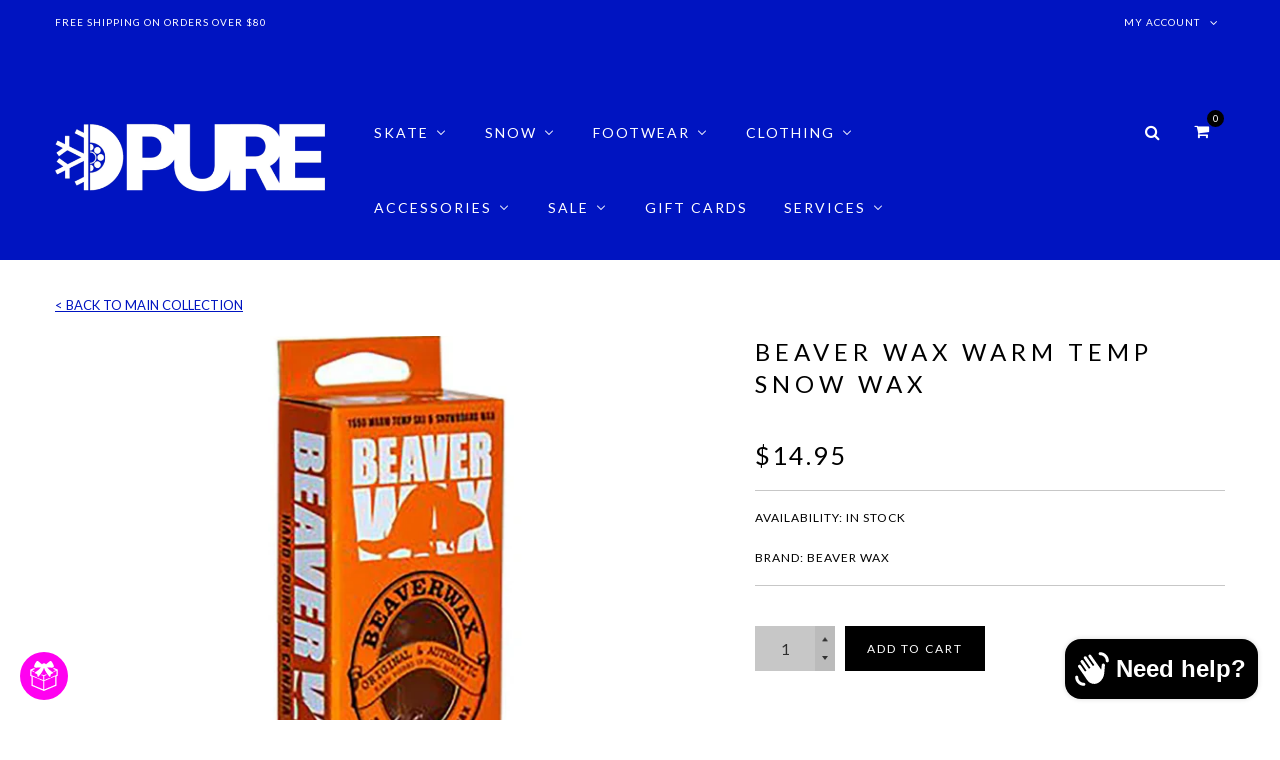

--- FILE ---
content_type: text/html; charset=utf-8
request_url: https://www.pureboardshop.com/products/beaver-wax-warm-temp-snow-wax
body_size: 56351
content:
<!doctype html>
<!--[if lt IE 7]><html class="no-js ie6 oldie" lang="en"><![endif]-->
<!--[if IE 7]><html class="no-js ie7 oldie" lang="en"><![endif]-->
<!--[if IE 8]><html class="no-js ie8 oldie" lang="en"><![endif]-->
<!--[if gt IE 8]><!--><html class="no-js" lang="en"><!--<![endif]-->
<head>
  <meta charset="utf-8" />
  <!--[if IE]><meta http-equiv='X-UA-Compatible' content='IE=edge,chrome=1' /><![endif]-->
  <meta name="viewport" content="width=device-width, initial-scale=1, maximum-scale=1">

  <title>
    Beaver Wax Warm Temp Snow Wax &ndash; Pure Boardshop
  </title>

  
  <meta name="description" content="Beaver Wax Warm Temp Snow Wax - Fast and perfect for warmer days or old snow. Hand poured and designed to give you all the speed while being eco friendly. Shop Beaver Wax at Pure Board Shop!" />
  
  


  <link rel="canonical" href="https://www.pureboardshop.com/products/beaver-wax-warm-temp-snow-wax" />

  <!-- Favicons -->
  
  <link rel="shortcut icon" href="//www.pureboardshop.com/cdn/shop/t/15/assets/favicon.png?v=98312784228093082501711825313" type="image/png" />
  

  <link rel="stylesheet" href="//maxcdn.bootstrapcdn.com/font-awesome/4.3.0/css/font-awesome.min.css">
  <link href="//www.pureboardshop.com/cdn/shop/t/15/assets/plugins.css?v=105637689794422192541505275414" rel="stylesheet" type="text/css" media="all" />  
  <link href="//www.pureboardshop.com/cdn/shop/t/15/assets/main.css?v=140777304445431685421764450893" rel="stylesheet" type="text/css" media="all" />
  <link href="//www.pureboardshop.com/cdn/shop/t/15/assets/megamenu.css?v=152982728187953638041707671374" rel="stylesheet" type="text/css" media="all" />
  <link href="//www.pureboardshop.com/cdn/shop/t/15/assets/static-blocks.css?v=157103044420028751371764450893" rel="stylesheet" type="text/css" media="all" />
  <link href="//www.pureboardshop.com/cdn/shop/t/15/assets/bazien.css?v=7409461831161388041764450893" rel="stylesheet" type="text/css" media="all" />
  <link href="//www.pureboardshop.com/cdn/shop/t/15/assets/responsive.css?v=116502620831182159531510193706" rel="stylesheet" type="text/css" media="all" />

  <!-- Javascript -->

  <script src="//www.pureboardshop.com/cdn/shop/t/15/assets/jquery.min.js?v=44735351667816064131505275408" type="text/javascript"></script>
  <script src="//www.pureboardshop.com/cdn/shop/t/15/assets/jquery-migrate-1.2.0.min.js?v=151440869064874006631505275407" type="text/javascript"></script>
  
  <script src="//www.pureboardshop.com/cdn/shop/t/15/assets/plugins.js?v=139411441087006261551505275414" type="text/javascript"></script>
  <script src="//www.pureboardshop.com/cdn/shop/t/15/assets/novaworks.js?v=109632697915210813601760809860" type="text/javascript"></script>
  <script src="//www.pureboardshop.com/cdn/shop/t/15/assets/jquery.themepunch.tools.min.js?v=69729408727513520531505275409" type="text/javascript"></script>
  <script src="//www.pureboardshop.com/cdn/shop/t/15/assets/jquery.themepunch.revolution.min.js?v=107893562877271040031505275408" type="text/javascript"></script>
  <script src="//www.pureboardshop.com/cdn/shop/t/15/assets/jquery.transit.min.js?v=32951292990835408521505275409" type="text/javascript"></script>
  <script src="//www.pureboardshop.com/cdn/shop/t/15/assets/jquery.megamenu.js?v=29693477133751364351505275408" type="text/javascript"></script>
  <script src="//www.pureboardshop.com/cdn/shopifycloud/storefront/assets/themes_support/shopify_common-5f594365.js" type="text/javascript"></script>
  

  <script src="//www.pureboardshop.com/cdn/shopifycloud/storefront/assets/themes_support/option_selection-b017cd28.js" type="text/javascript"></script>
  <script src="//www.pureboardshop.com/cdn/shopifycloud/storefront/assets/themes_support/api.jquery-7ab1a3a4.js" type="text/javascript"></script>

  <script src="//www.pureboardshop.com/cdn/shop/t/15/assets/social-buttons.js?v=11321258142971877191505275427" type="text/javascript"></script>
  <!--[if lt IE 8]><link rel="stylesheet" type="text/css" href="css/settings-ie8.css" media="all" /><![endif]-->
  <!--[if lt IE 9]><script src="https://html5shim.googlecode.com/svn/trunk/html5.js"></script><![endif]-->

  


  <meta property="og:type" content="product" />
  <meta property="og:title" content="Beaver Wax Warm Temp Snow Wax" />
  
  <meta property="og:image" content="http://www.pureboardshop.com/cdn/shop/products/BeaverWaxWarmTempSnowWax_grande.jpg?v=1615469767" />
  <meta property="og:image:secure_url" content="https://www.pureboardshop.com/cdn/shop/products/BeaverWaxWarmTempSnowWax_grande.jpg?v=1615469767" />
  
  <meta property="og:price:amount" content="14.95" />
  <meta property="og:price:currency" content="USD" />



<meta property="og:description" content="Beaver Wax Warm Temp Snow Wax - Fast and perfect for warmer days or old snow. Hand poured and designed to give you all the speed while being eco friendly. Shop Beaver Wax at Pure Board Shop!" />

<meta property="og:url" content="https://www.pureboardshop.com/products/beaver-wax-warm-temp-snow-wax" />
<meta property="og:site_name" content="Pure Boardshop" />

  



  <meta name="twitter:site" content="@Gwhoai">


  <meta name="twitter:card" content="product">
  <meta name="twitter:title" content="Beaver Wax Warm Temp Snow Wax">
  <meta name="twitter:description" content="Beaver Wax Warm Temp Snow Wax Beaver Wax Warm Temp Snow Wax - Fast and perfect for warmer days or old snow. Hand poured and designed to give you all the speed while being eco friendly. Perfect for Warm Temperatures -1°C/30°F and Above Hot Wax or Rub n Buff On Environmentally Friendly Additives Preserving Our Mountains While Not Disrupting Performance Wintermint Scented PFC FREE (Perfluorocarbons) Click here to shop Beaver Wax About Beaver Wax:  BeaverWax was created in Oakville, Ontario, Canada, in a local candle factory. Later moving to Vancouver, British Columbia, Canada, Matt Turner understood the process and future developments of snow wax and wanted to create a wax that was more environmentally sustainable without compromising performance.  An innovative wax containing environmentally friendly additives and the unique hand poured manufacturing process that is done in small amounts, ensures that each bar of wax stays">
  <meta name="twitter:image" content="https://www.pureboardshop.com/cdn/shop/products/BeaverWaxWarmTempSnowWax_medium.jpg?v=1615469767">
  <meta name="twitter:image:width" content="240">
  <meta name="twitter:image:height" content="240">
  <meta name="twitter:label1" content="Price">
  <meta name="twitter:data1" content="$14.95 USD">
  
  <meta name="twitter:label2" content="Brand">
  <meta name="twitter:data2" content="Beaver Wax">
  


  
  <script type="text/javascript">
    WebFontConfig = {
      google: { families: [ 
        
        'Lato:100,200,300,400,500,600,700,800,900'
        

        
        
        ,
              
        'Lato:100,200,300,400,500,600,700,800,900'
        

        
        
        ,
              
        'Lato:100,200,300,400,500,600,700,800,900'
        

        
        
        ,
              
        'Lato:100,200,300,400,500,600,700,800,900'
        
        
        
        
        ,
              
        'Playfair Display:100,200,300,400,500,600,700,800,900'
        

        
        
        ,
              
        'Lato:100,200,300,400,500,600,700,800,900'
        
      ] }
    };
    (function() {
      var wf = document.createElement('script');
      wf.src = ('https:' == document.location.protocol ? 'https' : 'http') +
        '://ajax.googleapis.com/ajax/libs/webfont/1/webfont.js';
      wf.type = 'text/javascript';
      wf.async = 'true';
      var s = document.getElementsByTagName('script')[0];
      s.parentNode.insertBefore(wf, s);
    })(); 
    
    window.money_format = "${{amount}} USD";
    window.shop_currency = "USD";
  </script>
  

  
  
  <script>window.performance && window.performance.mark && window.performance.mark('shopify.content_for_header.start');</script><meta name="facebook-domain-verification" content="ckjbyed2afkusu625zcuctpiobb0cr">
<meta name="facebook-domain-verification" content="k4hcpzvgo953gov4tcftl4d04ik8q0">
<meta name="google-site-verification" content="B35K43k4gexv20ZxtAgmK_B2RkJlBGWDd9TNBDsAVt4">
<meta id="shopify-digital-wallet" name="shopify-digital-wallet" content="/14418274/digital_wallets/dialog">
<meta name="shopify-checkout-api-token" content="fa00e0fda6f91482ea9a72239f54f92c">
<meta id="in-context-paypal-metadata" data-shop-id="14418274" data-venmo-supported="false" data-environment="production" data-locale="en_US" data-paypal-v4="true" data-currency="USD">
<link rel="alternate" type="application/json+oembed" href="https://www.pureboardshop.com/products/beaver-wax-warm-temp-snow-wax.oembed">
<script async="async" src="/checkouts/internal/preloads.js?locale=en-US"></script>
<link rel="preconnect" href="https://shop.app" crossorigin="anonymous">
<script async="async" src="https://shop.app/checkouts/internal/preloads.js?locale=en-US&shop_id=14418274" crossorigin="anonymous"></script>
<script id="apple-pay-shop-capabilities" type="application/json">{"shopId":14418274,"countryCode":"US","currencyCode":"USD","merchantCapabilities":["supports3DS"],"merchantId":"gid:\/\/shopify\/Shop\/14418274","merchantName":"Pure Boardshop","requiredBillingContactFields":["postalAddress","email","phone"],"requiredShippingContactFields":["postalAddress","email","phone"],"shippingType":"shipping","supportedNetworks":["visa","masterCard","amex","discover","elo","jcb"],"total":{"type":"pending","label":"Pure Boardshop","amount":"1.00"},"shopifyPaymentsEnabled":true,"supportsSubscriptions":true}</script>
<script id="shopify-features" type="application/json">{"accessToken":"fa00e0fda6f91482ea9a72239f54f92c","betas":["rich-media-storefront-analytics"],"domain":"www.pureboardshop.com","predictiveSearch":true,"shopId":14418274,"locale":"en"}</script>
<script>var Shopify = Shopify || {};
Shopify.shop = "pure-boardshop.myshopify.com";
Shopify.locale = "en";
Shopify.currency = {"active":"USD","rate":"1.0"};
Shopify.country = "US";
Shopify.theme = {"name":"bazien-layout-1","id":1848541210,"schema_name":null,"schema_version":null,"theme_store_id":null,"role":"main"};
Shopify.theme.handle = "null";
Shopify.theme.style = {"id":null,"handle":null};
Shopify.cdnHost = "www.pureboardshop.com/cdn";
Shopify.routes = Shopify.routes || {};
Shopify.routes.root = "/";</script>
<script type="module">!function(o){(o.Shopify=o.Shopify||{}).modules=!0}(window);</script>
<script>!function(o){function n(){var o=[];function n(){o.push(Array.prototype.slice.apply(arguments))}return n.q=o,n}var t=o.Shopify=o.Shopify||{};t.loadFeatures=n(),t.autoloadFeatures=n()}(window);</script>
<script>
  window.ShopifyPay = window.ShopifyPay || {};
  window.ShopifyPay.apiHost = "shop.app\/pay";
  window.ShopifyPay.redirectState = null;
</script>
<script id="shop-js-analytics" type="application/json">{"pageType":"product"}</script>
<script defer="defer" async type="module" src="//www.pureboardshop.com/cdn/shopifycloud/shop-js/modules/v2/client.init-shop-cart-sync_C5BV16lS.en.esm.js"></script>
<script defer="defer" async type="module" src="//www.pureboardshop.com/cdn/shopifycloud/shop-js/modules/v2/chunk.common_CygWptCX.esm.js"></script>
<script type="module">
  await import("//www.pureboardshop.com/cdn/shopifycloud/shop-js/modules/v2/client.init-shop-cart-sync_C5BV16lS.en.esm.js");
await import("//www.pureboardshop.com/cdn/shopifycloud/shop-js/modules/v2/chunk.common_CygWptCX.esm.js");

  window.Shopify.SignInWithShop?.initShopCartSync?.({"fedCMEnabled":true,"windoidEnabled":true});

</script>
<script>
  window.Shopify = window.Shopify || {};
  if (!window.Shopify.featureAssets) window.Shopify.featureAssets = {};
  window.Shopify.featureAssets['shop-js'] = {"shop-cart-sync":["modules/v2/client.shop-cart-sync_ZFArdW7E.en.esm.js","modules/v2/chunk.common_CygWptCX.esm.js"],"init-fed-cm":["modules/v2/client.init-fed-cm_CmiC4vf6.en.esm.js","modules/v2/chunk.common_CygWptCX.esm.js"],"shop-button":["modules/v2/client.shop-button_tlx5R9nI.en.esm.js","modules/v2/chunk.common_CygWptCX.esm.js"],"shop-cash-offers":["modules/v2/client.shop-cash-offers_DOA2yAJr.en.esm.js","modules/v2/chunk.common_CygWptCX.esm.js","modules/v2/chunk.modal_D71HUcav.esm.js"],"init-windoid":["modules/v2/client.init-windoid_sURxWdc1.en.esm.js","modules/v2/chunk.common_CygWptCX.esm.js"],"shop-toast-manager":["modules/v2/client.shop-toast-manager_ClPi3nE9.en.esm.js","modules/v2/chunk.common_CygWptCX.esm.js"],"init-shop-email-lookup-coordinator":["modules/v2/client.init-shop-email-lookup-coordinator_B8hsDcYM.en.esm.js","modules/v2/chunk.common_CygWptCX.esm.js"],"init-shop-cart-sync":["modules/v2/client.init-shop-cart-sync_C5BV16lS.en.esm.js","modules/v2/chunk.common_CygWptCX.esm.js"],"avatar":["modules/v2/client.avatar_BTnouDA3.en.esm.js"],"pay-button":["modules/v2/client.pay-button_FdsNuTd3.en.esm.js","modules/v2/chunk.common_CygWptCX.esm.js"],"init-customer-accounts":["modules/v2/client.init-customer-accounts_DxDtT_ad.en.esm.js","modules/v2/client.shop-login-button_C5VAVYt1.en.esm.js","modules/v2/chunk.common_CygWptCX.esm.js","modules/v2/chunk.modal_D71HUcav.esm.js"],"init-shop-for-new-customer-accounts":["modules/v2/client.init-shop-for-new-customer-accounts_ChsxoAhi.en.esm.js","modules/v2/client.shop-login-button_C5VAVYt1.en.esm.js","modules/v2/chunk.common_CygWptCX.esm.js","modules/v2/chunk.modal_D71HUcav.esm.js"],"shop-login-button":["modules/v2/client.shop-login-button_C5VAVYt1.en.esm.js","modules/v2/chunk.common_CygWptCX.esm.js","modules/v2/chunk.modal_D71HUcav.esm.js"],"init-customer-accounts-sign-up":["modules/v2/client.init-customer-accounts-sign-up_CPSyQ0Tj.en.esm.js","modules/v2/client.shop-login-button_C5VAVYt1.en.esm.js","modules/v2/chunk.common_CygWptCX.esm.js","modules/v2/chunk.modal_D71HUcav.esm.js"],"shop-follow-button":["modules/v2/client.shop-follow-button_Cva4Ekp9.en.esm.js","modules/v2/chunk.common_CygWptCX.esm.js","modules/v2/chunk.modal_D71HUcav.esm.js"],"checkout-modal":["modules/v2/client.checkout-modal_BPM8l0SH.en.esm.js","modules/v2/chunk.common_CygWptCX.esm.js","modules/v2/chunk.modal_D71HUcav.esm.js"],"lead-capture":["modules/v2/client.lead-capture_Bi8yE_yS.en.esm.js","modules/v2/chunk.common_CygWptCX.esm.js","modules/v2/chunk.modal_D71HUcav.esm.js"],"shop-login":["modules/v2/client.shop-login_D6lNrXab.en.esm.js","modules/v2/chunk.common_CygWptCX.esm.js","modules/v2/chunk.modal_D71HUcav.esm.js"],"payment-terms":["modules/v2/client.payment-terms_CZxnsJam.en.esm.js","modules/v2/chunk.common_CygWptCX.esm.js","modules/v2/chunk.modal_D71HUcav.esm.js"]};
</script>
<script>(function() {
  var isLoaded = false;
  function asyncLoad() {
    if (isLoaded) return;
    isLoaded = true;
    var urls = ["https:\/\/cdn-stamped-io.azureedge.net\/files\/shopify.v2.min.js?shop=pure-boardshop.myshopify.com","https:\/\/chimpstatic.com\/mcjs-connected\/js\/users\/5916ce25081802cd618bc186c\/a45c75f99d571b8414966b61e.js?shop=pure-boardshop.myshopify.com","\/\/www.powr.io\/powr.js?powr-token=pure-boardshop.myshopify.com\u0026external-type=shopify\u0026shop=pure-boardshop.myshopify.com","\/\/shopify.privy.com\/widget.js?shop=pure-boardshop.myshopify.com","https:\/\/chimpstatic.com\/mcjs-connected\/js\/users\/5916ce25081802cd618bc186c\/e06e45ca1b1c83dda4284858d.js?shop=pure-boardshop.myshopify.com","https:\/\/pmslider.netlify.app\/s2\/pure-boardshop.js?abg=FFFFFF\u0026ac1=000000\u0026ap=ms\u0026ar=fw\u0026at=chp\u0026dbg=\u0026dc1=\u0026dc2=\u0026dl=v\u0026dp=b\u0026dt=thumbs\u0026eov=\u0026ev=1\u0026ezc=1\u0026ezh=1\u0026haob=1\u0026haom=1\u0026pvi=1\u0026rti=true\u0026saoh=1\u0026sm=a\u0026v=4\u0026shop=pure-boardshop.myshopify.com","https:\/\/api.fastbundle.co\/scripts\/src.js?shop=pure-boardshop.myshopify.com","https:\/\/api.fastbundle.co\/scripts\/script_tag.js?shop=pure-boardshop.myshopify.com","https:\/\/evey-files.s3.amazonaws.com\/js\/online_store.js?shop=pure-boardshop.myshopify.com"];
    for (var i = 0; i < urls.length; i++) {
      var s = document.createElement('script');
      s.type = 'text/javascript';
      s.async = true;
      s.src = urls[i];
      var x = document.getElementsByTagName('script')[0];
      x.parentNode.insertBefore(s, x);
    }
  };
  if(window.attachEvent) {
    window.attachEvent('onload', asyncLoad);
  } else {
    window.addEventListener('load', asyncLoad, false);
  }
})();</script>
<script id="__st">var __st={"a":14418274,"offset":-18000,"reqid":"2a868300-32d2-433a-91df-dc82866cff5f-1768644367","pageurl":"www.pureboardshop.com\/products\/beaver-wax-warm-temp-snow-wax","u":"fec921465a9d","p":"product","rtyp":"product","rid":6540619415603};</script>
<script>window.ShopifyPaypalV4VisibilityTracking = true;</script>
<script id="captcha-bootstrap">!function(){'use strict';const t='contact',e='account',n='new_comment',o=[[t,t],['blogs',n],['comments',n],[t,'customer']],c=[[e,'customer_login'],[e,'guest_login'],[e,'recover_customer_password'],[e,'create_customer']],r=t=>t.map((([t,e])=>`form[action*='/${t}']:not([data-nocaptcha='true']) input[name='form_type'][value='${e}']`)).join(','),a=t=>()=>t?[...document.querySelectorAll(t)].map((t=>t.form)):[];function s(){const t=[...o],e=r(t);return a(e)}const i='password',u='form_key',d=['recaptcha-v3-token','g-recaptcha-response','h-captcha-response',i],f=()=>{try{return window.sessionStorage}catch{return}},m='__shopify_v',_=t=>t.elements[u];function p(t,e,n=!1){try{const o=window.sessionStorage,c=JSON.parse(o.getItem(e)),{data:r}=function(t){const{data:e,action:n}=t;return t[m]||n?{data:e,action:n}:{data:t,action:n}}(c);for(const[e,n]of Object.entries(r))t.elements[e]&&(t.elements[e].value=n);n&&o.removeItem(e)}catch(o){console.error('form repopulation failed',{error:o})}}const l='form_type',E='cptcha';function T(t){t.dataset[E]=!0}const w=window,h=w.document,L='Shopify',v='ce_forms',y='captcha';let A=!1;((t,e)=>{const n=(g='f06e6c50-85a8-45c8-87d0-21a2b65856fe',I='https://cdn.shopify.com/shopifycloud/storefront-forms-hcaptcha/ce_storefront_forms_captcha_hcaptcha.v1.5.2.iife.js',D={infoText:'Protected by hCaptcha',privacyText:'Privacy',termsText:'Terms'},(t,e,n)=>{const o=w[L][v],c=o.bindForm;if(c)return c(t,g,e,D).then(n);var r;o.q.push([[t,g,e,D],n]),r=I,A||(h.body.append(Object.assign(h.createElement('script'),{id:'captcha-provider',async:!0,src:r})),A=!0)});var g,I,D;w[L]=w[L]||{},w[L][v]=w[L][v]||{},w[L][v].q=[],w[L][y]=w[L][y]||{},w[L][y].protect=function(t,e){n(t,void 0,e),T(t)},Object.freeze(w[L][y]),function(t,e,n,w,h,L){const[v,y,A,g]=function(t,e,n){const i=e?o:[],u=t?c:[],d=[...i,...u],f=r(d),m=r(i),_=r(d.filter((([t,e])=>n.includes(e))));return[a(f),a(m),a(_),s()]}(w,h,L),I=t=>{const e=t.target;return e instanceof HTMLFormElement?e:e&&e.form},D=t=>v().includes(t);t.addEventListener('submit',(t=>{const e=I(t);if(!e)return;const n=D(e)&&!e.dataset.hcaptchaBound&&!e.dataset.recaptchaBound,o=_(e),c=g().includes(e)&&(!o||!o.value);(n||c)&&t.preventDefault(),c&&!n&&(function(t){try{if(!f())return;!function(t){const e=f();if(!e)return;const n=_(t);if(!n)return;const o=n.value;o&&e.removeItem(o)}(t);const e=Array.from(Array(32),(()=>Math.random().toString(36)[2])).join('');!function(t,e){_(t)||t.append(Object.assign(document.createElement('input'),{type:'hidden',name:u})),t.elements[u].value=e}(t,e),function(t,e){const n=f();if(!n)return;const o=[...t.querySelectorAll(`input[type='${i}']`)].map((({name:t})=>t)),c=[...d,...o],r={};for(const[a,s]of new FormData(t).entries())c.includes(a)||(r[a]=s);n.setItem(e,JSON.stringify({[m]:1,action:t.action,data:r}))}(t,e)}catch(e){console.error('failed to persist form',e)}}(e),e.submit())}));const S=(t,e)=>{t&&!t.dataset[E]&&(n(t,e.some((e=>e===t))),T(t))};for(const o of['focusin','change'])t.addEventListener(o,(t=>{const e=I(t);D(e)&&S(e,y())}));const B=e.get('form_key'),M=e.get(l),P=B&&M;t.addEventListener('DOMContentLoaded',(()=>{const t=y();if(P)for(const e of t)e.elements[l].value===M&&p(e,B);[...new Set([...A(),...v().filter((t=>'true'===t.dataset.shopifyCaptcha))])].forEach((e=>S(e,t)))}))}(h,new URLSearchParams(w.location.search),n,t,e,['guest_login'])})(!0,!0)}();</script>
<script integrity="sha256-4kQ18oKyAcykRKYeNunJcIwy7WH5gtpwJnB7kiuLZ1E=" data-source-attribution="shopify.loadfeatures" defer="defer" src="//www.pureboardshop.com/cdn/shopifycloud/storefront/assets/storefront/load_feature-a0a9edcb.js" crossorigin="anonymous"></script>
<script crossorigin="anonymous" defer="defer" src="//www.pureboardshop.com/cdn/shopifycloud/storefront/assets/shopify_pay/storefront-65b4c6d7.js?v=20250812"></script>
<script data-source-attribution="shopify.dynamic_checkout.dynamic.init">var Shopify=Shopify||{};Shopify.PaymentButton=Shopify.PaymentButton||{isStorefrontPortableWallets:!0,init:function(){window.Shopify.PaymentButton.init=function(){};var t=document.createElement("script");t.src="https://www.pureboardshop.com/cdn/shopifycloud/portable-wallets/latest/portable-wallets.en.js",t.type="module",document.head.appendChild(t)}};
</script>
<script data-source-attribution="shopify.dynamic_checkout.buyer_consent">
  function portableWalletsHideBuyerConsent(e){var t=document.getElementById("shopify-buyer-consent"),n=document.getElementById("shopify-subscription-policy-button");t&&n&&(t.classList.add("hidden"),t.setAttribute("aria-hidden","true"),n.removeEventListener("click",e))}function portableWalletsShowBuyerConsent(e){var t=document.getElementById("shopify-buyer-consent"),n=document.getElementById("shopify-subscription-policy-button");t&&n&&(t.classList.remove("hidden"),t.removeAttribute("aria-hidden"),n.addEventListener("click",e))}window.Shopify?.PaymentButton&&(window.Shopify.PaymentButton.hideBuyerConsent=portableWalletsHideBuyerConsent,window.Shopify.PaymentButton.showBuyerConsent=portableWalletsShowBuyerConsent);
</script>
<script data-source-attribution="shopify.dynamic_checkout.cart.bootstrap">document.addEventListener("DOMContentLoaded",(function(){function t(){return document.querySelector("shopify-accelerated-checkout-cart, shopify-accelerated-checkout")}if(t())Shopify.PaymentButton.init();else{new MutationObserver((function(e,n){t()&&(Shopify.PaymentButton.init(),n.disconnect())})).observe(document.body,{childList:!0,subtree:!0})}}));
</script>
<link id="shopify-accelerated-checkout-styles" rel="stylesheet" media="screen" href="https://www.pureboardshop.com/cdn/shopifycloud/portable-wallets/latest/accelerated-checkout-backwards-compat.css" crossorigin="anonymous">
<style id="shopify-accelerated-checkout-cart">
        #shopify-buyer-consent {
  margin-top: 1em;
  display: inline-block;
  width: 100%;
}

#shopify-buyer-consent.hidden {
  display: none;
}

#shopify-subscription-policy-button {
  background: none;
  border: none;
  padding: 0;
  text-decoration: underline;
  font-size: inherit;
  cursor: pointer;
}

#shopify-subscription-policy-button::before {
  box-shadow: none;
}

      </style>

<script>window.performance && window.performance.mark && window.performance.mark('shopify.content_for_header.end');</script>

<!-- BeginConsistentCartAddon --><script>Shopify.customer_logged_in = false ;Shopify.customer_email = "" ;Shopify.log_uuids = true;</script><!-- EndConsistentCartAddon -->
<link href="//www.pureboardshop.com/cdn/shop/t/15/assets/ba-po-common.scss?v=155844140841592973461518978032" rel="stylesheet" type="text/css" media="all" />


  <script>window.pmsliderProductPreload = {"id":6540619415603,"title":"Beaver Wax Warm Temp Snow Wax","handle":"beaver-wax-warm-temp-snow-wax","description":"\u003ch2\u003eBeaver Wax Warm Temp Snow Wax\u003c\/h2\u003e\n\u003cp\u003eBeaver Wax Warm Temp Snow Wax - Fast and perfect for warmer days or old snow. Hand poured and designed to give you all the speed while being eco friendly.\u003c\/p\u003e\n\u003cdiv\u003e\n\u003cul\u003e\n\u003cli\u003e\u003cspan\u003ePerfect for Warm Temperatures\u003c\/span\u003e\u003c\/li\u003e\n\u003cli\u003e-1°C\/30°F and Above\u003c\/li\u003e\n\u003cli\u003eHot Wax or Rub n Buff On\u003c\/li\u003e\n\u003cli\u003eEnvironmentally Friendly Additives\u003c\/li\u003e\n\u003cli\u003ePreserving Our Mountains While Not Disrupting Performance\u003c\/li\u003e\n\u003cli\u003eWintermint Scented\u003c\/li\u003e\n\u003cli\u003ePFC FREE (Perfluorocarbons)\u003c\/li\u003e\n\u003c\/ul\u003e\n\u003c\/div\u003e\n\u003cdiv\u003e\n\u003ch3 style=\"text-align: center;\"\u003e\u003cbr\u003e\u003c\/h3\u003e\n\u003ch3 style=\"text-align: center;\"\u003e\u003ca href=\"https:\/\/www.pureboardshop.com\/collections\/beaver-wax\"\u003eClick here to shop Beaver Wax\u003c\/a\u003e\u003c\/h3\u003e\n\u003cp\u003eAbout Beaver Wax:  BeaverWax was created in Oakville, Ontario, Canada, in a local candle factory. Later moving to Vancouver, British Columbia, Canada, Matt Turner understood the process and future developments of snow wax and wanted to create a wax that was more environmentally sustainable without compromising performance. \u003c\/p\u003e\n\u003cp\u003e\u003cspan\u003eAn innovative wax containing environmentally friendly additives and the unique hand poured manufacturing process that is done in small amounts, ensures that each bar of wax stays consistent with the right amount of additives.\u003c\/span\u003e\u003cbr\u003e\u003cspan\u003e\u003c\/span\u003e\u003c\/p\u003e\n\u003cp\u003e\u003cspan\u003eToday, award winning BeaverWax is regarded as one of the finest qualities of wax on the market. It has set new standards for the recreational wax industry and continues to improve the quality for its environmental sustainability.\u003c\/span\u003e\u003cbr\u003e\u003cspan\u003e\u003c\/span\u003e\u003c\/p\u003e\n\u003cp\u003e\u003cspan\u003eAlong with its snow waxes and accessories, BeaverWax has added a collection of 4 freshly scented hockey stick waxes along with a unique candle line to keep life smelling dam good.\u003c\/span\u003e\u003cbr\u003e\u003cspan\u003e\u003c\/span\u003e\u003c\/p\u003e\n\u003cp\u003e\u003cspan\u003eAll waxes are made and poured in Canada.\u003c\/span\u003e\u003c\/p\u003e\n\u003c\/div\u003e","published_at":"2021-03-11T08:36:46-05:00","created_at":"2021-03-11T08:34:52-05:00","vendor":"Beaver Wax","type":"snowboard tuning","tags":["$1 - $50","B2B1 FREE","Beaver Wax","BeaverWax","Hot Wax","MWS 2023","SKi Tuning","Snow Wax","Snowboard Accessories","Snowboard Tuning","Snowboard Wax","Snowboarding","Warm Temp","Warm Temp Wax"],"price":1495,"price_min":1495,"price_max":1495,"available":true,"price_varies":false,"compare_at_price":null,"compare_at_price_min":0,"compare_at_price_max":0,"compare_at_price_varies":false,"variants":[{"id":39276485345331,"title":"Default Title","option1":"Default Title","option2":null,"option3":null,"sku":"75753","requires_shipping":true,"taxable":true,"featured_image":null,"available":true,"name":"Beaver Wax Warm Temp Snow Wax","public_title":null,"options":["Default Title"],"price":1495,"weight":0,"compare_at_price":null,"inventory_quantity":11,"inventory_management":"shopify","inventory_policy":"deny","barcode":"000000757539","requires_selling_plan":false,"selling_plan_allocations":[]}],"images":["\/\/www.pureboardshop.com\/cdn\/shop\/products\/BeaverWaxWarmTempSnowWax.jpg?v=1615469767"],"featured_image":"\/\/www.pureboardshop.com\/cdn\/shop\/products\/BeaverWaxWarmTempSnowWax.jpg?v=1615469767","options":["Title"],"media":[{"alt":"Beaver Wax Warm Temp Snow Wax pure board shop","id":20197021974579,"position":1,"preview_image":{"aspect_ratio":1.0,"height":1001,"width":1001,"src":"\/\/www.pureboardshop.com\/cdn\/shop\/products\/BeaverWaxWarmTempSnowWax.jpg?v=1615469767"},"aspect_ratio":1.0,"height":1001,"media_type":"image","src":"\/\/www.pureboardshop.com\/cdn\/shop\/products\/BeaverWaxWarmTempSnowWax.jpg?v=1615469767","width":1001}],"requires_selling_plan":false,"selling_plan_groups":[],"content":"\u003ch2\u003eBeaver Wax Warm Temp Snow Wax\u003c\/h2\u003e\n\u003cp\u003eBeaver Wax Warm Temp Snow Wax - Fast and perfect for warmer days or old snow. Hand poured and designed to give you all the speed while being eco friendly.\u003c\/p\u003e\n\u003cdiv\u003e\n\u003cul\u003e\n\u003cli\u003e\u003cspan\u003ePerfect for Warm Temperatures\u003c\/span\u003e\u003c\/li\u003e\n\u003cli\u003e-1°C\/30°F and Above\u003c\/li\u003e\n\u003cli\u003eHot Wax or Rub n Buff On\u003c\/li\u003e\n\u003cli\u003eEnvironmentally Friendly Additives\u003c\/li\u003e\n\u003cli\u003ePreserving Our Mountains While Not Disrupting Performance\u003c\/li\u003e\n\u003cli\u003eWintermint Scented\u003c\/li\u003e\n\u003cli\u003ePFC FREE (Perfluorocarbons)\u003c\/li\u003e\n\u003c\/ul\u003e\n\u003c\/div\u003e\n\u003cdiv\u003e\n\u003ch3 style=\"text-align: center;\"\u003e\u003cbr\u003e\u003c\/h3\u003e\n\u003ch3 style=\"text-align: center;\"\u003e\u003ca href=\"https:\/\/www.pureboardshop.com\/collections\/beaver-wax\"\u003eClick here to shop Beaver Wax\u003c\/a\u003e\u003c\/h3\u003e\n\u003cp\u003eAbout Beaver Wax:  BeaverWax was created in Oakville, Ontario, Canada, in a local candle factory. Later moving to Vancouver, British Columbia, Canada, Matt Turner understood the process and future developments of snow wax and wanted to create a wax that was more environmentally sustainable without compromising performance. \u003c\/p\u003e\n\u003cp\u003e\u003cspan\u003eAn innovative wax containing environmentally friendly additives and the unique hand poured manufacturing process that is done in small amounts, ensures that each bar of wax stays consistent with the right amount of additives.\u003c\/span\u003e\u003cbr\u003e\u003cspan\u003e\u003c\/span\u003e\u003c\/p\u003e\n\u003cp\u003e\u003cspan\u003eToday, award winning BeaverWax is regarded as one of the finest qualities of wax on the market. It has set new standards for the recreational wax industry and continues to improve the quality for its environmental sustainability.\u003c\/span\u003e\u003cbr\u003e\u003cspan\u003e\u003c\/span\u003e\u003c\/p\u003e\n\u003cp\u003e\u003cspan\u003eAlong with its snow waxes and accessories, BeaverWax has added a collection of 4 freshly scented hockey stick waxes along with a unique candle line to keep life smelling dam good.\u003c\/span\u003e\u003cbr\u003e\u003cspan\u003e\u003c\/span\u003e\u003c\/p\u003e\n\u003cp\u003e\u003cspan\u003eAll waxes are made and poured in Canada.\u003c\/span\u003e\u003c\/p\u003e\n\u003c\/div\u003e"}</script>
  <script>window.pmsliderInstallConfig = {"i_m_ivonpl":true,"rti":true,"i_mo_rs":"#product-images","i_mo_rs_a":true,"tc":{"i_mo_rs":"#product-images","i_mo_rs_a":true}}</script>
  
  <script src="https://pmslider.netlify.app/s2/pure-boardshop.js?abg=FFFFFF&ac1=000000&ap=ms&ar=fw&at=chp&dbg=&dc1=&dc2=&dl=v&dp=b&dt=thumbs&eov=&ev=1&ezc=1&ezh=1&haob=1&haom=1&pvi=1&rti=true&saoh=1&sm=a&v=4&shop=pure-boardshop.myshopify.com"></script>

<!-- BEGIN app block: shopify://apps/buddha-mega-menu-navigation/blocks/megamenu/dbb4ce56-bf86-4830-9b3d-16efbef51c6f -->
<script>
        var productImageAndPrice = [],
            collectionImages = [],
            articleImages = [],
            mmLivIcons = false,
            mmFlipClock = false,
            mmFixesUseJquery = false,
            mmNumMMI = 8,
            mmSchemaTranslation = {},
            mmMenuStrings =  {"menuStrings":{"default":{"SKATE":"SKATE","Decks":"Decks","Skateboard Decks":"Skateboard Decks","Shaped Skateboard Decks":"Shaped Skateboard Decks","Old School & Re-Issue Decks":"Old School & Re-Issue Decks","Cruiser Decks":"Cruiser Decks","Longboard Decks":"Longboard Decks","All Decks":"All Decks","Trucks":"Trucks","Skateboard Trucks":"Skateboard Trucks","Longboard Trucks":"Longboard Trucks","All Trucks":"All Trucks","Wheels":"Wheels","Street + Park Wheels":"Street + Park Wheels","Filmer + Cruiser Wheels":"Filmer + Cruiser Wheels","Longboard Wheels":"Longboard Wheels","All Wheels":"All Wheels","Skateboard Parts":"Skateboard Parts","Bearings":"Bearings","Grip Tape":"Grip Tape","Hardware":"Hardware","Bushings":"Bushings","Risers":"Risers","Popular Brands":"Popular Brands","Real Skateboards":"Real Skateboards","Quasi Skateboards":"Quasi Skateboards","Carpet Company":"Carpet Company","Ace Trucks MFG.":"Ace Trucks MFG.","Spitfire":"Spitfire","Bones Bearings":"Bones Bearings","Completes":"Completes","Skateboard Completes":"Skateboard Completes","Longboard Completes":"Longboard Completes","Cruiser Completes":"Cruiser Completes","All Completes":"All Completes","Longboards":"Longboards","Protective Skate Gear":"Protective Skate Gear","Skateboard Helmets":"Skateboard Helmets","Skateboard Knee Pads":"Skateboard Knee Pads","Skateboard Elbow Pads":"Skateboard Elbow Pads","Skateboard Wrist Guards":"Skateboard Wrist Guards","Skateboard Pad Sets":"Skateboard Pad Sets","Skate Accessories":"Skate Accessories","Skateboard Tools":"Skateboard Tools","Skateboard Backpacks":"Skateboard Backpacks","Skateboard Lube + Wax":"Skateboard Lube + Wax","Skateboard Stickers":"Skateboard Stickers","Skate Outlet":"Skate Outlet","Sale Skate Items":"Sale Skate Items","SNOW":"SNOW","Snowboards":"Snowboards","Men's Snowboards":"Men's Snowboards","Women's Snowboards":"Women's Snowboards","Kids Snowboards":"Kids Snowboards","All Mountain Snowboards":"All Mountain Snowboards","Freestyle Snowboards":"Freestyle Snowboards","All Snowboards":"All Snowboards","Sale Snowboards":"Sale Snowboards","Snowboard Boots":"Snowboard Boots","Men's Snowboard Boots":"Men's Snowboard Boots","Women's Snowboard Boots":"Women's Snowboard Boots","Kids Snowboard Boots":"Kids Snowboard Boots","Boa Dial Snowboard Boots":"Boa Dial Snowboard Boots","Laced Snowboard Boots":"Laced Snowboard Boots","Insoles":"Insoles","Sale Snowboard Boots":"Sale Snowboard Boots","Snowboard Bindings":"Snowboard Bindings","Men's Snowboard Bindings":"Men's Snowboard Bindings","Women's Snowboard Bindings":"Women's Snowboard Bindings","Kids Snowboard Bindings":"Kids Snowboard Bindings","Burton Step On":"Burton Step On","All Mountain Snowboard Bindings":"All Mountain Snowboard Bindings","Freestyle Snowboard Bindngs":"Freestyle Snowboard Bindngs","Sale Snowboard Bindings":"Sale Snowboard Bindings","Snowboard Outerwear":"Snowboard Outerwear","Snow Jackets":"Snow Jackets","Snow Pants":"Snow Pants","Snow Gloves & Mittens":"Snow Gloves & Mittens","Snow Facemasks & Hoods":"Snow Facemasks & Hoods","Base Layer":"Base Layer","Snowboard Socks":"Snowboard Socks","Men's Snow Outerwear":"Men's Snow Outerwear","Women's Snow Outerwear":"Women's Snow Outerwear","Kids Snow Outerwear":"Kids Snow Outerwear","Sale Snow Outerwear":"Sale Snow Outerwear","Capita":"Capita","Union Binding Co":"Union Binding Co","Arbor Snowboards":"Arbor Snowboards","Lib Tech":"Lib Tech","Gnu":"Gnu","Rome SDS":"Rome SDS","686":"686","Smith Optics":"Smith Optics","Snowboard Goggles":"Snowboard Goggles","Quick Lens Change System":"Quick Lens Change System","Men's Snow Goggles":"Men's Snow Goggles","Women's Snow Goggles":"Women's Snow Goggles","Kids Snow Goggles":"Kids Snow Goggles","All Snow Goggles":"All Snow Goggles","Sale Snow Goggles":"Sale Snow Goggles","Protective Gear":"Protective Gear","Men's Snow Helmets":"Men's Snow Helmets","Women's Snow Helmet":"Women's Snow Helmet","All Snow Helmets":"All Snow Helmets","Snowboard Bags and Packs":"Snowboard Bags and Packs","Snowboard Bags":"Snowboard Bags","Snowboard Backpacks":"Snowboard Backpacks","Snowboard Accesories":"Snowboard Accesories","Stomp Pads and Traction Pads":"Stomp Pads and Traction Pads","Snowboard Tune & Wax":"Snowboard Tune & Wax","Snowboard Tools":"Snowboard Tools","All Snowboard Accesories":"All Snowboard Accesories","Snowboard Outlet":"Snowboard Outlet","Sale Snowboard Outerwear":"Sale Snowboard Outerwear","All Sale Snowboard Gear":"All Sale Snowboard Gear","FOOTWEAR":"FOOTWEAR","Footwear":"Footwear","Skate Shoes":"Skate Shoes","Sandals":"Sandals","All Shoes":"All Shoes","Sale Shoes":"Sale Shoes","Cupsole Skate Shoes":"Cupsole Skate Shoes","Vulcanized Skate Shoes":"Vulcanized Skate Shoes","Low Top Skate Shoes":"Low Top Skate Shoes","Mid Top Skate Shoes":"Mid Top Skate Shoes","High Top Skate Shoes":"High Top Skate Shoes","All Skate Shoes":"All Skate Shoes","Sale Skate Shoes":"Sale Skate Shoes","Brands":"Brands","New Balance Numeric":"New Balance Numeric","Converse CONS":"Converse CONS","Last Resort":"Last Resort","Vans":"Vans","CLOTHING":"CLOTHING","Shirts":"Shirts","T-Shirts":"T-Shirts","Long Sleeve T-Shirts":"Long Sleeve T-Shirts","Knit Shirts":"Knit Shirts","Sweaters":"Sweaters","Flannel Shirts":"Flannel Shirts","Woven Shirts":"Woven Shirts","Jerseys":"Jerseys","All Shirts":"All Shirts","Sweatshirts":"Sweatshirts","Pullover Hoodies":"Pullover Hoodies","Crewneck Sweatshirts":"Crewneck Sweatshirts","All Sweatshirts":"All Sweatshirts","Pants":"Pants","Denim Jeans":"Denim Jeans","Sweatpants":"Sweatpants","All Pants":"All Pants","Jackets":"Jackets","Street Jackets":"Street Jackets","Fleece Jackets":"Fleece Jackets","Vests":"Vests","All Jackets":"All Jackets","Top Picks":"Top Picks","Pherm Brewing X Pure":"Pherm Brewing X Pure","HUF":"HUF","Obey Clothing":"Obey Clothing","Roark":"Roark","PURE":"PURE","Shorts":"Shorts","Walk Shorts":"Walk Shorts","Boardshorts & Swim Shorts":"Boardshorts & Swim Shorts","All Shorts":"All Shorts","Accesories":"Accesories","Sunglasses":"Sunglasses","Socks":"Socks","Hats":"Hats","Beanies":"Beanies","Belts":"Belts","Youth Clothing":"Youth Clothing","Sale Clothing":"Sale Clothing","ACCESSORIES":"ACCESSORIES","Bags & Backpacks":"Bags & Backpacks","Bags":"Bags","Backpacks":"Backpacks","Coolers":"Coolers","Wallets":"Wallets","Water Bottles":"Water Bottles","Stickers":"Stickers","SALE":"SALE","Sale Skateboard Gear":"Sale Skateboard Gear","Sale Snowboard Gear":"Sale Snowboard Gear","All Sale Goods":"All Sale Goods","GIFT CARDS":"GIFT CARDS","SERVICES":"SERVICES","Skateboard Lessons":"Skateboard Lessons","Snowboard & Ski Tuning":"Snowboard & Ski Tuning","Snowboard Rentals":"Snowboard Rentals","Youth Snowboard Trade-In Program":"Youth Snowboard Trade-In Program","Consign at Pure Boardshop":"Consign at Pure Boardshop","Full Circle Film Drop Box":"Full Circle Film Drop Box"}},"additional":{"default":{}}} ,
            mmShopLocale = "en",
            mmShopLocaleCollectionsRoute = "/collections",
            mmSchemaDesignJSON = [{"action":"menu-select","value":"main-menu"},{"action":"design","setting":"vertical_link_hover_color","value":"#e7e7e7"},{"action":"design","setting":"vertical_text_color","value":"#000000"},{"action":"design","setting":"vertical_background_color","value":"#fdfdfd"},{"action":"design","setting":"font_family","value":"Default"},{"action":"design","setting":"background_hover_color","value":"#f9f9f9"},{"action":"design","setting":"font_size","value":"13px"},{"action":"design","setting":"text_color","value":"#222222"},{"action":"design","setting":"vertical_font_size","value":"13px"},{"action":"design","setting":"background_color","value":"#ffffff"},{"action":"design","setting":"link_hover_color","value":"#0073cf"}],
            mmDomChangeSkipUl = "",
            buddhaMegaMenuShop = "pure-boardshop.myshopify.com",
            mmWireframeCompression = "0",
            mmExtensionAssetUrl = "https://cdn.shopify.com/extensions/019abe06-4a3f-7763-88da-170e1b54169b/mega-menu-151/assets/";var bestSellersHTML = '';var newestProductsHTML = '';/* get link lists api */
        var linkLists={"main-menu" : {"title":"Main menu", "items":["/pages/skateboarding","/pages/snowboarding","/collections/footwear","/collections/clothing","/collections/accessories","/collections/sale-outlet","/collections/gift-certificates","/pages/all-skateboard-snowboard-brands",]},"footer" : {"title":"Info", "items":["/pages/about-us","/collections/gift-certificates","/blogs/pure-boardshop","/pages/contact-us","/pages/returns-exchanges","/pages/faqs","/pages/terms-privacy",]},"sidebar-menu" : {"title":"Sidebar Menu", "items":["/","/","/",]},"contact-us" : {"title":"Contact Us", "items":["/pages/contact-us",]},"all-collections" : {"title":"All Collections", "items":["/collections/1031-skateboards","/collections/187-killer-pads","/collections/3d-skateboards-1","/collections/3dm-skateboard-wheels","/collections/5boro-skateboards","/collections/686","/collections/abec-11","/collections/adidas-skateboarding","/collections/aera","/collections/airhole-facemasks","/collections/alien-workshop","/collections/all-good","/collections/all-i-need-skateboards","/collections/almost-skateboards","/collections/aluminati","/collections/alva-skateboards","/collections/american-nomad","/collections/american-skateboard-stickers","/collections/analog","/collections/andale-bearings","/collections/anon","/collections/anti-hero","/collections/arbor","/collections/atlas-truck-co","/collections/atm-skateboards","/collections/attack-trucks","/collections/baker-skateboards","/collections/balance-boards","/collections/bamboo-skateboards","/collections/barfoot","/collections/bear-trucks","/collections/bern","/collections/biltin","/collections/birdhouse-skateboards","/collections/black-label-skateboards","/collections/black-leather-racing","/collections/black-magic","/collections/black-widow","/collections/blackout-skateboards","/collections/blankets-pillows","/collections/blast","/collections/blind-skateboards","/collections/block-riser-innovations","/collections/blood-orange","/collections/boardstix","/collections/bolzen","/collections/bones","/collections/bones-bearings","/collections/bones-bearings-1","/collections/bones-brigade","/collections/bones-wheels-1","/collections/boombotix","/collections/branded","/collections/brixton","/collections/bro-style","/collections/bronson-speed-co","/collections/bullet","/collections/bulletproof-kevlar-laces","/collections/burton","/collections/bushings","/collections/bustin","/collections/button-down","/collections/cadillac","/collections/caliber-trucks","/collections/capita","/collections/capita-snowboards","/collections/chakra-balance-boards","/collections/chocolate","/collections/cliche-skateboards","/collections/cloud-ride","/collections/cndy-grnd","/collections/coal","/collections/comet-skateboards","/collections/complete-cruisers","/collections/complete-longboards","/collections/complete-skateboards","/collections/completes","/collections/consolidated-skateboards","/collections/crab-grab","/collections/creature-skateboards","/collections/cruiser-decks","/collections/cult-longboard-wheels","/collections/dakine","/collections/dark-seas","/collections/darkstar-skateboards","/collections/db-longboards","/collections/dc","/collections/death-wish-skateboards","/collections/destructo-trucks","/collections/dgk-skateboards","/collections/diamond","/collections/diamond-supply-co","/collections/diamond-supply-co-footwear","/collections/dogtown-skateboards","/collections/dragon-sunglasses","/collections/duster","/collections/earthwing","/collections/electric","/collections/element-skateboards","/collections/emerica","/collections/emerica-footwear","/collections/enjoi-skateboards","/collections/es-skateboarding","/collections/es-shoes","/collections/essentials-hardware","/collections/ethika","/collections/expedition-one","/collections/filmbot","/collections/five-boro-skateboards","/collections/fkd-bearings","/collections/flip-skateboards","/collections/footprint-insoles","/collections/foundation-skateboards","/collections/fourstar-clothing","/collections/g-form","/collections/g-s-skateboards","/collections/girl-skateboards","/collections/glassy-sunhaters","/collections/globe-skateboards","/collections/gnu-snowboards","/collections/goodwood-skateboards","/collections/gravity-skateboards","/collections/grip-gum","/collections/griptape","/collections/grizzly-griptape","/collections/gullwing-truck-co","/collections/habitat-skateboards","/collections/hawgs-skateboard-wheels","/collections/heroin-skateboards","/collections/herschel","/collections/hosoi-skateboards","/collections/hubba-wheels","/collections/huf","/collections/huf-footwear","/collections/hype-skateboards","/collections/independent","/collections/indoboard",]},"snow" : {"title":"Snow", "items":["/collections/snow","/collections/snowboards","/collections/snowboard-boots","/collections/snowboard-bindings","/collections/snowboard-outerwear-jackets-and-pants","/collections/snowboard-goggles","/collections/protective-snowboard-gear","/collections/snowboard-base-layer","/collections/snow-facemasks","/collections/snowboard-socks","/collections/snow-accessories","/collections/snowboard-bags","/collections/snowboard-outlet",]},"snowboards" : {"title":"Snowboards", "items":["/collections/mens-snowboards","/collections/womens-snowboards","/collections/kids-snowboards",]},"shop-by-brand" : {"title":"Shop by Brand", "items":["/collections/686","/collections/adidas-snowboarding","/collections/anon","/collections/arbor-snowboards","/collections/burton","/collections/candy-grind","/collections/capita-snowboards","/collections/crab-grab","/collections/dakine","/collections/electric","/collections/gnu-snowboards","/collections/lib-tech-snowboards","/collections/never-summer-snowboards","/collections/oakley","/collections/one-ball-jay","/collections/pure/Snow","/collections/quiksilver/Snow","/collections/roxy","/collections/smith-snowboard-goggles-helmets","/collections/thirtytwo","/collections/under-armour","/collections/union-binding-co","/collections/volcom-snow",]},"snowboard-boots" : {"title":"Snowboard Boots", "items":["/collections/mens-snowboard-boots","/collections/womens-snowboard-boots","/collections/kids-snowboard-boots",]},"snowboard-bindings" : {"title":"Snowboard Bindings", "items":["/collections/mens-snowboard-bindings","/collections/womens-snowboard-bindings","/collections/kids-snowboard-bindings",]},"snowboard-jackets" : {"title":"Snowboard Jackets", "items":["/collections/mens-snowboard-jackets","/collections/womens-snowboard-jackets","/collections/kids-snowboard-jackets",]},"snowboard-pants" : {"title":"Snowboard Pants", "items":["/collections/mens-snowboard-pants","/collections/womens-snowboard-pants","/collections/kids-snowboard-pants",]},"snowboard-gloves" : {"title":"Snowboard Gloves &amp; Mittens", "items":["/collections/snowboard-gloves-mittens","/collections/womens-snowboard-gloves-mittens","/collections/kids-snow-gloves-mittens",]},"snowboard-goggles" : {"title":"Snowboard Goggles", "items":["/collections/mens-snow-goggles","/collections/womens-snow-goggles","/collections/kids-snowboard-goggles","/collections/sale-snowboard-goggles",]},"snowboard-socks" : {"title":"Snowboard Socks", "items":["/collections/mens-snowboard-socks","/collections/womens-snowboard-socks",]},"protective-gear" : {"title":"Protective Gear", "items":["/collections/mens-snow-helmets","/collections/womens-snow-helmets",]},"snow-accessories" : {"title":"Snow Accessories", "items":["/collections/snowboard-traction-stomp-pads","/collections/snowboard-tools","/collections/snowboard-tune-wax",]},"skate" : {"title":"Skate", "items":["/collections/skateboard-decks","/collections/skateboard-trucks","/collections/wheels","/collections/bearings","/collections/griptape","/collections/hardware","/collections/risers","/collections/skateboard-truck-accessories","/collections/complete-skateboards","/collections/deck-accessories","/collections/complete-longboards","/collections/protective-skate-gear","/collections/skateboarding-accessories","/collections/skate-outlet",]},"completes" : {"title":"Skateboard Completes", "items":["/collections/complete-skateboards","/collections/complete-longboards","/collections/complete-cruisers",]},"decks" : {"title":"Decks", "items":["/collections/skateboard-decks","/collections/limited-edition-skateboard-decks","/collections/cruiser-decks",]},"trucks" : {"title":"Trucks", "items":["/collections/skateboard-trucks","/collections/longboard-trucks",]},"wheels" : {"title":"Wheels", "items":["/collections/street-park-wheels","/collections/cruiser-filmer-wheels","/collections/longboard-wheels",]},"shoes" : {"title":"Shoes", "items":["/collections/footwear","/collections/skateboarding-shoes","/collections/mens-casual-shoes","/collections/mens-sandals","/collections/shoe-outlet",]},"mens-footwear" : {"title":"Footwear", "items":["/collections/skateboarding-shoes","/collections/mens-casual-shoes","/collections/mens-sandals",]},"womens-footwear" : {"title":"Women&#39;s Footwear", "items":["/collections/womens-sandals",]},"clothing" : {"title":"Clothing", "items":["/collections/shirts","/collections/hoodies-sweaters","/collections/jackets","/collections/pants","/collections/shorts-boardshorts","/collections/socks","/collections/hats-beanies","/collections/womens-clothing","/collections/youth-clothing","/collections/clothing-outlet",]},"sandals" : {"title":"Sandals", "items":["/collections/mens-sandals","/collections/womens-sandals",]},"shirts" : {"title":"Shirts", "items":["/collections/t-shirts","/collections/long-sleeve-t-shirts","/collections/knits","/collections/button-down","/collections/flannel-shirts","/collections/jerseys","/collections/tank-tops",]},"hoodies-sweaters" : {"title":"Sweatshirts and Sweaters", "items":["/collections/pullover-hoodies","/collections/zip-up-hoodies","/collections/crewneck-sweatshirts","/collections/sweaters",]},"jackets" : {"title":"Jackets", "items":["/collections/street-jackets","/collections/fleece-jackets","/collections/windbreakers",]},"shorts-boardshorts" : {"title":"Shorts + Boardshorts", "items":["/collections/shorts","/collections/boardshorts",]},"socks" : {"title":"Socks", "items":["/collections/mens-socks","/collections/mens-snowboard-socks","/collections/womens-socks","/collections/womens-snowboard-socks",]},"hats-beanies" : {"title":"Hats + Beanies", "items":["/collections/hats","/collections/beanies",]},"accessories" : {"title":"Accessories", "items":["/collections/backpacks","/collections/sunglasses","/collections/wallets","/collections/belts","/collections/insoles","/collections/water-bottles","/collections/skate-stickers-decals",]},"protective-skate-gear" : {"title":"Protective Skate Gear", "items":["/collections/helmets","/collections/skateboard-wrist-guards","/collections/skateboard-pad-sets","/collections/longboard-slide-gloves",]},"skate-accessories" : {"title":"Skate Accessories", "items":["/collections/skateboard-tools","/collections/skateboard-lube-wax","/collections/insoles","/collections/skate-stickers-decals",]},"hide" : {"title":"hide", "items":["/collections/sale-outlet","/collections/skate-outlet","/collections/snowboard-outlet","/collections/shoe-outlet","/collections/sale-sandals","/collections/clothing-outlet","/collections/accessories-outlet",]},"snow-feature" : {"title":"Snow Feature", "items":["/collections/snowboards","/collections/snowboard-bindings","/collections/snowboard-boots","/collections/snowboard-outerwear-jackets-and-pants",]},"best-sellers" : {"title":"Best-Sellers", "items":["/collections/skateboarding-shoes","/collections/shirts","/collections/pants","/collections/shorts-boardshorts",]},"gift-cards" : {"title":"Gift Cards", "items":["/products/gift-card","/products/pure-in-store-gift-cards",]},"all-vendors-3" : {"title":"All Vendors", "items":["/collections/vendors?q=187+killer+pads","/collections/vendors?q=5boro","/collections/vendors?q=686","/collections/vendors?q=abec+11","/collections/vendors?q=ace","/collections/vendors?q=adidas+skateboarding","/collections/vendors?q=airhole+facemasks","/collections/vendors?q=alien+workshop","/collections/vendors?q=all+good","/collections/vendors?q=alltimers","/collections/vendors?q=almost","/collections/vendors?q=andale","/collections/vendors?q=anon","/collections/vendors?q=anti+hero","/collections/vendors?q=arbor","/collections/vendors?q=baker","/collections/vendors?q=bear","/collections/vendors?q=birdhouse","/collections/vendors?q=black+label","/collections/vendors?q=black+strap","/collections/vendors?q=blind","/collections/vendors?q=blood+orange","/collections/vendors?q=boardstix","/collections/vendors?q=bones","/collections/vendors?q=bones+brigade","/collections/vendors?q=brixton","/collections/vendors?q=bro+style","/collections/vendors?q=bronson+speed+co","/collections/vendors?q=bullet","/collections/vendors?q=burton","/collections/vendors?q=butter+goods","/collections/vendors?q=caliber","/collections/vendors?q=candy+grind","/collections/vendors?q=capita","/collections/vendors?q=carpet+company","/collections/vendors?q=chocolate","/collections/vendors?q=chrystie+nyc","/collections/vendors?q=coal+headwear","/collections/vendors?q=comet","/collections/vendors?q=convoy+skateboards","/collections/vendors?q=crab+grab","/collections/vendors?q=creature","/collections/vendors?q=dakine","/collections/vendors?q=dark+seas","/collections/vendors?q=darkstar","/collections/vendors?q=dc","/collections/vendors?q=deathwish","/collections/vendors?q=destructo","/collections/vendors?q=dgk","/collections/vendors?q=diamond","/collections/vendors?q=dragon","/collections/vendors?q=dusters","/collections/vendors?q=electric","/collections/vendors?q=element","/collections/vendors?q=emerica","/collections/vendors?q=enjoi","/collections/vendors?q=es+skateboarding","/collections/vendors?q=essentials","/collections/vendors?q=filmbot","/collections/vendors?q=flip","/collections/vendors?q=flow","/collections/vendors?q=footprint","/collections/vendors?q=foundation","/collections/vendors?q=fourstar","/collections/vendors?q=g-form","/collections/vendors?q=girl","/collections/vendors?q=glassy","/collections/vendors?q=globe","/collections/vendors?q=gnu","/collections/vendors?q=gold+coast","/collections/vendors?q=good+worth+%26+co","/collections/vendors?q=gravity","/collections/vendors?q=grizzly","/collections/vendors?q=ground","/collections/vendors?q=gullwing","/collections/vendors?q=gunmetal","/collections/vendors?q=habitat","/collections/vendors?q=heroin","/collections/vendors?q=herschel","/collections/vendors?q=holesom","/collections/vendors?q=hook-ups","/collections/vendors?q=huf","/collections/vendors?q=iliffe","/collections/vendors?q=independent","/collections/vendors?q=industrial","/collections/vendors?q=isle+skateboards","/collections/vendors?q=jammypack","/collections/vendors?q=jansport","/collections/vendors?q=kahuna","/collections/vendors?q=kebbeck","/collections/vendors?q=kebbek","/collections/vendors?q=khiro","/collections/vendors?q=krooked","/collections/vendors?q=krux","/collections/vendors?q=ladera","/collections/vendors?q=landyachtz","/collections/vendors?q=lax","/collections/vendors?q=layback","/collections/vendors?q=levi&#39;s","/collections/vendors?q=levi&#39;s+skateboarding","/collections/vendors?q=loser+machine","/collections/vendors?q=lost","/collections/vendors?q=lush","/collections/vendors?q=luxe","/collections/vendors?q=madrid","/collections/vendors?q=magenta","/collections/vendors?q=makaha","/collections/vendors?q=mgp","/collections/vendors?q=mini+logo","/collections/vendors?q=mob","/collections/vendors?q=mob+griptape","/collections/vendors?q=navigator","/collections/vendors?q=never+summer","/collections/vendors?q=new+balance+numeric","/collections/vendors?q=nike+sb","/collections/vendors?q=nosejob","/collections/vendors?q=now+bindings","/collections/vendors?q=numbers","/collections/vendors?q=oakley","/collections/vendors?q=obfive","/collections/vendors?q=oj","/collections/vendors?q=one-ball","/collections/vendors?q=orangatang","/collections/vendors?q=oust","/collections/vendors?q=oust+uber","/collections/vendors?q=palace","/collections/vendors?q=paradise","/collections/vendors?q=paris","/collections/vendors?q=pig","/collections/vendors?q=pizza","/collections/vendors?q=plan+b","/collections/vendors?q=polar+skate+co","/collections/vendors?q=powell","/collections/vendors?q=powell+peralta","/collections/vendors?q=powerflex","/collections/vendors?q=prime","/collections/vendors?q=primitive","/collections/vendors?q=prism","/collections/vendors?q=protec","/collections/vendors?q=punked","/collections/vendors?q=pure","/collections/vendors?q=pure+board+shop","/collections/vendors?q=pyramid","/collections/vendors?q=quasi+skateboards","/collections/vendors?q=quiksilver","/collections/vendors?q=rad","/collections/vendors?q=rainbow","/collections/vendors?q=randal","/collections/vendors?q=rayne","/collections/vendors?q=real","/collections/vendors?q=rector","/collections/vendors?q=reflex","/collections/vendors?q=remember","/collections/vendors?q=revenge","/collections/vendors?q=ricta","/collections/vendors?q=ripndip","/collections/vendors?q=ripsurf","/collections/vendors?q=rogue","/collections/vendors?q=ronin","/collections/vendors?q=roxy","/collections/vendors?q=royal","/collections/vendors?q=sabre","/collections/vendors?q=santa+cruz","/collections/vendors?q=sanuk","/collections/vendors?q=satori","/collections/vendors?q=scumco","/collections/vendors?q=sector+9","/collections/vendors?q=seismic","/collections/vendors?q=shake+junt","/collections/vendors?q=shark","/collections/vendors?q=shorty&#39;s","/collections/vendors?q=shortys","/collections/vendors?q=shred+soles","/collections/vendors?q=shred+stickers","/collections/vendors?q=shut","/collections/vendors?q=silver","/collections/vendors?q=silver+trucks","/collections/vendors?q=sk8mafia","/collections/vendors?q=sk8ology","/collections/vendors?q=skate+mental","/collections/vendors?q=skater+trainer","/collections/vendors?q=sketchy+tank","/collections/vendors?q=smith","/collections/vendors?q=soft","/collections/vendors?q=spd","/collections/vendors?q=speedlab","/collections/vendors?q=spitfire+wheels","/collections/vendors?q=stance","/collections/vendors?q=standing+wood","/collections/vendors?q=stereo","/collections/vendors?q=synopsis","/collections/vendors?q=ten","/collections/vendors?q=the+friend+ship","/collections/vendors?q=the+killing+floor","/collections/vendors?q=the+quiet+life","/collections/vendors?q=theeve","/collections/vendors?q=third+kind","/collections/vendors?q=thirtytwo","/collections/vendors?q=thrasher","/collections/vendors?q=thunder","/collections/vendors?q=timeship","/collections/vendors?q=tired","/collections/vendors?q=toy+machine","/collections/vendors?q=tpwc","/collections/vendors?q=triple+8","/collections/vendors?q=trojan","/collections/vendors?q=tsg","/collections/vendors?q=type+s","/collections/vendors?q=under+armour","/collections/vendors?q=union+binding+co","/collections/vendors?q=vans","/collections/vendors?q=venom","/collections/vendors?q=vol4","/collections/vendors?q=volcom","/collections/vendors?q=welcome+skateboards","/collections/vendors?q=wreck","/collections/vendors?q=yocaher","/collections/vendors?q=yocaher+board","/collections/vendors?q=z-flex","/collections/vendors?q=zero","/collections/vendors?q=zoo+york",]},"shop-by-shoe-brand" : {"title":"Shop by Shoe Brand", "items":["/collections/adidas/skate-shoes","/collections/dc","/collections/emerica/skate-shoes","/collections/es-shoes/skate-shoes","/collections/lakai","/collections/new-balance-numeric-1/skate-shoes","/collections/nike-sb/skate-shoes","/collections/rainbow-sandals","/collections/sanuk","/collections/state-footwear","/collections/vans/skate-shoes",]},"shop-by-waterproofing" : {"title":"Shop by Waterproofing", "items":["/collections/gore-tex-waterproofing","/collections/20k-waterproofing","/collections/15k-waterproofing","/collections/10k-waterproofing","/collections/5k-waterproofing",]},"snowboard-outerwear" : {"title":"Snowboard Outerwear", "items":["/collections/mens-snowboard-jackets","/collections/womens-snowboard-jackets","/collections/mens-snowboard-pants","/collections/womens-snowboard-pants","/collections/kids-snowboard-jackets","/collections/kids-snowboard-pants","/collections/snowboard-gloves-mittens",]},"customer-account-main-menu" : {"title":"Customer account main menu", "items":["/","https://account.pureboardshop.com/orders?locale=en&amp;region_country=US",]},};/*ENDPARSE*/

        

        /* set product prices *//* get the collection images *//* get the article images *//* customer fixes */
        var mmThemeFixesBeforeInit = function(){ customMenuUls=".header__menu-items,.overflow-menu,nav,ul"; /* generic mobile menu toggle translate effect */ document.addEventListener("toggleSubmenu", function (e) { var pc = document.querySelector("#PageContainer"); var mm = document.querySelector("#MobileNav"); if (pc && mm && typeof e.mmMobileHeight != "undefined"){ var pcStyle = pc.getAttribute("style"); if (pcStyle && pcStyle.indexOf("translate3d") != -1) { pc.style.transform = "translate3d(0px, "+ e.mmMobileHeight +"px, 0px)"; } } }); mmAddStyle(" .header__icons {z-index: 1003;} "); if (document.querySelectorAll(".sf-menu-links,ul.sf-nav").length == 2) { customMenuUls=".sf-menu-links,ul.sf-nav"; mmHorizontalMenus="ul.sf-nav"; mmVerticalMenus=".sf-menu-links"; mmAddStyle("@media screen and (min-width:1280px) { .sf-header__desktop {display: block !important;} }"); } if (document.querySelector(".mobile-menu__content>ul")) { mmDisableVisibleCheck=true; mmVerticalMenus=".mobile-menu__content>ul"; } window.mmLoadFunction = function(){ var num = 15; var intv = setInterval(function(){ var m = document.querySelector("#megamenu_level__1"); if (m && m.matches(".vertical-mega-menu")) reinitMenus("#megamenu_level__1"); if (num--==0) clearInterval(intv); },300); }; if (document.readyState !== "loading") { mmLoadFunction(); } else { document.removeEventListener("DOMContentLoaded", mmLoadFunction); document.addEventListener("DOMContentLoaded", mmLoadFunction); } }; var mmThemeFixesBefore = function(){ window.buddhaFilterLiElements = function(liElements){ var elements = []; for (var i=0; i<liElements.length; i++) { if (liElements[i].querySelector("[href=\"/cart\"],[href=\"/account/login\"]") == null) { elements.push(liElements[i]); } } return elements; }; if (tempMenuObject.u.matches("#mobile_menu, #velaMegamenu .nav, #SiteNav, #siteNav")) { tempMenuObject.liItems = buddhaFilterLiElements(mmNot(tempMenuObject.u.children, ".search_container,.site-nav__item_cart", true)); } else if (tempMenuObject.u.matches(".main_nav .nav .menu")) { var numMenusApplied = 0, numMenusAppliedSticky = 0; mmForEach(document, ".main_nav .nav .menu", function(el){ if (el.closest(".sticky_nav") == null) { if (el.querySelector(".buddha-menu-item")) { numMenusApplied++; } } else { if (el.querySelector(".buddha-menu-item")) { numMenusAppliedSticky++; } } }); if (((tempMenuObject.u.closest(".sticky_nav")) && (numMenusAppliedSticky < 1)) || ((tempMenuObject.u.closest(".sticky_nav")) && (numMenusApplied < 1))) { tempMenuObject.liItems = buddhaFilterLiElements(mmNot(tempMenuObject.u.children, ".search_container,.site-nav__item_cart")); } } else if (tempMenuObject.u.matches("#mobile-menu:not(.mm-menu)") && tempMenuObject.u.querySelector(".hamburger,.shifter-handle") == null) { tempMenuObject.liItems = buddhaFilterLiElements(tempMenuObject.u.children); } else if (tempMenuObject.u.matches("#accessibleNav") && tempMenuObject.u.closest("#topnav2") == null) { tempMenuObject.liItems = buddhaFilterLiElements(mmNot(tempMenuObject.u.children, ".customer-navlink")); } else if (tempMenuObject.u.matches("#megamenu_level__1")) { tempMenuObject.liClasses = "level_1__item"; tempMenuObject.aClasses = "level_1__link"; tempMenuObject.liItems = buddhaFilterLiElements(tempMenuObject.u.children); } else if (tempMenuObject.u.matches(".mobile-nav__items")) { tempMenuObject.liClasses = "mobile-nav__item"; tempMenuObject.aClasses = "mobile-nav__link"; tempMenuObject.liItems = buddhaFilterLiElements(tempMenuObject.u.children); } else if (tempMenuObject.u.matches("#NavDrawer > .mobile-nav") && document.querySelector(".mobile-nav>.buddha-menu-item") == null ) { tempMenuObject.liClasses = "mobile-nav__item"; tempMenuObject.aClasses = "mobile-nav__link"; tempMenuObject.liItems = buddhaFilterLiElements(mmNot(tempMenuObject.u.children, ".mobile-nav__search")); } else if (tempMenuObject.u.matches(".mobile-nav-wrapper > .mobile-nav")) { tempMenuObject.liClasses = "mobile-nav__item border-bottom"; tempMenuObject.aClasses = "mobile-nav__link"; tempMenuObject.liItems = buddhaFilterLiElements(mmNot(tempMenuObject.u.children, ".mobile-nav__search")); } else if (tempMenuObject.u.matches("#nav .mm-panel .mm-listview")) { tempMenuObject.liItems = buddhaFilterLiElements(tempMenuObject.u.children); var firstMmPanel = true; mmForEach(document, "#nav>.mm-panels>.mm-panel", function(el){ if (firstMmPanel) { firstMmPanel = false; el.classList.remove("mm-hidden"); el.classList.remove("mm-subopened"); } else { el.parentElement.removeChild(el); } }); } else if (tempMenuObject.u.matches(".SidebarMenu__Nav--primary")) { tempMenuObject.liClasses = "Collapsible"; tempMenuObject.aClasses = "Collapsible__Button Heading u-h6"; tempMenuObject.liItems = buddhaFilterLiElements(tempMenuObject.u.children); } else if (tempMenuObject.u.matches(".mm_menus_ul")) { tempMenuObject.liClasses = "ets_menu_item"; tempMenuObject.aClasses = "mm-nowrap"; tempMenuObject.liItems = buddhaFilterLiElements(tempMenuObject.u.children); mmAddStyle(" .horizontal-mega-menu > .buddha-menu-item > a {white-space: nowrap;} ", "mmThemeCStyle"); } else if (tempMenuObject.u.matches("#accordion")) { tempMenuObject.liClasses = ""; tempMenuObject.aClasses = ""; tempMenuObject.liItems = tempMenuObject.u.children; } else if (tempMenuObject.u.matches(".mobile-menu__panel:first-child .mobile-menu__nav")) { tempMenuObject.liClasses = "mobile-menu__nav-item"; tempMenuObject.aClasses = "mobile-menu__nav-link"; tempMenuObject.liItems = tempMenuObject.u.children; } else if (tempMenuObject.u.matches("#nt_menu_id")) { tempMenuObject.liClasses = "menu-item type_simple"; tempMenuObject.aClasses = "lh__1 flex al_center pr"; tempMenuObject.liItems = tempMenuObject.u.children; } else if (tempMenuObject.u.matches("#menu_mb_cat")) { tempMenuObject.liClasses = "menu-item type_simple"; tempMenuObject.aClasses = ""; tempMenuObject.liItems = tempMenuObject.u.children; } else if (tempMenuObject.u.matches("#menu_mb_ul")) { tempMenuObject.liClasses = "menu-item only_icon_false"; tempMenuObject.aClasses = ""; tempMenuObject.liItems = mmNot(tempMenuObject.u.children, "#customer_login_link,#customer_register_link,#item_mb_help", true); mmAddStyle(" #menu_mb_ul.vertical-mega-menu li.buddha-menu-item>a {display: flex !important;} #menu_mb_ul.vertical-mega-menu li.buddha-menu-item>a>.mm-title {padding: 0 !important;} ", "mmThemeStyle"); } else if (tempMenuObject.u.matches(".header__inline-menu > .list-menu")) { tempMenuObject.liClasses = ""; tempMenuObject.aClasses = "header__menu-item list-menu__item link focus-inset"; tempMenuObject.liItems = tempMenuObject.u.children; } else if (tempMenuObject.u.matches(".menu-drawer__navigation>.list-menu")) { tempMenuObject.liClasses = ""; tempMenuObject.aClasses = "menu-drawer__menu-item list-menu__item link link--text focus-inset"; tempMenuObject.liItems = tempMenuObject.u.children; } else if (tempMenuObject.u.matches(".header__menu-items")) { tempMenuObject.liClasses = "navbar-item header__item has-mega-menu"; tempMenuObject.aClasses = "navbar-link header__link"; tempMenuObject.liItems = tempMenuObject.u.children; mmAddStyle(" .horizontal-mega-menu .buddha-menu-item>a:after{content: none;} .horizontal-mega-menu>li>a{padding-right:10px !important;} .horizontal-mega-menu>li:not(.buddha-menu-item) {display: none !important;} ", "mmThemeStyle"); } else if (tempMenuObject.u.matches(".header__navigation")) { tempMenuObject.liClasses = "header__nav-item"; tempMenuObject.aClasses = ""; tempMenuObject.liItems = tempMenuObject.u.children; } else if (tempMenuObject.u.matches(".slide-nav")) { mmVerticalMenus=".slide-nav"; tempMenuObject.liClasses = "slide-nav__item"; tempMenuObject.aClasses = "slide-nav__link"; tempMenuObject.liItems = tempMenuObject.u.children; } else if (tempMenuObject.u.matches(".header__links-list")) { tempMenuObject.liClasses = ""; tempMenuObject.aClasses = ""; tempMenuObject.liItems = tempMenuObject.u.children; mmAddStyle(".header__left,.header__links {overflow: visible !important; }"); } else if (tempMenuObject.u.matches("#menu-main-navigation,#menu-mobile-nav,#t4s-menu-drawer")) { tempMenuObject.liClasses = ""; tempMenuObject.aClasses = ""; tempMenuObject.liItems = tempMenuObject.u.children; } else if (tempMenuObject.u.matches(".nav-desktop:first-child > .nav-desktop__tier-1")) { tempMenuObject.liClasses = "nav-desktop__tier-1-item"; tempMenuObject.aClasses = "nav-desktop__tier-1-link"; tempMenuObject.liItems = tempMenuObject.u.children; } else if (tempMenuObject.u.matches(".mobile-nav") && tempMenuObject.u.querySelector(".appear-animation.appear-delay-2") != null) { tempMenuObject.liClasses = "mobile-nav__item appear-animation appear-delay-3"; tempMenuObject.aClasses = "mobile-nav__link"; tempMenuObject.liItems = mmNot(tempMenuObject.u.children, "a[href*=account],.mobile-nav__spacer", true); } else if (tempMenuObject.u.matches("nav > .list-menu")) { tempMenuObject.liClasses = ""; tempMenuObject.aClasses = "header__menu-item list-menu__item link link--text focus-inset"; tempMenuObject.liItems = tempMenuObject.u.children; } else if (tempMenuObject.u.matches(".site-navigation>.navmenu")) { tempMenuObject.liClasses = "navmenu-item navmenu-basic__item"; tempMenuObject.aClasses = "navmenu-link navmenu-link-depth-1"; tempMenuObject.liItems = tempMenuObject.u.children; } else if (tempMenuObject.u.matches("nav>.site-navigation")) { tempMenuObject.liClasses = "site-nav__item site-nav__expanded-item site-nav--has-dropdown site-nav__dropdown-li--first-level"; tempMenuObject.aClasses = "site-nav__link site-nav__link--underline site-nav__link--has-dropdown"; tempMenuObject.liItems = tempMenuObject.u.children; } else if (tempMenuObject.u.matches("nav>.js-accordion-mobile-nav")) { tempMenuObject.liClasses = "js-accordion-header c-accordion__header"; tempMenuObject.aClasses = "js-accordion-link c-accordion__link"; tempMenuObject.liItems = mmNot(tempMenuObject.u.children, ".mobile-menu__item"); } else if (tempMenuObject.u.matches(".sf-menu-links")) { tempMenuObject.liClasses = "list-none"; tempMenuObject.aClasses = "block px-4 py-3"; tempMenuObject.liItems = tempMenuObject.u.children; } else if (tempMenuObject.u.matches(".sf-nav")) { tempMenuObject.liClasses = "sf-menu-item list-none sf-menu-item--no-mega sf-menu-item-parent"; tempMenuObject.aClasses = "block px-4 py-5 flex items-center sf__parent-item"; tempMenuObject.liItems = tempMenuObject.u.children; } else if (tempMenuObject.u.matches(".main-nav:not(.topnav)") && tempMenuObject.u.children.length>2) { tempMenuObject.liClasses = "main-nav__tier-1-item"; tempMenuObject.aClasses = "main-nav__tier-1-link"; tempMenuObject.liItems = tempMenuObject.u.children; } else if (tempMenuObject.u.matches(".mobile-nav") && tempMenuObject.u.querySelector(".mobile-nav__item") != null && document.querySelector(".mobile-nav .buddha-menu-item")==null) { tempMenuObject.liClasses = "mobile-nav__item"; tempMenuObject.aClasses = "mobile-nav__link"; tempMenuObject.liItems = tempMenuObject.u.children; } else if (tempMenuObject.u.matches("#t4s-nav-ul")) { tempMenuObject.liClasses = "t4s-type__mega menu-width__cus t4s-menu-item has--children menu-has__offsets"; tempMenuObject.aClasses = "t4s-lh-1 t4s-d-flex t4s-align-items-center t4s-pr"; tempMenuObject.liItems = tempMenuObject.u.children; } else if (tempMenuObject.u.matches("#menu-mb__ul")) { tempMenuObject.liClasses = "t4s-menu-item t4s-item-level-0"; tempMenuObject.aClasses = ""; tempMenuObject.liItems = mmNot(tempMenuObject.u.children, "#item_mb_wis,#item_mb_sea,#item_mb_acc,#item_mb_help"); } else if (tempMenuObject.u.matches(".navbar-nav")) { tempMenuObject.liClasses = "nav-item"; tempMenuObject.aClasses = "nav-link list-menu__item"; tempMenuObject.liItems = tempMenuObject.u.children; } else if (tempMenuObject.u.matches(".navbar-nav-sidebar")) { tempMenuObject.liClasses = "nav-item sidemenu-animation sidemenu-animation-delay-2"; tempMenuObject.aClasses = "list-menu__item"; tempMenuObject.liItems = tempMenuObject.u.children; } else if (tempMenuObject.u.matches(".mobile-menu__content>ul")) { tempMenuObject.liClasses = ""; tempMenuObject.aClasses = ""; tempMenuObject.liItems = tempMenuObject.u.children; mmAddStyle(" .vertical-mega-menu>li{padding:10px !important;} .vertical-mega-menu>li:not(.buddha-menu-item) {display: none !important;} "); } else if (tempMenuObject.u.matches("#offcanvas-menu-nav")) { tempMenuObject.liClasses = "nav-item"; tempMenuObject.aClasses = "nav-link"; tempMenuObject.liItems = tempMenuObject.u.children; } else if (tempMenuObject.u.matches(".main__navigation")) { tempMenuObject.liClasses = "nav__link__holder"; tempMenuObject.aClasses = ""; tempMenuObject.liItems = tempMenuObject.u.children; } else if (tempMenuObject.u.matches(".mobile__navigation")) { tempMenuObject.liClasses = "nav__link__holder"; tempMenuObject.aClasses = ""; tempMenuObject.liItems = mmNot(tempMenuObject.u.children, ".mobile__navigation__footer"); mmAddStyle(" .vertical-mega-menu>li{padding:10px !important;} "); } else if (tempMenuObject.u.matches(".overflow-menu")) { tempMenuObject.forceMenu = true; tempMenuObject.skipCheck=true; tempMenuObject.liClasses = "menu-list__list-item"; tempMenuObject.aClasses = "menu-list__link"; tempMenuObject.liItems = tempMenuObject.u.children; } else if (tempMenuObject.u.matches(".menu-drawer__navigation>ul")) { tempMenuObject.forceMenu = true; tempMenuObject.skipCheck=true; tempMenuObject.liClasses = "menu-drawer__list-item--deep menu-drawer__list-item--divider"; tempMenuObject.aClasses = "menu-drawer__menu-item menu-drawer__menu-item--mainlist menu-drawer__animated-element focus-inset"; tempMenuObject.liItems = tempMenuObject.u.children; } if (tempMenuObject.liItems) { tempMenuObject.skipCheck = true; tempMenuObject.forceMenu = true; } /* try to find li and a classes for requested menu if they are not set */ if (tempMenuObject.skipCheck == true) { var _links=[]; var keys = Object.keys(linkLists); for (var i=0; i<keys.length; i++) { if (selectedMenu == keys[i]) { _links = linkLists[keys[i]].items; break; } } mmForEachChild(tempMenuObject.u, "LI", function(li){ var href = null; var a = li.querySelector("a"); if (a) href = a.getAttribute("href"); if (href == null || (href != null && (href.substr(0,1) == "#" || href==""))){ var a2 = li.querySelector((!!document.documentMode) ? "* + a" : "a:nth-child(2)"); if (a2) { href = a2.getAttribute("href"); a = a2; } } if (href == null || (href != null && (href.substr(0,1) == "#" || href==""))) { var a2 = li.querySelector("a>a"); if (a2) { href = a2.getAttribute("href"); a = a2; } } /* stil no matching href, search all children a for a matching href */ if (href == null || (href != null && (href.substr(0,1) == "#" || href==""))) { var a2 = li.querySelectorAll("a[href]"); for (var i=0; i<a2.length; i++) { var href2 = a2[i].getAttribute("href"); if (_links[tempMenuObject.elementFits] != undefined && href2 == _links[tempMenuObject.elementFits]) { href = href2; a = a2[i]; break; } } } if (_links[tempMenuObject.elementFits] != undefined && href == _links[tempMenuObject.elementFits]) { if (tempMenuObject.liClasses == undefined) { tempMenuObject.liClasses = ""; } tempMenuObject.liClasses = concatClasses(li.getAttribute("class"), tempMenuObject.liClasses); if (tempMenuObject.aClasses == undefined) { tempMenuObject.aClasses = ""; } if (a) tempMenuObject.aClasses = concatClasses(a.getAttribute("class"), tempMenuObject.aClasses); tempMenuObject.elementFits++; } else if (tempMenuObject.elementFits > 0 && tempMenuObject.elementFits != _links.length) { tempMenuObject.elementFits = 0; if (href == _links[0]) { tempMenuObject.elementFits = 1; } } }); } }; 
        

        var mmWireframe = {"html" : "<li role=\"none\" class=\"buddha-menu-item\" itemId=\"lSoxu\"  ><a data-href=\"/pages/skateboarding\" href=\"/pages/skateboarding\" aria-label=\"SKATE\" data-no-instant=\"\" onclick=\"mmGoToPage(this, event); return false;\" role=\"menuitem\"  ><span class=\"mm-title\">SKATE</span><i class=\"mm-arrow mm-angle-down\" aria-hidden=\"true\"></i><span class=\"toggle-menu-btn\" style=\"display:none;\" title=\"Toggle menu\" onclick=\"return toggleSubmenu(this)\"><span class=\"mm-arrow-icon\"><span class=\"bar-one\"></span><span class=\"bar-two\"></span></span></span></a><ul class=\"mm-submenu simple   mm-last-level\" role=\"menu\"><li role=\"none\" submenu-columns=\"1\" item-type=\"link-list\"  ><div class=\"mega-menu-item-container\"  ><div class=\"mm-list-name\"  ><span onclick=\"mmGoToPage(this); return false;\" data-href=\"https://www.pureboardshop.com/collections/decks\"  ><span class=\"mm-title\">Decks</span></span></div><ul class=\"mm-submenu link-list   mm-last-level\" role=\"menu\"><li role=\"none\"  ><a data-href=\"/collections/skateboard-decks\" href=\"/collections/skateboard-decks\" aria-label=\"Skateboard Decks\" data-no-instant=\"\" onclick=\"mmGoToPage(this, event); return false;\" role=\"menuitem\"  ><span class=\"mm-title\">Skateboard Decks</span></a></li><li role=\"none\"  ><a data-href=\"/collections/shaped-skateboards\" href=\"/collections/shaped-skateboards\" aria-label=\"Shaped Skateboard Decks\" data-no-instant=\"\" onclick=\"mmGoToPage(this, event); return false;\" role=\"menuitem\"  ><span class=\"mm-title\">Shaped Skateboard Decks</span></a></li><li role=\"none\"  ><a data-href=\"/collections/old-school-shaped-skateboard-decks\" href=\"/collections/old-school-shaped-skateboard-decks\" aria-label=\"Old School & Re-Issue Decks\" data-no-instant=\"\" onclick=\"mmGoToPage(this, event); return false;\" role=\"menuitem\"  ><span class=\"mm-title\">Old School & Re-Issue Decks</span></a></li><li role=\"none\"  ><a data-href=\"/collections/cruiser-decks\" href=\"/collections/cruiser-decks\" aria-label=\"Cruiser Decks\" data-no-instant=\"\" onclick=\"mmGoToPage(this, event); return false;\" role=\"menuitem\"  ><span class=\"mm-title\">Cruiser Decks</span></a></li><li role=\"none\"  ><a data-href=\"/collections/longboard-decks\" href=\"/collections/longboard-decks\" aria-label=\"Longboard Decks\" data-no-instant=\"\" onclick=\"mmGoToPage(this, event); return false;\" role=\"menuitem\"  ><span class=\"mm-title\">Longboard Decks</span></a></li><li role=\"none\"  ><a data-href=\"/collections/decks\" href=\"/collections/decks\" aria-label=\"All Decks\" data-no-instant=\"\" onclick=\"mmGoToPage(this, event); return false;\" role=\"menuitem\"  ><span class=\"mm-title\">All Decks</span></a></li></ul></div></li><li role=\"none\" submenu-columns=\"1\" item-type=\"link-list\"  ><div class=\"mega-menu-item-container\"  ><div class=\"mm-list-name\"  ><span onclick=\"mmGoToPage(this); return false;\" data-href=\"https://www.pureboardshop.com/collections/trucks\"  ><span class=\"mm-title\">Trucks</span></span></div><ul class=\"mm-submenu link-list   mm-last-level\" role=\"menu\"><li role=\"none\"  ><a data-href=\"/collections/skateboard-trucks\" href=\"/collections/skateboard-trucks\" aria-label=\"Skateboard Trucks\" data-no-instant=\"\" onclick=\"mmGoToPage(this, event); return false;\" role=\"menuitem\"  ><span class=\"mm-title\">Skateboard Trucks</span></a></li><li role=\"none\"  ><a data-href=\"/collections/longboard-trucks\" href=\"/collections/longboard-trucks\" aria-label=\"Longboard Trucks\" data-no-instant=\"\" onclick=\"mmGoToPage(this, event); return false;\" role=\"menuitem\"  ><span class=\"mm-title\">Longboard Trucks</span></a></li><li role=\"none\"  ><a data-href=\"/collections/trucks\" href=\"/collections/trucks\" aria-label=\"All Trucks\" data-no-instant=\"\" onclick=\"mmGoToPage(this, event); return false;\" role=\"menuitem\"  ><span class=\"mm-title\">All Trucks</span></a></li></ul></div></li><li role=\"none\" submenu-columns=\"1\" item-type=\"link-list\"  ><div class=\"mega-menu-item-container\"  ><div class=\"mm-list-name\"  ><span onclick=\"mmGoToPage(this); return false;\" data-href=\"https://www.pureboardshop.com/collections/wheels\"  ><span class=\"mm-title\">Wheels</span></span></div><ul class=\"mm-submenu link-list   mm-last-level\" role=\"menu\"><li role=\"none\"  ><a data-href=\"/collections/street-park-wheels\" href=\"/collections/street-park-wheels\" aria-label=\"Street + Park Wheels\" data-no-instant=\"\" onclick=\"mmGoToPage(this, event); return false;\" role=\"menuitem\"  ><span class=\"mm-title\">Street + Park Wheels</span></a></li><li role=\"none\"  ><a data-href=\"/collections/cruiser-filmer-wheels\" href=\"/collections/cruiser-filmer-wheels\" aria-label=\"Filmer + Cruiser Wheels\" data-no-instant=\"\" onclick=\"mmGoToPage(this, event); return false;\" role=\"menuitem\"  ><span class=\"mm-title\">Filmer + Cruiser Wheels</span></a></li><li role=\"none\"  ><a data-href=\"/collections/longboard-wheels\" href=\"/collections/longboard-wheels\" aria-label=\"Longboard Wheels\" data-no-instant=\"\" onclick=\"mmGoToPage(this, event); return false;\" role=\"menuitem\"  ><span class=\"mm-title\">Longboard Wheels</span></a></li><li role=\"none\"  ><a data-href=\"/collections/wheels\" href=\"/collections/wheels\" aria-label=\"All Wheels\" data-no-instant=\"\" onclick=\"mmGoToPage(this, event); return false;\" role=\"menuitem\"  ><span class=\"mm-title\">All Wheels</span></a></li></ul></div></li><li role=\"none\" submenu-columns=\"1\" item-type=\"link-list\"  ><div class=\"mega-menu-item-container\"  ><div class=\"mm-list-name\"  ><span onclick=\"mmGoToPage(this); return false;\" data-href=\"https://www.pureboardshop.com/collections/skateboard-parts\"  ><span class=\"mm-title\">Skateboard Parts</span></span></div><ul class=\"mm-submenu link-list   mm-last-level\" role=\"menu\"><li role=\"none\"  ><a data-href=\"/collections/bearings\" href=\"/collections/bearings\" aria-label=\"Bearings\" data-no-instant=\"\" onclick=\"mmGoToPage(this, event); return false;\" role=\"menuitem\"  ><span class=\"mm-title\">Bearings</span></a></li><li role=\"none\"  ><a data-href=\"/collections/griptape\" href=\"/collections/griptape\" aria-label=\"Grip Tape\" data-no-instant=\"\" onclick=\"mmGoToPage(this, event); return false;\" role=\"menuitem\"  ><span class=\"mm-title\">Grip Tape</span></a></li><li role=\"none\"  ><a data-href=\"/collections/hardware\" href=\"/collections/hardware\" aria-label=\"Hardware\" data-no-instant=\"\" onclick=\"mmGoToPage(this, event); return false;\" role=\"menuitem\"  ><span class=\"mm-title\">Hardware</span></a></li><li role=\"none\"  ><a data-href=\"/collections/bushings\" href=\"/collections/bushings\" aria-label=\"Bushings\" data-no-instant=\"\" onclick=\"mmGoToPage(this, event); return false;\" role=\"menuitem\"  ><span class=\"mm-title\">Bushings</span></a></li><li role=\"none\"  ><a data-href=\"/collections/risers\" href=\"/collections/risers\" aria-label=\"Risers\" data-no-instant=\"\" onclick=\"mmGoToPage(this, event); return false;\" role=\"menuitem\"  ><span class=\"mm-title\">Risers</span></a></li></ul></div></li><li role=\"none\" submenu-columns=\"1\" item-type=\"link-list\"  ><div class=\"mega-menu-item-container\"  ><div class=\"mm-list-name\"  ><span onclick=\"mmGoToPage(this); return false;\" data-href=\"https://www.pureboardshop.com/pages/skateboarding\"  ><span class=\"mm-title\">Popular Brands</span></span></div><ul class=\"mm-submenu link-list   mm-last-level\" role=\"menu\"><li role=\"none\"  ><a data-href=\"/collections/real-skateboards\" href=\"/collections/real-skateboards\" aria-label=\"Real Skateboards\" data-no-instant=\"\" onclick=\"mmGoToPage(this, event); return false;\" role=\"menuitem\"  ><span class=\"mm-title\">Real Skateboards</span></a></li><li role=\"none\"  ><a data-href=\"/collections/quasi-skateboards\" href=\"/collections/quasi-skateboards\" aria-label=\"Quasi Skateboards\" data-no-instant=\"\" onclick=\"mmGoToPage(this, event); return false;\" role=\"menuitem\"  ><span class=\"mm-title\">Quasi Skateboards</span></a></li><li role=\"none\"  ><a data-href=\"/collections/carpet-company\" href=\"/collections/carpet-company\" aria-label=\"Carpet Company\" data-no-instant=\"\" onclick=\"mmGoToPage(this, event); return false;\" role=\"menuitem\"  ><span class=\"mm-title\">Carpet Company</span></a></li><li role=\"none\"  ><a data-href=\"/collections/ace-trucks-mfg\" href=\"/collections/ace-trucks-mfg\" aria-label=\"Ace Trucks MFG.\" data-no-instant=\"\" onclick=\"mmGoToPage(this, event); return false;\" role=\"menuitem\"  ><span class=\"mm-title\">Ace Trucks MFG.</span></a></li><li role=\"none\"  ><a data-href=\"/collections/spitfire\" href=\"/collections/spitfire\" aria-label=\"Spitfire\" data-no-instant=\"\" onclick=\"mmGoToPage(this, event); return false;\" role=\"menuitem\"  ><span class=\"mm-title\">Spitfire</span></a></li><li role=\"none\"  ><a data-href=\"/collections/bones-bearings-1\" href=\"/collections/bones-bearings-1\" aria-label=\"Bones Bearings\" data-no-instant=\"\" onclick=\"mmGoToPage(this, event); return false;\" role=\"menuitem\"  ><span class=\"mm-title\">Bones Bearings</span></a></li></ul></div></li><li role=\"none\" submenu-columns=\"1\" item-type=\"link-list\"  ><div class=\"mega-menu-item-container\"  ><div class=\"mm-list-name\"  ><span onclick=\"mmGoToPage(this); return false;\" data-href=\"https://www.pureboardshop.com/collections/completes\"  ><span class=\"mm-title\">Completes</span></span></div><ul class=\"mm-submenu link-list   mm-last-level\" role=\"menu\"><li role=\"none\"  ><a data-href=\"/collections/complete-skateboards\" href=\"/collections/complete-skateboards\" aria-label=\"Skateboard Completes\" data-no-instant=\"\" onclick=\"mmGoToPage(this, event); return false;\" role=\"menuitem\"  ><span class=\"mm-title\">Skateboard Completes</span></a></li><li role=\"none\"  ><a data-href=\"/collections/complete-longboards\" href=\"/collections/complete-longboards\" aria-label=\"Longboard Completes\" data-no-instant=\"\" onclick=\"mmGoToPage(this, event); return false;\" role=\"menuitem\"  ><span class=\"mm-title\">Longboard Completes</span></a></li><li role=\"none\"  ><a data-href=\"/collections/complete-cruisers\" href=\"/collections/complete-cruisers\" aria-label=\"Cruiser Completes\" data-no-instant=\"\" onclick=\"mmGoToPage(this, event); return false;\" role=\"menuitem\"  ><span class=\"mm-title\">Cruiser Completes</span></a></li><li role=\"none\"  ><a data-href=\"/collections/completes\" href=\"/collections/completes\" aria-label=\"All Completes\" data-no-instant=\"\" onclick=\"mmGoToPage(this, event); return false;\" role=\"menuitem\"  ><span class=\"mm-title\">All Completes</span></a></li></ul></div></li><li role=\"none\" submenu-columns=\"1\" item-type=\"link-list\"  ><div class=\"mega-menu-item-container\"  ><div class=\"mm-list-name\"  ><span onclick=\"mmGoToPage(this); return false;\" data-href=\"https://www.pureboardshop.com/collections/longboards\"  ><span class=\"mm-title\">Longboards</span></span></div><ul class=\"mm-submenu link-list   mm-last-level\" role=\"menu\"><li role=\"none\"  ><a data-href=\"/collections/complete-longboards\" href=\"/collections/complete-longboards\" aria-label=\"Longboard Completes\" data-no-instant=\"\" onclick=\"mmGoToPage(this, event); return false;\" role=\"menuitem\"  ><span class=\"mm-title\">Longboard Completes</span></a></li><li role=\"none\"  ><a data-href=\"/collections/longboard-trucks\" href=\"/collections/longboard-trucks\" aria-label=\"Longboard Trucks\" data-no-instant=\"\" onclick=\"mmGoToPage(this, event); return false;\" role=\"menuitem\"  ><span class=\"mm-title\">Longboard Trucks</span></a></li><li role=\"none\"  ><a data-href=\"/collections/longboard-wheels\" href=\"/collections/longboard-wheels\" aria-label=\"Longboard Wheels\" data-no-instant=\"\" onclick=\"mmGoToPage(this, event); return false;\" role=\"menuitem\"  ><span class=\"mm-title\">Longboard Wheels</span></a></li></ul></div></li><li role=\"none\" submenu-columns=\"1\" item-type=\"link-list\"  ><div class=\"mega-menu-item-container\"  ><div class=\"mm-list-name\"  ><span onclick=\"mmGoToPage(this); return false;\" data-href=\"https://www.pureboardshop.com/collections/protective-skate-gear\"  ><span class=\"mm-title\">Protective Skate Gear</span></span></div><ul class=\"mm-submenu link-list   mm-last-level\" role=\"menu\"><li role=\"none\"  ><a data-href=\"/collections/helmets\" href=\"/collections/helmets\" aria-label=\"Skateboard Helmets\" data-no-instant=\"\" onclick=\"mmGoToPage(this, event); return false;\" role=\"menuitem\"  ><span class=\"mm-title\">Skateboard Helmets</span></a></li><li role=\"none\"  ><a data-href=\"/collections/skateboard-knee-pads\" href=\"/collections/skateboard-knee-pads\" aria-label=\"Skateboard Knee Pads\" data-no-instant=\"\" onclick=\"mmGoToPage(this, event); return false;\" role=\"menuitem\"  ><span class=\"mm-title\">Skateboard Knee Pads</span></a></li><li role=\"none\"  ><a data-href=\"/collections/skateboard-elbow-pads\" href=\"/collections/skateboard-elbow-pads\" aria-label=\"Skateboard Elbow Pads\" data-no-instant=\"\" onclick=\"mmGoToPage(this, event); return false;\" role=\"menuitem\"  ><span class=\"mm-title\">Skateboard Elbow Pads</span></a></li><li role=\"none\"  ><a data-href=\"/collections/skateboard-wrist-guards\" href=\"/collections/skateboard-wrist-guards\" aria-label=\"Skateboard Wrist Guards\" data-no-instant=\"\" onclick=\"mmGoToPage(this, event); return false;\" role=\"menuitem\"  ><span class=\"mm-title\">Skateboard Wrist Guards</span></a></li><li role=\"none\"  ><a data-href=\"/collections/skateboard-pad-sets\" href=\"/collections/skateboard-pad-sets\" aria-label=\"Skateboard Pad Sets\" data-no-instant=\"\" onclick=\"mmGoToPage(this, event); return false;\" role=\"menuitem\"  ><span class=\"mm-title\">Skateboard Pad Sets</span></a></li></ul></div></li><li role=\"none\" submenu-columns=\"1\" item-type=\"link-list\"  ><div class=\"mega-menu-item-container\"  ><div class=\"mm-list-name\"  ><span onclick=\"mmGoToPage(this); return false;\" data-href=\"https://www.pureboardshop.com/collections/skateboard-accessories\"  ><span class=\"mm-title\">Skate Accessories</span></span></div><ul class=\"mm-submenu link-list   mm-last-level\" role=\"menu\"><li role=\"none\"  ><a data-href=\"/collections/skateboard-tools\" href=\"/collections/skateboard-tools\" aria-label=\"Skateboard Tools\" data-no-instant=\"\" onclick=\"mmGoToPage(this, event); return false;\" role=\"menuitem\"  ><span class=\"mm-title\">Skateboard Tools</span></a></li><li role=\"none\"  ><a data-href=\"/collections/skateboard-backpacks\" href=\"/collections/skateboard-backpacks\" aria-label=\"Skateboard Backpacks\" data-no-instant=\"\" onclick=\"mmGoToPage(this, event); return false;\" role=\"menuitem\"  ><span class=\"mm-title\">Skateboard Backpacks</span></a></li><li role=\"none\"  ><a data-href=\"/collections/skateboard-lube-wax\" href=\"/collections/skateboard-lube-wax\" aria-label=\"Skateboard Lube + Wax\" data-no-instant=\"\" onclick=\"mmGoToPage(this, event); return false;\" role=\"menuitem\"  ><span class=\"mm-title\">Skateboard Lube + Wax</span></a></li><li role=\"none\"  ><a data-href=\"/collections/skateboard-stickers\" href=\"/collections/skateboard-stickers\" aria-label=\"Skateboard Stickers\" data-no-instant=\"\" onclick=\"mmGoToPage(this, event); return false;\" role=\"menuitem\"  ><span class=\"mm-title\">Skateboard Stickers</span></a></li></ul></div></li><li role=\"none\" submenu-columns=\"1\" item-type=\"link-list\"  ><div class=\"mega-menu-item-container\"  ><div class=\"mm-list-name\"  ><span onclick=\"mmGoToPage(this); return false;\" data-href=\"https://www.pureboardshop.com/collections/skate-outlet\"  ><span class=\"mm-title\">Skate Outlet</span></span></div><ul class=\"mm-submenu link-list   mm-last-level\" role=\"menu\"><li role=\"none\"  ><a data-href=\"/collections/skate-outlet\" href=\"/collections/skate-outlet\" aria-label=\"Sale Skate Items\" data-no-instant=\"\" onclick=\"mmGoToPage(this, event); return false;\" role=\"menuitem\"  ><span class=\"mm-title\">Sale Skate Items</span></a></li></ul></div></li></ul></li><li role=\"none\" class=\"buddha-menu-item\" itemId=\"5MO61\"  ><a data-href=\"/pages/snowboarding\" href=\"/pages/snowboarding\" aria-label=\"SNOW\" data-no-instant=\"\" onclick=\"mmGoToPage(this, event); return false;\" role=\"menuitem\"  ><span class=\"mm-title\">SNOW</span><i class=\"mm-arrow mm-angle-down\" aria-hidden=\"true\"></i><span class=\"toggle-menu-btn\" style=\"display:none;\" title=\"Toggle menu\" onclick=\"return toggleSubmenu(this)\"><span class=\"mm-arrow-icon\"><span class=\"bar-one\"></span><span class=\"bar-two\"></span></span></span></a><ul class=\"mm-submenu simple   mm-last-level\" role=\"menu\"><li role=\"none\" submenu-columns=\"1\" item-type=\"link-list\"  ><div class=\"mega-menu-item-container\"  ><div class=\"mm-list-name\"  ><span onclick=\"mmGoToPage(this); return false;\" data-href=\"https://www.pureboardshop.com/collections/snowboards\"  ><span class=\"mm-title\">Snowboards</span></span></div><ul class=\"mm-submenu link-list   mm-last-level\" role=\"menu\"><li role=\"none\"  ><a data-href=\"/collections/mens-snowboards\" href=\"/collections/mens-snowboards\" aria-label=\"Men's Snowboards\" data-no-instant=\"\" onclick=\"mmGoToPage(this, event); return false;\" role=\"menuitem\"  ><span class=\"mm-title\">Men's Snowboards</span></a></li><li role=\"none\"  ><a data-href=\"/collections/womens-snowboards\" href=\"/collections/womens-snowboards\" aria-label=\"Women's Snowboards\" data-no-instant=\"\" onclick=\"mmGoToPage(this, event); return false;\" role=\"menuitem\"  ><span class=\"mm-title\">Women's Snowboards</span></a></li><li role=\"none\"  ><a data-href=\"/collections/kids-snowboards\" href=\"/collections/kids-snowboards\" aria-label=\"Kids Snowboards\" data-no-instant=\"\" onclick=\"mmGoToPage(this, event); return false;\" role=\"menuitem\"  ><span class=\"mm-title\">Kids Snowboards</span></a></li><li role=\"none\"  ><a data-href=\"/collections/all-mountain-snowboards\" href=\"/collections/all-mountain-snowboards\" aria-label=\"All Mountain Snowboards\" data-no-instant=\"\" onclick=\"mmGoToPage(this, event); return false;\" role=\"menuitem\"  ><span class=\"mm-title\">All Mountain Snowboards</span></a></li><li role=\"none\"  ><a data-href=\"/collections/freestyle-snowboards\" href=\"/collections/freestyle-snowboards\" aria-label=\"Freestyle Snowboards\" data-no-instant=\"\" onclick=\"mmGoToPage(this, event); return false;\" role=\"menuitem\"  ><span class=\"mm-title\">Freestyle Snowboards</span></a></li><li role=\"none\"  ><a data-href=\"/collections/snowboards\" href=\"/collections/snowboards\" aria-label=\"All Snowboards\" data-no-instant=\"\" onclick=\"mmGoToPage(this, event); return false;\" role=\"menuitem\"  ><span class=\"mm-title\">All Snowboards</span></a></li><li role=\"none\"  ><a data-href=\"/collections/sale-snowboards\" href=\"/collections/sale-snowboards\" aria-label=\"Sale Snowboards\" data-no-instant=\"\" onclick=\"mmGoToPage(this, event); return false;\" role=\"menuitem\"  ><span class=\"mm-title\">Sale Snowboards</span></a></li></ul></div></li><li role=\"none\" submenu-columns=\"1\" item-type=\"link-list\"  ><div class=\"mega-menu-item-container\"  ><div class=\"mm-list-name\"  ><span onclick=\"mmGoToPage(this); return false;\" data-href=\"https://www.pureboardshop.com/collections/snowboard-boots\"  ><span class=\"mm-title\">Snowboard Boots</span></span></div><ul class=\"mm-submenu link-list   mm-last-level\" role=\"menu\"><li role=\"none\"  ><a data-href=\"/collections/mens-snowboard-boots\" href=\"/collections/mens-snowboard-boots\" aria-label=\"Men's Snowboard Boots\" data-no-instant=\"\" onclick=\"mmGoToPage(this, event); return false;\" role=\"menuitem\"  ><span class=\"mm-title\">Men's Snowboard Boots</span></a></li><li role=\"none\"  ><a data-href=\"/collections/womens-snowboard-boots\" href=\"/collections/womens-snowboard-boots\" aria-label=\"Women's Snowboard Boots\" data-no-instant=\"\" onclick=\"mmGoToPage(this, event); return false;\" role=\"menuitem\"  ><span class=\"mm-title\">Women's Snowboard Boots</span></a></li><li role=\"none\"  ><a data-href=\"/collections/kids-snowboard-boots\" href=\"/collections/kids-snowboard-boots\" aria-label=\"Kids Snowboard Boots\" data-no-instant=\"\" onclick=\"mmGoToPage(this, event); return false;\" role=\"menuitem\"  ><span class=\"mm-title\">Kids Snowboard Boots</span></a></li><li role=\"none\"  ><a data-href=\"/collections/boa-snowboard-boots\" href=\"/collections/boa-snowboard-boots\" aria-label=\"Boa Dial Snowboard Boots\" data-no-instant=\"\" onclick=\"mmGoToPage(this, event); return false;\" role=\"menuitem\"  ><span class=\"mm-title\">Boa Dial Snowboard Boots</span></a></li><li role=\"none\"  ><a data-href=\"/collections/traditoinal-laced-snowboard-boots\" href=\"/collections/traditoinal-laced-snowboard-boots\" aria-label=\"Laced Snowboard Boots\" data-no-instant=\"\" onclick=\"mmGoToPage(this, event); return false;\" role=\"menuitem\"  ><span class=\"mm-title\">Laced Snowboard Boots</span></a></li><li role=\"none\"  ><a data-href=\"/collections/insoles\" href=\"/collections/insoles\" aria-label=\"Insoles\" data-no-instant=\"\" onclick=\"mmGoToPage(this, event); return false;\" role=\"menuitem\"  ><span class=\"mm-title\">Insoles</span></a></li><li role=\"none\"  ><a data-href=\"/collections/sale-snowboard-boots\" href=\"/collections/sale-snowboard-boots\" aria-label=\"Sale Snowboard Boots\" data-no-instant=\"\" onclick=\"mmGoToPage(this, event); return false;\" role=\"menuitem\"  ><span class=\"mm-title\">Sale Snowboard Boots</span></a></li></ul></div></li><li role=\"none\" submenu-columns=\"1\" item-type=\"link-list\"  ><div class=\"mega-menu-item-container\"  ><div class=\"mm-list-name\"  ><span onclick=\"mmGoToPage(this); return false;\" data-href=\"https://www.pureboardshop.com/collections/snowboard-bindings\"  ><span class=\"mm-title\">Snowboard Bindings</span></span></div><ul class=\"mm-submenu link-list   mm-last-level\" role=\"menu\"><li role=\"none\"  ><a data-href=\"/collections/mens-snowboard-bindings\" href=\"/collections/mens-snowboard-bindings\" aria-label=\"Men's Snowboard Bindings\" data-no-instant=\"\" onclick=\"mmGoToPage(this, event); return false;\" role=\"menuitem\"  ><span class=\"mm-title\">Men's Snowboard Bindings</span></a></li><li role=\"none\"  ><a data-href=\"/collections/womens-snowboard-bindings\" href=\"/collections/womens-snowboard-bindings\" aria-label=\"Women's Snowboard Bindings\" data-no-instant=\"\" onclick=\"mmGoToPage(this, event); return false;\" role=\"menuitem\"  ><span class=\"mm-title\">Women's Snowboard Bindings</span></a></li><li role=\"none\"  ><a data-href=\"/collections/kids-snowboard-bindings\" href=\"/collections/kids-snowboard-bindings\" aria-label=\"Kids Snowboard Bindings\" data-no-instant=\"\" onclick=\"mmGoToPage(this, event); return false;\" role=\"menuitem\"  ><span class=\"mm-title\">Kids Snowboard Bindings</span></a></li><li role=\"none\"  ><a data-href=\"/collections/step-on-bindings-boots\" href=\"/collections/step-on-bindings-boots\" aria-label=\"Burton Step On\" data-no-instant=\"\" onclick=\"mmGoToPage(this, event); return false;\" role=\"menuitem\"  ><span class=\"mm-title\">Burton Step On</span></a></li><li role=\"none\"  ><a data-href=\"/collections/all-mountain-snowboard-bindings\" href=\"/collections/all-mountain-snowboard-bindings\" aria-label=\"All Mountain Snowboard Bindings\" data-no-instant=\"\" onclick=\"mmGoToPage(this, event); return false;\" role=\"menuitem\"  ><span class=\"mm-title\">All Mountain Snowboard Bindings</span></a></li><li role=\"none\"  ><a data-href=\"/collections/freestyle-snowboard-bindings\" href=\"/collections/freestyle-snowboard-bindings\" aria-label=\"Freestyle Snowboard Bindngs\" data-no-instant=\"\" onclick=\"mmGoToPage(this, event); return false;\" role=\"menuitem\"  ><span class=\"mm-title\">Freestyle Snowboard Bindngs</span></a></li><li role=\"none\"  ><a data-href=\"/collections/sale-snowboard-bindings\" href=\"/collections/sale-snowboard-bindings\" aria-label=\"Sale Snowboard Bindings\" data-no-instant=\"\" onclick=\"mmGoToPage(this, event); return false;\" role=\"menuitem\"  ><span class=\"mm-title\">Sale Snowboard Bindings</span></a></li></ul></div></li><li role=\"none\" submenu-columns=\"1\" item-type=\"link-list\"  ><div class=\"mega-menu-item-container\"  ><div class=\"mm-list-name\"  ><span onclick=\"mmGoToPage(this); return false;\" data-href=\"https://www.pureboardshop.com/collections/snowboard-outerwear-jackets-and-pants\"  ><span class=\"mm-title\">Snowboard Outerwear</span></span></div><ul class=\"mm-submenu link-list   mm-last-level\" role=\"menu\"><li role=\"none\"  ><a data-href=\"/collections/snowboard-jackets\" href=\"/collections/snowboard-jackets\" aria-label=\"Snow Jackets\" data-no-instant=\"\" onclick=\"mmGoToPage(this, event); return false;\" role=\"menuitem\"  ><span class=\"mm-title\">Snow Jackets</span></a></li><li role=\"none\"  ><a data-href=\"/collections/snowboard-pants\" href=\"/collections/snowboard-pants\" aria-label=\"Snow Pants\" data-no-instant=\"\" onclick=\"mmGoToPage(this, event); return false;\" role=\"menuitem\"  ><span class=\"mm-title\">Snow Pants</span></a></li><li role=\"none\"  ><a data-href=\"/collections/snowboard-gloves-mittens\" href=\"/collections/snowboard-gloves-mittens\" aria-label=\"Snow Gloves & Mittens\" data-no-instant=\"\" onclick=\"mmGoToPage(this, event); return false;\" role=\"menuitem\"  ><span class=\"mm-title\">Snow Gloves & Mittens</span></a></li><li role=\"none\"  ><a data-href=\"/collections/snow-facemasks\" href=\"/collections/snow-facemasks\" aria-label=\"Snow Facemasks & Hoods\" data-no-instant=\"\" onclick=\"mmGoToPage(this, event); return false;\" role=\"menuitem\"  ><span class=\"mm-title\">Snow Facemasks & Hoods</span></a></li><li role=\"none\"  ><a data-href=\"/collections/snowboard-base-layer\" href=\"/collections/snowboard-base-layer\" aria-label=\"Base Layer\" data-no-instant=\"\" onclick=\"mmGoToPage(this, event); return false;\" role=\"menuitem\"  ><span class=\"mm-title\">Base Layer</span></a></li><li role=\"none\"  ><a data-href=\"/collections/snowboard-socks\" href=\"/collections/snowboard-socks\" aria-label=\"Snowboard Socks\" data-no-instant=\"\" onclick=\"mmGoToPage(this, event); return false;\" role=\"menuitem\"  ><span class=\"mm-title\">Snowboard Socks</span></a></li><li role=\"none\"  ><a data-href=\"/collections/mens-snowboard-outerwear\" href=\"/collections/mens-snowboard-outerwear\" aria-label=\"Men's Snow Outerwear\" data-no-instant=\"\" onclick=\"mmGoToPage(this, event); return false;\" role=\"menuitem\"  ><span class=\"mm-title\">Men's Snow Outerwear</span></a></li><li role=\"none\"  ><a data-href=\"/collections/womens-snowboard-outerwear\" href=\"/collections/womens-snowboard-outerwear\" aria-label=\"Women's Snow Outerwear\" data-no-instant=\"\" onclick=\"mmGoToPage(this, event); return false;\" role=\"menuitem\"  ><span class=\"mm-title\">Women's Snow Outerwear</span></a></li><li role=\"none\"  ><a data-href=\"/collections/kids-outerwear\" href=\"/collections/kids-outerwear\" aria-label=\"Kids Snow Outerwear\" data-no-instant=\"\" onclick=\"mmGoToPage(this, event); return false;\" role=\"menuitem\"  ><span class=\"mm-title\">Kids Snow Outerwear</span></a></li><li role=\"none\"  ><a data-href=\"/collections/sale-snowboard-outerwear\" href=\"/collections/sale-snowboard-outerwear\" aria-label=\"Sale Snow Outerwear\" data-no-instant=\"\" onclick=\"mmGoToPage(this, event); return false;\" role=\"menuitem\"  ><span class=\"mm-title\">Sale Snow Outerwear</span></a></li></ul></div></li><li role=\"none\" submenu-columns=\"1\" item-type=\"link-list\"  ><div class=\"mega-menu-item-container\"  ><div class=\"mm-list-name\"  ><span onclick=\"mmGoToPage(this); return false;\" data-href=\"https://www.pureboardshop.com/pages/snowboarding\"  ><span class=\"mm-title\">Popular Brands</span></span></div><ul class=\"mm-submenu link-list   mm-last-level\" role=\"menu\"><li role=\"none\"  ><a data-href=\"/collections/capita\" href=\"/collections/capita\" aria-label=\"Capita\" data-no-instant=\"\" onclick=\"mmGoToPage(this, event); return false;\" role=\"menuitem\"  ><span class=\"mm-title\">Capita</span></a></li><li role=\"none\"  ><a data-href=\"/collections/union-binding-co\" href=\"/collections/union-binding-co\" aria-label=\"Union Binding Co\" data-no-instant=\"\" onclick=\"mmGoToPage(this, event); return false;\" role=\"menuitem\"  ><span class=\"mm-title\">Union Binding Co</span></a></li><li role=\"none\"  ><a data-href=\"/collections/arbor-snowboards\" href=\"/collections/arbor-snowboards\" aria-label=\"Arbor Snowboards\" data-no-instant=\"\" onclick=\"mmGoToPage(this, event); return false;\" role=\"menuitem\"  ><span class=\"mm-title\">Arbor Snowboards</span></a></li><li role=\"none\"  ><a data-href=\"/collections/lib-tech-snowboards\" href=\"/collections/lib-tech-snowboards\" aria-label=\"Lib Tech\" data-no-instant=\"\" onclick=\"mmGoToPage(this, event); return false;\" role=\"menuitem\"  ><span class=\"mm-title\">Lib Tech</span></a></li><li role=\"none\"  ><a data-href=\"/collections/gnu-snowboards\" href=\"/collections/gnu-snowboards\" aria-label=\"Gnu\" data-no-instant=\"\" onclick=\"mmGoToPage(this, event); return false;\" role=\"menuitem\"  ><span class=\"mm-title\">Gnu</span></a></li><li role=\"none\"  ><a data-href=\"/collections/rome-snowboards\" href=\"/collections/rome-snowboards\" aria-label=\"Rome SDS\" data-no-instant=\"\" onclick=\"mmGoToPage(this, event); return false;\" role=\"menuitem\"  ><span class=\"mm-title\">Rome SDS</span></a></li><li role=\"none\"  ><a data-href=\"/collections/686\" href=\"/collections/686\" aria-label=\"686\" data-no-instant=\"\" onclick=\"mmGoToPage(this, event); return false;\" role=\"menuitem\"  ><span class=\"mm-title\">686</span></a></li><li role=\"none\"  ><a data-href=\"/\" href=\"/\" aria-label=\"Smith Optics\" data-no-instant=\"\" onclick=\"mmGoToPage(this, event); return false;\" role=\"menuitem\"  ><span class=\"mm-title\">Smith Optics</span></a></li></ul></div></li><li role=\"none\" submenu-columns=\"1\" item-type=\"link-list\"  ><div class=\"mega-menu-item-container\"  ><div class=\"mm-list-name\"  ><span onclick=\"mmGoToPage(this); return false;\" data-href=\"https://www.pureboardshop.com/collections/snowboard-goggles\"  ><span class=\"mm-title\">Snowboard Goggles</span></span></div><ul class=\"mm-submenu link-list   mm-last-level\" role=\"menu\"><li role=\"none\"  ><a data-href=\"/collections/quick-lens-change-goggles\" href=\"/collections/quick-lens-change-goggles\" aria-label=\"Quick Lens Change System\" data-no-instant=\"\" onclick=\"mmGoToPage(this, event); return false;\" role=\"menuitem\"  ><span class=\"mm-title\">Quick Lens Change System</span></a></li><li role=\"none\"  ><a data-href=\"/collections/mens-snow-goggles\" href=\"/collections/mens-snow-goggles\" aria-label=\"Men's Snow Goggles\" data-no-instant=\"\" onclick=\"mmGoToPage(this, event); return false;\" role=\"menuitem\"  ><span class=\"mm-title\">Men's Snow Goggles</span></a></li><li role=\"none\"  ><a data-href=\"/collections/womens-snow-goggles\" href=\"/collections/womens-snow-goggles\" aria-label=\"Women's Snow Goggles\" data-no-instant=\"\" onclick=\"mmGoToPage(this, event); return false;\" role=\"menuitem\"  ><span class=\"mm-title\">Women's Snow Goggles</span></a></li><li role=\"none\"  ><a data-href=\"/collections/kids-snowboard-goggles\" href=\"/collections/kids-snowboard-goggles\" aria-label=\"Kids Snow Goggles\" data-no-instant=\"\" onclick=\"mmGoToPage(this, event); return false;\" role=\"menuitem\"  ><span class=\"mm-title\">Kids Snow Goggles</span></a></li><li role=\"none\"  ><a data-href=\"/collections/snow-goggles\" href=\"/collections/snow-goggles\" aria-label=\"All Snow Goggles\" data-no-instant=\"\" onclick=\"mmGoToPage(this, event); return false;\" role=\"menuitem\"  ><span class=\"mm-title\">All Snow Goggles</span></a></li><li role=\"none\"  ><a data-href=\"/collections/sale-snowboard-goggles\" href=\"/collections/sale-snowboard-goggles\" aria-label=\"Sale Snow Goggles\" data-no-instant=\"\" onclick=\"mmGoToPage(this, event); return false;\" role=\"menuitem\"  ><span class=\"mm-title\">Sale Snow Goggles</span></a></li></ul></div></li><li role=\"none\" submenu-columns=\"1\" item-type=\"link-list\"  ><div class=\"mega-menu-item-container\"  ><div class=\"mm-list-name\"  ><span onclick=\"mmGoToPage(this); return false;\" data-href=\"https://www.pureboardshop.com/collections/snowboard-protective-gear\"  ><span class=\"mm-title\">Protective Gear</span></span></div><ul class=\"mm-submenu link-list   mm-last-level\" role=\"menu\"><li role=\"none\"  ><a data-href=\"/collections/mens-snow-helmets\" href=\"/collections/mens-snow-helmets\" aria-label=\"Men's Snow Helmets\" data-no-instant=\"\" onclick=\"mmGoToPage(this, event); return false;\" role=\"menuitem\"  ><span class=\"mm-title\">Men's Snow Helmets</span></a></li><li role=\"none\"  ><a data-href=\"/collections/womens-snow-helmets\" href=\"/collections/womens-snow-helmets\" aria-label=\"Women's Snow Helmet\" data-no-instant=\"\" onclick=\"mmGoToPage(this, event); return false;\" role=\"menuitem\"  ><span class=\"mm-title\">Women's Snow Helmet</span></a></li><li role=\"none\"  ><a data-href=\"/collections/snow-helmets\" href=\"/collections/snow-helmets\" aria-label=\"All Snow Helmets\" data-no-instant=\"\" onclick=\"mmGoToPage(this, event); return false;\" role=\"menuitem\"  ><span class=\"mm-title\">All Snow Helmets</span></a></li></ul></div></li><li role=\"none\" submenu-columns=\"1\" item-type=\"link-list\"  ><div class=\"mega-menu-item-container\"  ><div class=\"mm-list-name\"  ><span onclick=\"mmGoToPage(this); return false;\" data-href=\"https://www.pureboardshop.com/collections/snowboard-bags-and-backpacks\"  ><span class=\"mm-title\">Snowboard Bags and Packs</span></span></div><ul class=\"mm-submenu link-list   mm-last-level\" role=\"menu\"><li role=\"none\"  ><a data-href=\"/collections/snowboard-bags\" href=\"/collections/snowboard-bags\" aria-label=\"Snowboard Bags\" data-no-instant=\"\" onclick=\"mmGoToPage(this, event); return false;\" role=\"menuitem\"  ><span class=\"mm-title\">Snowboard Bags</span></a></li><li role=\"none\"  ><a data-href=\"/collections/snowboard-backpacks\" href=\"/collections/snowboard-backpacks\" aria-label=\"Snowboard Backpacks\" data-no-instant=\"\" onclick=\"mmGoToPage(this, event); return false;\" role=\"menuitem\"  ><span class=\"mm-title\">Snowboard Backpacks</span></a></li></ul></div></li><li role=\"none\" submenu-columns=\"1\" item-type=\"link-list\"  ><div class=\"mega-menu-item-container\"  ><div class=\"mm-list-name\"  ><span onclick=\"mmGoToPage(this); return false;\" data-href=\"https://www.pureboardshop.com/collections/snow-accessories\"  ><span class=\"mm-title\">Snowboard Accesories</span></span></div><ul class=\"mm-submenu link-list   mm-last-level\" role=\"menu\"><li role=\"none\"  ><a data-href=\"/collections/snowboard-traction-stomp-pads\" href=\"/collections/snowboard-traction-stomp-pads\" aria-label=\"Stomp Pads and Traction Pads\" data-no-instant=\"\" onclick=\"mmGoToPage(this, event); return false;\" role=\"menuitem\"  ><span class=\"mm-title\">Stomp Pads and Traction Pads</span></a></li><li role=\"none\"  ><a data-href=\"/collections/snowboard-tune-wax\" href=\"/collections/snowboard-tune-wax\" aria-label=\"Snowboard Tune & Wax\" data-no-instant=\"\" onclick=\"mmGoToPage(this, event); return false;\" role=\"menuitem\"  ><span class=\"mm-title\">Snowboard Tune & Wax</span></a></li><li role=\"none\"  ><a data-href=\"/collections/snowboard-tools\" href=\"/collections/snowboard-tools\" aria-label=\"Snowboard Tools\" data-no-instant=\"\" onclick=\"mmGoToPage(this, event); return false;\" role=\"menuitem\"  ><span class=\"mm-title\">Snowboard Tools</span></a></li><li role=\"none\"  ><a data-href=\"/collections/snowboard-accessories\" href=\"/collections/snowboard-accessories\" aria-label=\"All Snowboard Accesories\" data-no-instant=\"\" onclick=\"mmGoToPage(this, event); return false;\" role=\"menuitem\"  ><span class=\"mm-title\">All Snowboard Accesories</span></a></li></ul></div></li><li role=\"none\" submenu-columns=\"1\" item-type=\"link-list\"  ><div class=\"mega-menu-item-container\"  ><div class=\"mm-list-name\"  ><span onclick=\"mmGoToPage(this); return false;\" data-href=\"https://www.pureboardshop.com/collections/snowboard-outlet\"  ><span class=\"mm-title\">Snowboard Outlet</span></span></div><ul class=\"mm-submenu link-list   mm-last-level\" role=\"menu\"><li role=\"none\"  ><a data-href=\"/collections/sale-snowboards\" href=\"/collections/sale-snowboards\" aria-label=\"Sale Snowboards\" data-no-instant=\"\" onclick=\"mmGoToPage(this, event); return false;\" role=\"menuitem\"  ><span class=\"mm-title\">Sale Snowboards</span></a></li><li role=\"none\"  ><a data-href=\"/collections/sale-snowboard-boots\" href=\"/collections/sale-snowboard-boots\" aria-label=\"Sale Snowboard Boots\" data-no-instant=\"\" onclick=\"mmGoToPage(this, event); return false;\" role=\"menuitem\"  ><span class=\"mm-title\">Sale Snowboard Boots</span></a></li><li role=\"none\"  ><a data-href=\"/collections/sale-snowboard-bindings\" href=\"/collections/sale-snowboard-bindings\" aria-label=\"Sale Snowboard Bindings\" data-no-instant=\"\" onclick=\"mmGoToPage(this, event); return false;\" role=\"menuitem\"  ><span class=\"mm-title\">Sale Snowboard Bindings</span></a></li><li role=\"none\"  ><a data-href=\"/collections/sale-snowboard-outerwear\" href=\"/collections/sale-snowboard-outerwear\" aria-label=\"Sale Snowboard Outerwear\" data-no-instant=\"\" onclick=\"mmGoToPage(this, event); return false;\" role=\"menuitem\"  ><span class=\"mm-title\">Sale Snowboard Outerwear</span></a></li><li role=\"none\"  ><a data-href=\"/collections/snowboard-outlet\" href=\"/collections/snowboard-outlet\" aria-label=\"All Sale Snowboard Gear\" data-no-instant=\"\" onclick=\"mmGoToPage(this, event); return false;\" role=\"menuitem\"  ><span class=\"mm-title\">All Sale Snowboard Gear</span></a></li></ul></div></li></ul></li><li role=\"none\" class=\"buddha-menu-item\" itemId=\"2WfJ7\"  ><a data-href=\"/collections/footwear\" href=\"/collections/footwear\" aria-label=\"FOOTWEAR\" data-no-instant=\"\" onclick=\"mmGoToPage(this, event); return false;\" role=\"menuitem\"  ><span class=\"mm-title\">FOOTWEAR</span><i class=\"mm-arrow mm-angle-down\" aria-hidden=\"true\"></i><span class=\"toggle-menu-btn\" style=\"display:none;\" title=\"Toggle menu\" onclick=\"return toggleSubmenu(this)\"><span class=\"mm-arrow-icon\"><span class=\"bar-one\"></span><span class=\"bar-two\"></span></span></span></a><ul class=\"mm-submenu simple   mm-last-level\" role=\"menu\"><li role=\"none\" submenu-columns=\"1\" item-type=\"link-list\"  ><div class=\"mega-menu-item-container\"  ><div class=\"mm-list-name\"  ><span onclick=\"mmGoToPage(this); return false;\" data-href=\"https://www.pureboardshop.com/collections/footwear\"  ><span class=\"mm-title\">Footwear</span></span></div><ul class=\"mm-submenu link-list   mm-last-level\" role=\"menu\"><li role=\"none\"  ><a data-href=\"/collections/skateboarding-shoes\" href=\"/collections/skateboarding-shoes\" aria-label=\"Skate Shoes\" data-no-instant=\"\" onclick=\"mmGoToPage(this, event); return false;\" role=\"menuitem\"  ><span class=\"mm-title\">Skate Shoes</span></a></li><li role=\"none\"  ><a data-href=\"/collections/mens-sandals\" href=\"/collections/mens-sandals\" aria-label=\"Sandals\" data-no-instant=\"\" onclick=\"mmGoToPage(this, event); return false;\" role=\"menuitem\"  ><span class=\"mm-title\">Sandals</span></a></li><li role=\"none\"  ><a data-href=\"/collections/footwear\" href=\"/collections/footwear\" aria-label=\"All Shoes\" data-no-instant=\"\" onclick=\"mmGoToPage(this, event); return false;\" role=\"menuitem\"  ><span class=\"mm-title\">All Shoes</span></a></li><li role=\"none\"  ><a data-href=\"/collections/shoe-outlet\" href=\"/collections/shoe-outlet\" aria-label=\"Sale Shoes\" data-no-instant=\"\" onclick=\"mmGoToPage(this, event); return false;\" role=\"menuitem\"  ><span class=\"mm-title\">Sale Shoes</span></a></li></ul></div></li><li role=\"none\" submenu-columns=\"1\" item-type=\"link-list\"  ><div class=\"mega-menu-item-container\"  ><div class=\"mm-list-name\"  ><span onclick=\"mmGoToPage(this); return false;\" data-href=\"https://www.pureboardshop.com/collections/skateboarding-shoes\"  ><span class=\"mm-title\">Skate Shoes</span></span></div><ul class=\"mm-submenu link-list   mm-last-level\" role=\"menu\"><li role=\"none\"  ><a data-href=\"/collections/cupsole-skate-shoes\" href=\"/collections/cupsole-skate-shoes\" aria-label=\"Cupsole Skate Shoes\" data-no-instant=\"\" onclick=\"mmGoToPage(this, event); return false;\" role=\"menuitem\"  ><span class=\"mm-title\">Cupsole Skate Shoes</span></a></li><li role=\"none\"  ><a data-href=\"/collections/vulcanized-skate-shoes\" href=\"/collections/vulcanized-skate-shoes\" aria-label=\"Vulcanized Skate Shoes\" data-no-instant=\"\" onclick=\"mmGoToPage(this, event); return false;\" role=\"menuitem\"  ><span class=\"mm-title\">Vulcanized Skate Shoes</span></a></li><li role=\"none\"  ><a data-href=\"/collections/low-top-skate-shoes\" href=\"/collections/low-top-skate-shoes\" aria-label=\"Low Top Skate Shoes\" data-no-instant=\"\" onclick=\"mmGoToPage(this, event); return false;\" role=\"menuitem\"  ><span class=\"mm-title\">Low Top Skate Shoes</span></a></li><li role=\"none\"  ><a data-href=\"/collections/mid-top-skate-shoes\" href=\"/collections/mid-top-skate-shoes\" aria-label=\"Mid Top Skate Shoes\" data-no-instant=\"\" onclick=\"mmGoToPage(this, event); return false;\" role=\"menuitem\"  ><span class=\"mm-title\">Mid Top Skate Shoes</span></a></li><li role=\"none\"  ><a data-href=\"/collections/high-top-skate-shoes\" href=\"/collections/high-top-skate-shoes\" aria-label=\"High Top Skate Shoes\" data-no-instant=\"\" onclick=\"mmGoToPage(this, event); return false;\" role=\"menuitem\"  ><span class=\"mm-title\">High Top Skate Shoes</span></a></li><li role=\"none\"  ><a data-href=\"/collections/skateboarding-shoes\" href=\"/collections/skateboarding-shoes\" aria-label=\"All Skate Shoes\" data-no-instant=\"\" onclick=\"mmGoToPage(this, event); return false;\" role=\"menuitem\"  ><span class=\"mm-title\">All Skate Shoes</span></a></li><li role=\"none\"  ><a data-href=\"/collections/shoe-outlet\" href=\"/collections/shoe-outlet\" aria-label=\"Sale Skate Shoes\" data-no-instant=\"\" onclick=\"mmGoToPage(this, event); return false;\" role=\"menuitem\"  ><span class=\"mm-title\">Sale Skate Shoes</span></a></li></ul></div></li><li role=\"none\" submenu-columns=\"1\" item-type=\"link-list\"  ><div class=\"mega-menu-item-container\"  ><div class=\"mm-list-name\"  ><span onclick=\"mmGoToPage(this); return false;\" data-href=\"https://www.pureboardshop.com/collections/footwear\"  ><span class=\"mm-title\">Brands</span></span></div><ul class=\"mm-submenu link-list   mm-last-level\" role=\"menu\"><li role=\"none\"  ><a data-href=\"/collections/new-balance-numeric-1\" href=\"/collections/new-balance-numeric-1\" aria-label=\"New Balance Numeric\" data-no-instant=\"\" onclick=\"mmGoToPage(this, event); return false;\" role=\"menuitem\"  ><span class=\"mm-title\">New Balance Numeric</span></a></li><li role=\"none\"  ><a data-href=\"/collections/converse-cons\" href=\"/collections/converse-cons\" aria-label=\"Converse CONS\" data-no-instant=\"\" onclick=\"mmGoToPage(this, event); return false;\" role=\"menuitem\"  ><span class=\"mm-title\">Converse CONS</span></a></li><li role=\"none\"  ><a data-href=\"/collections/last-resort\" href=\"/collections/last-resort\" aria-label=\"Last Resort\" data-no-instant=\"\" onclick=\"mmGoToPage(this, event); return false;\" role=\"menuitem\"  ><span class=\"mm-title\">Last Resort</span></a></li><li role=\"none\"  ><a data-href=\"/collections/vans\" href=\"/collections/vans\" aria-label=\"Vans\" data-no-instant=\"\" onclick=\"mmGoToPage(this, event); return false;\" role=\"menuitem\"  ><span class=\"mm-title\">Vans</span></a></li></ul></div></li><li role=\"none\" submenu-columns=\"1\" item-type=\"link-list\"  ><div class=\"mega-menu-item-container\"  ><div class=\"mm-list-name\"  ><span onclick=\"mmGoToPage(this); return false;\" data-href=\"https://www.pureboardshop.com/collections/insoles\"  ><span class=\"mm-title\">Insoles</span></span></div></div></li><li role=\"none\" submenu-columns=\"1\" item-type=\"link-list\"  ><div class=\"mega-menu-item-container\"  ><div class=\"mm-list-name\"  ><span onclick=\"mmGoToPage(this); return false;\" data-href=\"https://www.pureboardshop.com/collections/shoe-outlet\"  ><span class=\"mm-title\">Sale Shoes</span></span></div></div></li></ul></li><li role=\"none\" class=\"buddha-menu-item\" itemId=\"C7E5I\"  ><a data-href=\"/collections/clothing\" href=\"/collections/clothing\" aria-label=\"CLOTHING\" data-no-instant=\"\" onclick=\"mmGoToPage(this, event); return false;\" role=\"menuitem\"  ><span class=\"mm-title\">CLOTHING</span><i class=\"mm-arrow mm-angle-down\" aria-hidden=\"true\"></i><span class=\"toggle-menu-btn\" style=\"display:none;\" title=\"Toggle menu\" onclick=\"return toggleSubmenu(this)\"><span class=\"mm-arrow-icon\"><span class=\"bar-one\"></span><span class=\"bar-two\"></span></span></span></a><ul class=\"mm-submenu simple   mm-last-level\" role=\"menu\"><li role=\"none\" submenu-columns=\"1\" item-type=\"link-list\"  ><div class=\"mega-menu-item-container\"  ><div class=\"mm-list-name\"  ><span onclick=\"mmGoToPage(this); return false;\" data-href=\"https://www.pureboardshop.com/collections/shirts\"  ><span class=\"mm-title\">Shirts</span></span></div><ul class=\"mm-submenu link-list   mm-last-level\" role=\"menu\"><li role=\"none\"  ><a data-href=\"/collections/t-shirts\" href=\"/collections/t-shirts\" aria-label=\"T-Shirts\" data-no-instant=\"\" onclick=\"mmGoToPage(this, event); return false;\" role=\"menuitem\"  ><span class=\"mm-title\">T-Shirts</span></a></li><li role=\"none\"  ><a data-href=\"/collections/long-sleeve-t-shirts\" href=\"/collections/long-sleeve-t-shirts\" aria-label=\"Long Sleeve T-Shirts\" data-no-instant=\"\" onclick=\"mmGoToPage(this, event); return false;\" role=\"menuitem\"  ><span class=\"mm-title\">Long Sleeve T-Shirts</span></a></li><li role=\"none\"  ><a data-href=\"/collections/knits\" href=\"/collections/knits\" aria-label=\"Knit Shirts\" data-no-instant=\"\" onclick=\"mmGoToPage(this, event); return false;\" role=\"menuitem\"  ><span class=\"mm-title\">Knit Shirts</span></a></li><li role=\"none\"  ><a data-href=\"/collections/sweaters\" href=\"/collections/sweaters\" aria-label=\"Sweaters\" data-no-instant=\"\" onclick=\"mmGoToPage(this, event); return false;\" role=\"menuitem\"  ><span class=\"mm-title\">Sweaters</span></a></li><li role=\"none\"  ><a data-href=\"/collections/flannel-shirts\" href=\"/collections/flannel-shirts\" aria-label=\"Flannel Shirts\" data-no-instant=\"\" onclick=\"mmGoToPage(this, event); return false;\" role=\"menuitem\"  ><span class=\"mm-title\">Flannel Shirts</span></a></li><li role=\"none\"  ><a data-href=\"/collections/button-down\" href=\"/collections/button-down\" aria-label=\"Woven Shirts\" data-no-instant=\"\" onclick=\"mmGoToPage(this, event); return false;\" role=\"menuitem\"  ><span class=\"mm-title\">Woven Shirts</span></a></li><li role=\"none\"  ><a data-href=\"/collections/jerseys\" href=\"/collections/jerseys\" aria-label=\"Jerseys\" data-no-instant=\"\" onclick=\"mmGoToPage(this, event); return false;\" role=\"menuitem\"  ><span class=\"mm-title\">Jerseys</span></a></li><li role=\"none\"  ><a data-href=\"/collections/shirts\" href=\"/collections/shirts\" aria-label=\"All Shirts\" data-no-instant=\"\" onclick=\"mmGoToPage(this, event); return false;\" role=\"menuitem\"  ><span class=\"mm-title\">All Shirts</span></a></li></ul></div></li><li role=\"none\" submenu-columns=\"1\" item-type=\"link-list\"  ><div class=\"mega-menu-item-container\"  ><div class=\"mm-list-name\"  ><span onclick=\"mmGoToPage(this); return false;\" data-href=\"https://www.pureboardshop.com/collections/hoodies-sweaters\"  ><span class=\"mm-title\">Sweatshirts</span></span></div><ul class=\"mm-submenu link-list   mm-last-level\" role=\"menu\"><li role=\"none\"  ><a data-href=\"/collections/pullover-hoodies\" href=\"/collections/pullover-hoodies\" aria-label=\"Pullover Hoodies\" data-no-instant=\"\" onclick=\"mmGoToPage(this, event); return false;\" role=\"menuitem\"  ><span class=\"mm-title\">Pullover Hoodies</span></a></li><li role=\"none\"  ><a data-href=\"/collections/crewneck-sweatshirts\" href=\"/collections/crewneck-sweatshirts\" aria-label=\"Crewneck Sweatshirts\" data-no-instant=\"\" onclick=\"mmGoToPage(this, event); return false;\" role=\"menuitem\"  ><span class=\"mm-title\">Crewneck Sweatshirts</span></a></li><li role=\"none\"  ><a data-href=\"/collections/hoodies-sweaters\" href=\"/collections/hoodies-sweaters\" aria-label=\"All Sweatshirts\" data-no-instant=\"\" onclick=\"mmGoToPage(this, event); return false;\" role=\"menuitem\"  ><span class=\"mm-title\">All Sweatshirts</span></a></li></ul></div></li><li role=\"none\" submenu-columns=\"1\" item-type=\"link-list\"  ><div class=\"mega-menu-item-container\"  ><div class=\"mm-list-name\"  ><span onclick=\"mmGoToPage(this); return false;\" data-href=\"https://www.pureboardshop.com/collections/pants\"  ><span class=\"mm-title\">Pants</span></span></div><ul class=\"mm-submenu link-list   mm-last-level\" role=\"menu\"><li role=\"none\"  ><a data-href=\"/collections/jeans\" href=\"/collections/jeans\" aria-label=\"Denim Jeans\" data-no-instant=\"\" onclick=\"mmGoToPage(this, event); return false;\" role=\"menuitem\"  ><span class=\"mm-title\">Denim Jeans</span></a></li><li role=\"none\"  ><a data-href=\"/collections/pants\" href=\"/collections/pants\" aria-label=\"Pants\" data-no-instant=\"\" onclick=\"mmGoToPage(this, event); return false;\" role=\"menuitem\"  ><span class=\"mm-title\">Pants</span></a></li><li role=\"none\"  ><a data-href=\"/collections/sweatpants\" href=\"/collections/sweatpants\" aria-label=\"Sweatpants\" data-no-instant=\"\" onclick=\"mmGoToPage(this, event); return false;\" role=\"menuitem\"  ><span class=\"mm-title\">Sweatpants</span></a></li><li role=\"none\"  ><a data-href=\"/collections/pants\" href=\"/collections/pants\" aria-label=\"All Pants\" data-no-instant=\"\" onclick=\"mmGoToPage(this, event); return false;\" role=\"menuitem\"  ><span class=\"mm-title\">All Pants</span></a></li></ul></div></li><li role=\"none\" submenu-columns=\"1\" item-type=\"link-list\"  ><div class=\"mega-menu-item-container\"  ><div class=\"mm-list-name\"  ><span onclick=\"mmGoToPage(this); return false;\" data-href=\"https://www.pureboardshop.com/collections/jackets\"  ><span class=\"mm-title\">Jackets</span></span></div><ul class=\"mm-submenu link-list   mm-last-level\" role=\"menu\"><li role=\"none\"  ><a data-href=\"/collections/street-jackets\" href=\"/collections/street-jackets\" aria-label=\"Street Jackets\" data-no-instant=\"\" onclick=\"mmGoToPage(this, event); return false;\" role=\"menuitem\"  ><span class=\"mm-title\">Street Jackets</span></a></li><li role=\"none\"  ><a data-href=\"/collections/fleece-jackets\" href=\"/collections/fleece-jackets\" aria-label=\"Fleece Jackets\" data-no-instant=\"\" onclick=\"mmGoToPage(this, event); return false;\" role=\"menuitem\"  ><span class=\"mm-title\">Fleece Jackets</span></a></li><li role=\"none\"  ><a data-href=\"/collections/snowboard-jackets\" href=\"/collections/snowboard-jackets\" aria-label=\"Snow Jackets\" data-no-instant=\"\" onclick=\"mmGoToPage(this, event); return false;\" role=\"menuitem\"  ><span class=\"mm-title\">Snow Jackets</span></a></li><li role=\"none\"  ><a data-href=\"/collections/vests\" href=\"/collections/vests\" aria-label=\"Vests\" data-no-instant=\"\" onclick=\"mmGoToPage(this, event); return false;\" role=\"menuitem\"  ><span class=\"mm-title\">Vests</span></a></li><li role=\"none\"  ><a data-href=\"/collections/jackets\" href=\"/collections/jackets\" aria-label=\"All Jackets\" data-no-instant=\"\" onclick=\"mmGoToPage(this, event); return false;\" role=\"menuitem\"  ><span class=\"mm-title\">All Jackets</span></a></li></ul></div></li><li role=\"none\" submenu-columns=\"1\" item-type=\"link-list\"  ><div class=\"mega-menu-item-container\"  ><div class=\"mm-list-name\"  ><span onclick=\"mmGoToPage(this); return false;\" data-href=\"https://www.pureboardshop.com/collections/clothing\"  ><span class=\"mm-title\">Top Picks</span></span></div><ul class=\"mm-submenu link-list   mm-last-level\" role=\"menu\"><li role=\"none\"  ><a data-href=\"/collections/pherm-brewing-x-pure-boardshop\" href=\"/collections/pherm-brewing-x-pure-boardshop\" aria-label=\"Pherm Brewing X Pure\" data-no-instant=\"\" onclick=\"mmGoToPage(this, event); return false;\" role=\"menuitem\"  ><span class=\"mm-title\">Pherm Brewing X Pure</span></a></li><li role=\"none\"  ><a data-href=\"/collections/huf\" href=\"/collections/huf\" aria-label=\"HUF\" data-no-instant=\"\" onclick=\"mmGoToPage(this, event); return false;\" role=\"menuitem\"  ><span class=\"mm-title\">HUF</span></a></li><li role=\"none\"  ><a data-href=\"/collections/obey-clothing\" href=\"/collections/obey-clothing\" aria-label=\"Obey Clothing\" data-no-instant=\"\" onclick=\"mmGoToPage(this, event); return false;\" role=\"menuitem\"  ><span class=\"mm-title\">Obey Clothing</span></a></li><li role=\"none\"  ><a data-href=\"/collections/roark\" href=\"/collections/roark\" aria-label=\"Roark\" data-no-instant=\"\" onclick=\"mmGoToPage(this, event); return false;\" role=\"menuitem\"  ><span class=\"mm-title\">Roark</span></a></li><li role=\"none\"  ><a data-href=\"/collections/pure\" href=\"/collections/pure\" aria-label=\"PURE\" data-no-instant=\"\" onclick=\"mmGoToPage(this, event); return false;\" role=\"menuitem\"  ><span class=\"mm-title\">PURE</span></a></li></ul></div></li><li role=\"none\" submenu-columns=\"1\" item-type=\"link-list\"  ><div class=\"mega-menu-item-container\"  ><div class=\"mm-list-name\"  ><span onclick=\"mmGoToPage(this); return false;\" data-href=\"https://www.pureboardshop.com/collections/shorts-boardshorts\"  ><span class=\"mm-title\">Shorts</span></span></div><ul class=\"mm-submenu link-list   mm-last-level\" role=\"menu\"><li role=\"none\"  ><a data-href=\"/collections/shorts\" href=\"/collections/shorts\" aria-label=\"Walk Shorts\" data-no-instant=\"\" onclick=\"mmGoToPage(this, event); return false;\" role=\"menuitem\"  ><span class=\"mm-title\">Walk Shorts</span></a></li><li role=\"none\"  ><a data-href=\"/collections/boardshorts\" href=\"/collections/boardshorts\" aria-label=\"Boardshorts & Swim Shorts\" data-no-instant=\"\" onclick=\"mmGoToPage(this, event); return false;\" role=\"menuitem\"  ><span class=\"mm-title\">Boardshorts & Swim Shorts</span></a></li><li role=\"none\"  ><a data-href=\"/collections/shorts-boardshorts\" href=\"/collections/shorts-boardshorts\" aria-label=\"All Shorts\" data-no-instant=\"\" onclick=\"mmGoToPage(this, event); return false;\" role=\"menuitem\"  ><span class=\"mm-title\">All Shorts</span></a></li></ul></div></li><li role=\"none\" submenu-columns=\"1\" item-type=\"link-list\"  ><div class=\"mega-menu-item-container\"  ><div class=\"mm-list-name\"  ><span onclick=\"mmGoToPage(this); return false;\" data-href=\"https://www.pureboardshop.com/collections/accessories\"  ><span class=\"mm-title\">Accesories</span></span></div><ul class=\"mm-submenu link-list   mm-last-level\" role=\"menu\"><li role=\"none\"  ><a data-href=\"/collections/sunglasses\" href=\"/collections/sunglasses\" aria-label=\"Sunglasses\" data-no-instant=\"\" onclick=\"mmGoToPage(this, event); return false;\" role=\"menuitem\"  ><span class=\"mm-title\">Sunglasses</span></a></li><li role=\"none\"  ><a data-href=\"/collections/socks\" href=\"/collections/socks\" aria-label=\"Socks\" data-no-instant=\"\" onclick=\"mmGoToPage(this, event); return false;\" role=\"menuitem\"  ><span class=\"mm-title\">Socks</span></a></li><li role=\"none\"  ><a data-href=\"/collections/hats\" href=\"/collections/hats\" aria-label=\"Hats\" data-no-instant=\"\" onclick=\"mmGoToPage(this, event); return false;\" role=\"menuitem\"  ><span class=\"mm-title\">Hats</span></a></li><li role=\"none\"  ><a data-href=\"/collections/beanies\" href=\"/collections/beanies\" aria-label=\"Beanies\" data-no-instant=\"\" onclick=\"mmGoToPage(this, event); return false;\" role=\"menuitem\"  ><span class=\"mm-title\">Beanies</span></a></li><li role=\"none\"  ><a data-href=\"/collections/belts\" href=\"/collections/belts\" aria-label=\"Belts\" data-no-instant=\"\" onclick=\"mmGoToPage(this, event); return false;\" role=\"menuitem\"  ><span class=\"mm-title\">Belts</span></a></li></ul></div></li><li role=\"none\" submenu-columns=\"1\" item-type=\"link-list\"  ><div class=\"mega-menu-item-container\"  ><div class=\"mm-list-name\"  ><span onclick=\"mmGoToPage(this); return false;\" data-href=\"https://www.pureboardshop.com/collections/youth-clothing\"  ><span class=\"mm-title\">Youth Clothing</span></span></div></div></li><li role=\"none\" submenu-columns=\"1\" item-type=\"link-list\"  ><div class=\"mega-menu-item-container\"  ><div class=\"mm-list-name\"  ><span onclick=\"mmGoToPage(this); return false;\" data-href=\"https://www.pureboardshop.com/collections/clothing-outlet\"  ><span class=\"mm-title\">Sale Clothing</span></span></div></div></li></ul></li><li role=\"none\" class=\"buddha-menu-item\" itemId=\"DXza3\"  ><a data-href=\"/collections/accessories\" href=\"/collections/accessories\" aria-label=\"ACCESSORIES\" data-no-instant=\"\" onclick=\"mmGoToPage(this, event); return false;\" role=\"menuitem\"  ><span class=\"mm-title\">ACCESSORIES</span><i class=\"mm-arrow mm-angle-down\" aria-hidden=\"true\"></i><span class=\"toggle-menu-btn\" style=\"display:none;\" title=\"Toggle menu\" onclick=\"return toggleSubmenu(this)\"><span class=\"mm-arrow-icon\"><span class=\"bar-one\"></span><span class=\"bar-two\"></span></span></span></a><ul class=\"mm-submenu tree  small \" role=\"menu\"><li data-href=\"/collections/bags-backpacks\" href=\"/collections/bags-backpacks\" aria-label=\"Bags & Backpacks\" data-no-instant=\"\" onclick=\"mmGoToPage(this, event); return false;\" role=\"menuitem\"  ><a data-href=\"/collections/bags-backpacks\" href=\"/collections/bags-backpacks\" aria-label=\"Bags & Backpacks\" data-no-instant=\"\" onclick=\"mmGoToPage(this, event); return false;\" role=\"menuitem\"  ><span class=\"mm-title\">Bags & Backpacks</span><i class=\"mm-arrow mm-angle-down\" aria-hidden=\"true\"></i><span class=\"toggle-menu-btn\" style=\"display:none;\" title=\"Toggle menu\" onclick=\"return toggleSubmenu(this)\"><span class=\"mm-arrow-icon\"><span class=\"bar-one\"></span><span class=\"bar-two\"></span></span></span></a><ul class=\"mm-submenu tree  small mm-last-level\" role=\"menu\"><li data-href=\"/collections/bags\" href=\"/collections/bags\" aria-label=\"Bags\" data-no-instant=\"\" onclick=\"mmGoToPage(this, event); return false;\" role=\"menuitem\"  ><a data-href=\"/collections/bags\" href=\"/collections/bags\" aria-label=\"Bags\" data-no-instant=\"\" onclick=\"mmGoToPage(this, event); return false;\" role=\"menuitem\"  ><span class=\"mm-title\">Bags</span></a></li><li data-href=\"/collections/backpacks\" href=\"/collections/backpacks\" aria-label=\"Backpacks\" data-no-instant=\"\" onclick=\"mmGoToPage(this, event); return false;\" role=\"menuitem\"  ><a data-href=\"/collections/backpacks\" href=\"/collections/backpacks\" aria-label=\"Backpacks\" data-no-instant=\"\" onclick=\"mmGoToPage(this, event); return false;\" role=\"menuitem\"  ><span class=\"mm-title\">Backpacks</span></a></li><li data-href=\"/collections/coolers\" href=\"/collections/coolers\" aria-label=\"Coolers\" data-no-instant=\"\" onclick=\"mmGoToPage(this, event); return false;\" role=\"menuitem\"  ><a data-href=\"/collections/coolers\" href=\"/collections/coolers\" aria-label=\"Coolers\" data-no-instant=\"\" onclick=\"mmGoToPage(this, event); return false;\" role=\"menuitem\"  ><span class=\"mm-title\">Coolers</span></a></li></ul></li><li data-href=\"/collections/sunglasses\" href=\"/collections/sunglasses\" aria-label=\"Sunglasses\" data-no-instant=\"\" onclick=\"mmGoToPage(this, event); return false;\" role=\"menuitem\"  ><a data-href=\"/collections/sunglasses\" href=\"/collections/sunglasses\" aria-label=\"Sunglasses\" data-no-instant=\"\" onclick=\"mmGoToPage(this, event); return false;\" role=\"menuitem\"  ><span class=\"mm-title\">Sunglasses</span></a></li><li data-href=\"/collections/wallets\" href=\"/collections/wallets\" aria-label=\"Wallets\" data-no-instant=\"\" onclick=\"mmGoToPage(this, event); return false;\" role=\"menuitem\"  ><a data-href=\"/collections/wallets\" href=\"/collections/wallets\" aria-label=\"Wallets\" data-no-instant=\"\" onclick=\"mmGoToPage(this, event); return false;\" role=\"menuitem\"  ><span class=\"mm-title\">Wallets</span></a></li><li data-href=\"/collections/insoles\" href=\"/collections/insoles\" aria-label=\"Insoles\" data-no-instant=\"\" onclick=\"mmGoToPage(this, event); return false;\" role=\"menuitem\"  ><a data-href=\"/collections/insoles\" href=\"/collections/insoles\" aria-label=\"Insoles\" data-no-instant=\"\" onclick=\"mmGoToPage(this, event); return false;\" role=\"menuitem\"  ><span class=\"mm-title\">Insoles</span></a></li><li data-href=\"/collections/belts\" href=\"/collections/belts\" aria-label=\"Belts\" data-no-instant=\"\" onclick=\"mmGoToPage(this, event); return false;\" role=\"menuitem\"  ><a data-href=\"/collections/belts\" href=\"/collections/belts\" aria-label=\"Belts\" data-no-instant=\"\" onclick=\"mmGoToPage(this, event); return false;\" role=\"menuitem\"  ><span class=\"mm-title\">Belts</span></a></li><li data-href=\"/collections/water-bottles\" href=\"/collections/water-bottles\" aria-label=\"Water Bottles\" data-no-instant=\"\" onclick=\"mmGoToPage(this, event); return false;\" role=\"menuitem\"  ><a data-href=\"/collections/water-bottles\" href=\"/collections/water-bottles\" aria-label=\"Water Bottles\" data-no-instant=\"\" onclick=\"mmGoToPage(this, event); return false;\" role=\"menuitem\"  ><span class=\"mm-title\">Water Bottles</span></a></li><li data-href=\"/collections/skate-stickers-decals\" href=\"/collections/skate-stickers-decals\" aria-label=\"Stickers\" data-no-instant=\"\" onclick=\"mmGoToPage(this, event); return false;\" role=\"menuitem\"  ><a data-href=\"/collections/skate-stickers-decals\" href=\"/collections/skate-stickers-decals\" aria-label=\"Stickers\" data-no-instant=\"\" onclick=\"mmGoToPage(this, event); return false;\" role=\"menuitem\"  ><span class=\"mm-title\">Stickers</span></a></li></ul></li><li role=\"none\" class=\"buddha-menu-item\" itemId=\"4wtKf\"  ><a data-href=\"/collections/sale-outlet\" href=\"/collections/sale-outlet\" aria-label=\"SALE\" data-no-instant=\"\" onclick=\"mmGoToPage(this, event); return false;\" role=\"menuitem\"  ><span class=\"mm-title\">SALE</span><i class=\"mm-arrow mm-angle-down\" aria-hidden=\"true\"></i><span class=\"toggle-menu-btn\" style=\"display:none;\" title=\"Toggle menu\" onclick=\"return toggleSubmenu(this)\"><span class=\"mm-arrow-icon\"><span class=\"bar-one\"></span><span class=\"bar-two\"></span></span></span></a><ul class=\"mm-submenu tree  small mm-last-level\" role=\"menu\"><li data-href=\"/collections/skate-outlet\" href=\"/collections/skate-outlet\" aria-label=\"Sale Skateboard Gear\" data-no-instant=\"\" onclick=\"mmGoToPage(this, event); return false;\" role=\"menuitem\"  ><a data-href=\"/collections/skate-outlet\" href=\"/collections/skate-outlet\" aria-label=\"Sale Skateboard Gear\" data-no-instant=\"\" onclick=\"mmGoToPage(this, event); return false;\" role=\"menuitem\"  ><span class=\"mm-title\">Sale Skateboard Gear</span></a></li><li data-href=\"/collections/snowboard-outlet\" href=\"/collections/snowboard-outlet\" aria-label=\"Sale Snowboard Gear\" data-no-instant=\"\" onclick=\"mmGoToPage(this, event); return false;\" role=\"menuitem\"  ><a data-href=\"/collections/snowboard-outlet\" href=\"/collections/snowboard-outlet\" aria-label=\"Sale Snowboard Gear\" data-no-instant=\"\" onclick=\"mmGoToPage(this, event); return false;\" role=\"menuitem\"  ><span class=\"mm-title\">Sale Snowboard Gear</span></a></li><li data-href=\"/collections/shoe-outlet\" href=\"/collections/shoe-outlet\" aria-label=\"Sale Shoes\" data-no-instant=\"\" onclick=\"mmGoToPage(this, event); return false;\" role=\"menuitem\"  ><a data-href=\"/collections/shoe-outlet\" href=\"/collections/shoe-outlet\" aria-label=\"Sale Shoes\" data-no-instant=\"\" onclick=\"mmGoToPage(this, event); return false;\" role=\"menuitem\"  ><span class=\"mm-title\">Sale Shoes</span></a></li><li data-href=\"/collections/clothing-outlet\" href=\"/collections/clothing-outlet\" aria-label=\"Sale Clothing\" data-no-instant=\"\" onclick=\"mmGoToPage(this, event); return false;\" role=\"menuitem\"  ><a data-href=\"/collections/clothing-outlet\" href=\"/collections/clothing-outlet\" aria-label=\"Sale Clothing\" data-no-instant=\"\" onclick=\"mmGoToPage(this, event); return false;\" role=\"menuitem\"  ><span class=\"mm-title\">Sale Clothing</span></a></li><li data-href=\"/collections/sale-outlet\" href=\"/collections/sale-outlet\" aria-label=\"All Sale Goods\" data-no-instant=\"\" onclick=\"mmGoToPage(this, event); return false;\" role=\"menuitem\"  ><a data-href=\"/collections/sale-outlet\" href=\"/collections/sale-outlet\" aria-label=\"All Sale Goods\" data-no-instant=\"\" onclick=\"mmGoToPage(this, event); return false;\" role=\"menuitem\"  ><span class=\"mm-title\">All Sale Goods</span></a></li></ul></li><li role=\"none\" class=\"buddha-menu-item\" itemId=\"4Npfj\"  ><a data-href=\"/collections/gift-certificates\" href=\"/collections/gift-certificates\" aria-label=\"GIFT CARDS\" data-no-instant=\"\" onclick=\"mmGoToPage(this, event); return false;\" role=\"menuitem\"  ><span class=\"mm-title\">GIFT CARDS</span></a></li><li role=\"none\" class=\"buddha-menu-item\" itemId=\"Dnamg\"  ><a data-href=\"/pages/services\" href=\"/pages/services\" aria-label=\"SERVICES\" data-no-instant=\"\" onclick=\"mmGoToPage(this, event); return false;\" role=\"menuitem\"  ><span class=\"mm-title\">SERVICES</span><i class=\"mm-arrow mm-angle-down\" aria-hidden=\"true\"></i><span class=\"toggle-menu-btn\" style=\"display:none;\" title=\"Toggle menu\" onclick=\"return toggleSubmenu(this)\"><span class=\"mm-arrow-icon\"><span class=\"bar-one\"></span><span class=\"bar-two\"></span></span></span></a><ul class=\"mm-submenu tree  small mm-last-level\" role=\"menu\"><li data-href=\"/pages/skateboard-lessons\" href=\"/pages/skateboard-lessons\" aria-label=\"Skateboard Lessons\" data-no-instant=\"\" onclick=\"mmGoToPage(this, event); return false;\" role=\"menuitem\"  ><a data-href=\"/pages/skateboard-lessons\" href=\"/pages/skateboard-lessons\" aria-label=\"Skateboard Lessons\" data-no-instant=\"\" onclick=\"mmGoToPage(this, event); return false;\" role=\"menuitem\"  ><span class=\"mm-title\">Skateboard Lessons</span></a></li><li data-href=\"/pages/snowboard-and-ski-tuning-and-service\" href=\"/pages/snowboard-and-ski-tuning-and-service\" aria-label=\"Snowboard & Ski Tuning\" data-no-instant=\"\" onclick=\"mmGoToPage(this, event); return false;\" role=\"menuitem\"  ><a data-href=\"/pages/snowboard-and-ski-tuning-and-service\" href=\"/pages/snowboard-and-ski-tuning-and-service\" aria-label=\"Snowboard & Ski Tuning\" data-no-instant=\"\" onclick=\"mmGoToPage(this, event); return false;\" role=\"menuitem\"  ><span class=\"mm-title\">Snowboard & Ski Tuning</span></a></li><li data-href=\"/pages/snowboard-rentals\" href=\"/pages/snowboard-rentals\" aria-label=\"Snowboard Rentals\" data-no-instant=\"\" onclick=\"mmGoToPage(this, event); return false;\" role=\"menuitem\"  ><a data-href=\"/pages/snowboard-rentals\" href=\"/pages/snowboard-rentals\" aria-label=\"Snowboard Rentals\" data-no-instant=\"\" onclick=\"mmGoToPage(this, event); return false;\" role=\"menuitem\"  ><span class=\"mm-title\">Snowboard Rentals</span></a></li><li data-href=\"/pages/youth-snowboard-trade-in-program\" href=\"/pages/youth-snowboard-trade-in-program\" aria-label=\"Youth Snowboard Trade-In Program\" data-no-instant=\"\" onclick=\"mmGoToPage(this, event); return false;\" role=\"menuitem\"  ><a data-href=\"/pages/youth-snowboard-trade-in-program\" href=\"/pages/youth-snowboard-trade-in-program\" aria-label=\"Youth Snowboard Trade-In Program\" data-no-instant=\"\" onclick=\"mmGoToPage(this, event); return false;\" role=\"menuitem\"  ><span class=\"mm-title\">Youth Snowboard Trade-In Program</span></a></li><li data-href=\"/pages/pure-consignment\" href=\"/pages/pure-consignment\" aria-label=\"Consign at Pure Boardshop\" data-no-instant=\"\" onclick=\"mmGoToPage(this, event); return false;\" role=\"menuitem\"  ><a data-href=\"/pages/pure-consignment\" href=\"/pages/pure-consignment\" aria-label=\"Consign at Pure Boardshop\" data-no-instant=\"\" onclick=\"mmGoToPage(this, event); return false;\" role=\"menuitem\"  ><span class=\"mm-title\">Consign at Pure Boardshop</span></a></li><li data-href=\"/pages/full-circle-film-drop-box\" href=\"/pages/full-circle-film-drop-box\" aria-label=\"Full Circle Film Drop Box\" data-no-instant=\"\" onclick=\"mmGoToPage(this, event); return false;\" role=\"menuitem\"  ><a data-href=\"/pages/full-circle-film-drop-box\" href=\"/pages/full-circle-film-drop-box\" aria-label=\"Full Circle Film Drop Box\" data-no-instant=\"\" onclick=\"mmGoToPage(this, event); return false;\" role=\"menuitem\"  ><span class=\"mm-title\">Full Circle Film Drop Box</span></a></li></ul></li>" };

        function mmLoadJS(file, async = true) {
            let script = document.createElement("script");
            script.setAttribute("src", file);
            script.setAttribute("data-no-instant", "");
            script.setAttribute("type", "text/javascript");
            script.setAttribute("async", async);
            document.head.appendChild(script);
        }
        function mmLoadCSS(file) {  
            var style = document.createElement('link');
            style.href = file;
            style.type = 'text/css';
            style.rel = 'stylesheet';
            document.head.append(style); 
        }
              
        var mmDisableWhenResIsLowerThan = '';
        var mmLoadResources = (mmDisableWhenResIsLowerThan == '' || mmDisableWhenResIsLowerThan == 0 || (mmDisableWhenResIsLowerThan > 0 && window.innerWidth>=mmDisableWhenResIsLowerThan));
        if (mmLoadResources) {
            /* load resources via js injection */
            mmLoadJS("https://cdn.shopify.com/extensions/019abe06-4a3f-7763-88da-170e1b54169b/mega-menu-151/assets/buddha-megamenu.js");
            
            mmLoadCSS("https://cdn.shopify.com/extensions/019abe06-4a3f-7763-88da-170e1b54169b/mega-menu-151/assets/buddha-megamenu2.css");}
    </script><!-- HIDE ORIGINAL MENU --><style id="mmHideOriginalMenuStyle"> .header__inline-menu > .list-menu, #AccessibleNav, #SiteNav, .top_menu>ul, .site-nav, #siteNav, #nt_menu_id, .site-navigation>.navmenu,.sf-nav,.header__menu-items,#t4s-nav-ul,.main__navigation,.overflow-menu {visibility: hidden !important;} </style>
        <script>
            setTimeout(function(){
                var mmHideStyle  = document.querySelector("#mmHideOriginalMenuStyle");
                if (mmHideStyle) mmHideStyle.parentNode.removeChild(mmHideStyle);
            },10000);
        </script>
<!-- END app block --><!-- BEGIN app block: shopify://apps/fbp-fast-bundle/blocks/fast_bundle/9e87fbe2-9041-4c23-acf5-322413994cef -->
  <!-- BEGIN app snippet: fast_bundle -->




<script>
    if (Math.random() < 0.05) {
      window.FastBundleRenderTimestamp = Date.now();
    }
    const newBaseUrl = 'https://sdk.fastbundle.co'
    const apiURL = 'https://api.fastbundle.co'
    const rbrAppUrl = `${newBaseUrl}/{version}/main.min.js`
    const rbrVendorUrl = `${newBaseUrl}/{version}/vendor.js`
    const rbrCartUrl = `${apiURL}/scripts/cart.js`
    const rbrStyleUrl = `${newBaseUrl}/{version}/main.min.css`

    const legacyRbrAppUrl = `${apiURL}/react-src/static/js/main.min.js`
    const legacyRbrStyleUrl = `${apiURL}/react-src/static/css/main.min.css`

    const previousScriptLoaded = Boolean(document.querySelectorAll(`script[src*="${newBaseUrl}"]`).length)
    const previousLegacyScriptLoaded = Boolean(document.querySelectorAll(`script[src*="${legacyRbrAppUrl}"]`).length)

    if (!(previousScriptLoaded || previousLegacyScriptLoaded)) {
        const FastBundleConf = {"enable_bap_modal":false,"frontend_version":"1.22.01","storefront_record_submitted":true,"use_shopify_prices":false,"currencies":[{"id":1503673439,"code":"USD","conversion_fee":1.0,"roundup_number":0.0,"rounding_enabled":true}],"is_active":true,"override_product_page_forms":false,"allow_funnel":false,"translations":[],"pid":"","bap_ids":[],"active_bundles_count":19,"use_color_swatch":false,"use_shop_price":false,"dropdown_color_swatch":true,"option_config":null,"enable_subscriptions":false,"has_fbt_bundle":false,"use_shopify_function_discount":true,"use_bundle_builder_modal":true,"use_cart_hidden_attributes":true,"bap_override_fetch":true,"invalid_bap_override_fetch":true,"volume_discount_add_on_override_fetch":false,"pmm_new_design":true,"merged_mix_and_match":false,"change_vd_product_picture":true,"buy_it_now":true,"rgn":109530,"baps":{},"has_multilingual_permission":true,"use_vd_templating":true,"use_payload_variant_id_in_fetch_override":false,"use_compare_at_price":false,"storefront_access_token":"c58815fe512b678ffe662739fbd74994","serverless_vd_display":false,"serverless_vd_discount":false,"products_with_add_on":{"7553066795059":true,"7553663926323":true,"7553664057395":true,"7553664319539":true,"7553670905907":true,"7553671069747":true,"7555510206515":true,"7555510730803":true,"7555513810995":true,"7555517087795":true},"collections_with_add_on":{"284929473":true,"284934849":true,"284935553":true,"284953601":true,"284954049":true,"292297345":true,"292305793":true,"292306305":true,"397081741":true},"has_required_plan":true,"bundleBox":{"id":111772,"bundle_page_enabled":true,"bundle_page_style":null,"currency":"USD","currency_format":"$%s","percentage_format":"%s%","show_sold_out":true,"track_inventory":true,"shop_page_external_script":"","page_external_script":"","shop_page_style":null,"shop_page_title":null,"shop_page_description":null,"app_version":"v2","show_logo":false,"show_info":false,"money_format":"amount","tax_factor":1.0,"primary_locale":"en","discount_code_prefix":"BUNDLE","is_active":true,"created":"2025-03-29T18:53:42.983885Z","updated":"2025-07-27T17:57:37.854650Z","title":"Don't miss this offer","style":null,"inject_selector":null,"mix_inject_selector":null,"fbt_inject_selector":null,"volume_inject_selector":"","volume_variant_selector":null,"button_title":"Buy this bundle","bogo_button_title":"Buy {quantity} items","price_description":"Add bundle to cart | Save {discount}","version":"v2.3","bogo_version":"v1","nth_child":1,"redirect_to_cart":true,"column_numbers":3,"color":null,"btn_font_color":"white","add_to_cart_selector":null,"cart_info_version":"v2","button_position":"bottom","bundle_page_shape":"row","add_bundle_action":"cart-page","requested_bundle_action":null,"request_action_text":null,"cart_drawer_function":"","cart_drawer_function_svelte":"","theme_template":"light","external_script":"","pre_add_script":"","shop_external_script":"","shop_style":"","bap_inject_selector":"","bap_none_selector":"","bap_form_script":"","bap_button_selector":"","bap_style_object":{"standard":{"custom_code":{"main":{"custom_js":"","custom_css":""}},"product_detail":{"price_style":{"color":"#5e5e5e","fontSize":16,"fontFamily":""},"title_style":{"color":"#303030","fontSize":16,"fontFamily":""},"image_border":{"borderColor":"#e5e5e5"},"pluses_style":{"fill":"","width":""},"separator_line_style":{"backgroundColor":"#e5e5e5"},"variant_selector_style":{"color":"#000000","height":46,"backgroundColor":"#fafafa"}}},"mix_and_match":{"custom_code":{"main":{"custom_js":"","custom_css":""}},"product_detail":{"price_style":{"color":"#5e5e5e","fontSize":16,"fontFamily":""},"title_style":{"color":"#303030","fontSize":16,"fontFamily":""},"image_border":{"borderColor":"#e5e5e5"},"pluses_style":{"fill":"","width":""},"checkbox_style":{"checked":"","unchecked":"","checked_color":"#2c6ecb"},"quantities_style":{"color":"","backgroundColor":""},"product_card_style":{"checked_border":"","unchecked_border":"","checked_background":""},"separator_line_style":{"backgroundColor":"#e5e5e5"},"variant_selector_style":{"color":"#000000","height":46,"backgroundColor":"#fafafa"},"quantities_selector_style":{"color":"#000000","backgroundColor":"#fafafa"}}}},"bundles_page_style_object":null,"style_object":{"fbt":{"box":{"error":{"fill":"#D72C0D","color":"#D72C0D","fontSize":14,"fontFamily":"inherit","borderColor":"#E0B5B2","borderRadius":8,"backgroundColor":"#FFF4FA"},"title":{"color":"#191919","fontSize":22,"fontFamily":"inherit","fontWeight":600},"border":{"borderColor":"#CBCBCB","borderWidth":1,"borderRadius":12},"selected":{"borderColor":"#262626","borderWidth":1,"borderRadius":12,"separator_line_style":{"backgroundColor":"rgba(38, 38, 38, 0.2)"}},"poweredBy":{"color":"#191919","fontSize":14,"fontFamily":"inherit","fontWeight":400},"background":{"backgroundColor":"#FFFFFF"},"fastBundle":{"color":"#262626","fontSize":14,"fontFamily":"inherit","fontWeight":400},"description":{"color":"#191919","fontSize":18,"fontFamily":"inherit","fontWeight":500},"notSelected":{"borderColor":"rgba(203, 203, 203, 0.4)","borderWidth":1,"borderRadius":12,"separator_line_style":{"backgroundColor":"rgba(203, 203, 203, 0.2)"}},"sellingPlan":{"color":"#262626","fontSize":18,"fontFamily":"inherit","fontWeight":400,"borderColor":"#262626","borderRadius":8,"backgroundColor":"transparent"}},"plus":{"style":{"fill":"#FFFFFF","backgroundColor":"#262626"}},"title":{"style":{"color":"#191919","fontSize":18,"fontFamily":"inherit","fontWeight":500},"alignment":{"textAlign":"left"}},"button":{"border":{"borderColor":"transparent","borderRadius":8},"background":{"backgroundColor":"#262626"},"button_label":{"color":"#FFFFFF","fontSize":18,"fontFamily":"inherit","fontWeight":500},"button_position":{"position":"bottom"},"backgroundSecondary":{"backgroundColor":"rgba(38, 38, 38, 0.7)"},"button_labelSecondary":{"color":"#FFFFFF","fontSize":18,"fontFamily":"inherit","fontWeight":500}},"design":{"main":{"design":"modern"}},"option":{"final_price_style":{"color":"#191919","fontSize":16,"fontFamily":"inherit","fontWeight":500},"option_text_style":{"color":"#191919","fontSize":16,"fontFamily":"inherit"},"original_price_style":{"color":"rgba(25, 25, 25, 0.5)","fontSize":14,"fontFamily":"inherit"}},"innerBox":{"border":{"borderColor":"rgba(203, 203, 203, 0.4)","borderRadius":8},"background":{"backgroundColor":"rgba(255, 255, 255, 0.4)"}},"custom_code":{"main":{"custom_js":"","custom_css":""}},"soldOutBadge":{"background":{"backgroundColor":"#E8144B","borderTopRightRadius":8}},"total_section":{"text":{"color":"#191919","fontSize":16,"fontFamily":"inherit"},"border":{"borderRadius":8},"background":{"backgroundColor":"rgba(38, 38, 38, 0.05)"},"final_price_style":{"color":"#191919","fontSize":16,"fontFamily":"inherit"},"original_price_style":{"color":"rgba(25, 25, 25, 0.5)","fontSize":16,"fontFamily":"inherit"}},"discount_badge":{"background":{"backgroundColor":"#E8144B","borderTopLeftRadius":8},"text_style":{"color":"#FFFFFF","fontSize":14,"fontFamily":"inherit"}},"product_detail":{"price_style":{"color":"#191919","fontSize":16,"fontFamily":"inherit"},"title_style":{"color":"#191919","fontSize":16,"fontFamily":"inherit"},"image_border":{"borderColor":"rgba(203, 203, 203, 0.4)","borderRadius":6},"pluses_style":{"fill":"#FFFFFF","backgroundColor":"#262626"},"checkbox_style":{"checked_color":"#262626"},"subtitle_style":{"color":"rgba(25, 25, 25, 0.7)","fontSize":14,"fontFamily":"inherit","fontWeight":400},"final_price_style":{"color":"#191919","fontSize":16,"fontFamily":"inherit"},"original_price_style":{"color":"rgba(25, 25, 25, 0.5)","fontSize":16,"fontFamily":"inherit"},"separator_line_style":{"backgroundColor":"rgba(203, 203, 203, 0.2)"},"variant_selector_style":{"color":"#000000","borderColor":"#EBEBEB","borderRadius":6,"backgroundColor":"#FAFAFA"},"quantities_selector_style":{"color":"#000000","borderColor":"#EBEBEB","borderRadius":6,"backgroundColor":"#FAFAFA"}},"discount_options":{"applied":{"color":"#13A165","backgroundColor":"#E0FAEF"},"unApplied":{"color":"#5E5E5E","backgroundColor":"#F1F1F1"}},"collection_details":{"title_style":{"color":"#191919","fontSize":16,"fontFamily":"inherit"},"pluses_style":{"fill":"#FFFFFF","backgroundColor":"#262626"},"subtitle_style":{"color":"rgba(25, 25, 25, 0.7)","fontSize":14,"fontFamily":"inherit","fontWeight":400},"description_style":{"color":"rgba(25, 25, 25, 0.7)","fontSize":14,"fontFamily":"inherit","fontWeight":400},"separator_line_style":{"backgroundColor":"rgba(203, 203, 203, 0.2)"},"collection_image_border":{"borderColor":"rgba(203, 203, 203, 0.4)"}},"title_and_description":{"alignment":{"textAlign":"left"},"title_style":{"color":"#191919","fontSize":18,"fontFamily":"inherit","fontWeight":500},"subtitle_style":{"color":"rgba(25, 25, 25, 0.7)","fontSize":16,"fontFamily":"inherit","fontWeight":400},"description_style":{"color":"rgba(25, 25, 25, 0.7)","fontSize":16,"fontFamily":"inherit","fontWeight":400}}},"bogo":{"box":{"error":{"fill":"#D72C0D","color":"#D72C0D","fontSize":14,"fontFamily":"inherit","borderColor":"#E0B5B2","borderRadius":8,"backgroundColor":"#FFF4FA"},"title":{"color":"#191919","fontSize":22,"fontFamily":"inherit","fontWeight":600},"border":{"borderColor":"#CBCBCB","borderWidth":1,"borderRadius":12},"selected":{"borderColor":"#262626","borderWidth":1,"borderRadius":12,"separator_line_style":{"backgroundColor":"rgba(38, 38, 38, 0.2)"}},"poweredBy":{"color":"#191919","fontSize":14,"fontFamily":"inherit","fontWeight":400},"background":{"backgroundColor":"#FFFFFF"},"fastBundle":{"color":"#262626","fontSize":14,"fontFamily":"inherit","fontWeight":400},"description":{"color":"#191919","fontSize":18,"fontFamily":"inherit","fontWeight":500},"notSelected":{"borderColor":"rgba(203, 203, 203, 0.4)","borderWidth":1,"borderRadius":12,"separator_line_style":{"backgroundColor":"rgba(203, 203, 203, 0.2)"}},"sellingPlan":{"color":"#262626","fontSize":18,"fontFamily":"inherit","fontWeight":400,"borderColor":"#262626","borderRadius":8,"backgroundColor":"transparent"}},"plus":{"style":{"fill":"#FFFFFF","backgroundColor":"#262626"}},"title":{"style":{"color":"#191919","fontSize":18,"fontFamily":"inherit","fontWeight":500},"alignment":{"textAlign":"left"}},"button":{"border":{"borderColor":"transparent","borderRadius":8},"background":{"backgroundColor":"#262626"},"button_label":{"color":"#FFFFFF","fontSize":18,"fontFamily":"inherit","fontWeight":500},"button_position":{"position":"bottom"},"backgroundSecondary":{"backgroundColor":"rgba(38, 38, 38, 0.7)"},"button_labelSecondary":{"color":"#FFFFFF","fontSize":18,"fontFamily":"inherit","fontWeight":500}},"design":{"main":{"design":"modern"}},"option":{"final_price_style":{"color":"#191919","fontSize":16,"fontFamily":"inherit","fontWeight":500},"option_text_style":{"color":"#191919","fontSize":16,"fontFamily":"inherit"},"original_price_style":{"color":"rgba(25, 25, 25, 0.5)","fontSize":14,"fontFamily":"inherit"}},"innerBox":{"border":{"borderColor":"rgba(203, 203, 203, 0.4)","borderRadius":8},"background":{"backgroundColor":"rgba(255, 255, 255, 0.4)"}},"custom_code":{"main":{"custom_js":"","custom_css":""}},"soldOutBadge":{"background":{"backgroundColor":"#E8144B","borderTopRightRadius":8}},"total_section":{"text":{"color":"#191919","fontSize":16,"fontFamily":"inherit"},"border":{"borderRadius":8},"background":{"backgroundColor":"rgba(38, 38, 38, 0.05)"},"final_price_style":{"color":"#191919","fontSize":16,"fontFamily":"inherit"},"original_price_style":{"color":"rgba(25, 25, 25, 0.5)","fontSize":16,"fontFamily":"inherit"}},"discount_badge":{"background":{"backgroundColor":"#E8144B","borderTopLeftRadius":8},"text_style":{"color":"#FFFFFF","fontSize":14,"fontFamily":"inherit"}},"discount_label":{"background":{"backgroundColor":"#262626"},"text_style":{"color":"#FFFFFF"}},"product_detail":{"price_style":{"color":"#191919","fontSize":16,"fontFamily":"inherit"},"title_style":{"color":"#191919","fontSize":16,"fontFamily":"inherit"},"image_border":{"borderColor":"rgba(203, 203, 203, 0.4)","borderRadius":6},"pluses_style":{"fill":"#FFFFFF","backgroundColor":"#262626"},"checkbox_style":{"checked_color":"#262626"},"subtitle_style":{"color":"rgba(25, 25, 25, 0.7)","fontSize":14,"fontFamily":"inherit","fontWeight":400},"final_price_style":{"color":"#191919","fontSize":16,"fontFamily":"inherit"},"original_price_style":{"color":"rgba(25, 25, 25, 0.5)","fontSize":16,"fontFamily":"inherit"},"separator_line_style":{"backgroundColor":"rgba(203, 203, 203, 0.2)"},"variant_selector_style":{"color":"#000000","borderColor":"#EBEBEB","borderRadius":6,"backgroundColor":"#FAFAFA"},"quantities_selector_style":{"color":"#000000","borderColor":"#EBEBEB","borderRadius":6,"backgroundColor":"#FAFAFA"}},"discount_options":{"applied":{"color":"#13A165","backgroundColor":"#E0FAEF"},"unApplied":{"color":"#5E5E5E","backgroundColor":"#F1F1F1"}},"collection_details":{"title_style":{"color":"#191919","fontSize":16,"fontFamily":"inherit"},"pluses_style":{"fill":"#FFFFFF","backgroundColor":"#262626"},"subtitle_style":{"color":"rgba(25, 25, 25, 0.7)","fontSize":14,"fontFamily":"inherit","fontWeight":400},"description_style":{"color":"rgba(25, 25, 25, 0.7)","fontSize":14,"fontFamily":"inherit","fontWeight":400},"separator_line_style":{"backgroundColor":"rgba(203, 203, 203, 0.2)"},"collection_image_border":{"borderColor":"rgba(203, 203, 203, 0.4)"}},"title_and_description":{"alignment":{"textAlign":"left"},"title_style":{"color":"#191919","fontSize":18,"fontFamily":"inherit","fontWeight":500},"subtitle_style":{"color":"rgba(25, 25, 25, 0.7)","fontSize":16,"fontFamily":"inherit","fontWeight":400},"description_style":{"color":"rgba(25, 25, 25, 0.7)","fontSize":16,"fontFamily":"inherit","fontWeight":400}}},"bxgyf":{"box":{"error":{"fill":"#D72C0D","color":"#D72C0D","fontSize":14,"fontFamily":"inherit","borderColor":"#E0B5B2","borderRadius":8,"backgroundColor":"#FFF4FA"},"title":{"color":"#191919","fontSize":22,"fontFamily":"inherit","fontWeight":600},"border":{"borderColor":"#CBCBCB","borderWidth":1,"borderRadius":12},"selected":{"borderColor":"#262626","borderWidth":1,"borderRadius":12,"separator_line_style":{"backgroundColor":"rgba(38, 38, 38, 0.2)"}},"poweredBy":{"color":"#191919","fontSize":14,"fontFamily":"inherit","fontWeight":400},"background":{"backgroundColor":"#FFFFFF"},"fastBundle":{"color":"#262626","fontSize":14,"fontFamily":"inherit","fontWeight":400},"description":{"color":"#191919","fontSize":18,"fontFamily":"inherit","fontWeight":500},"notSelected":{"borderColor":"rgba(203, 203, 203, 0.4)","borderWidth":1,"borderRadius":12,"separator_line_style":{"backgroundColor":"rgba(203, 203, 203, 0.2)"}},"sellingPlan":{"color":"#262626","fontSize":18,"fontFamily":"inherit","fontWeight":400,"borderColor":"#262626","borderRadius":8,"backgroundColor":"transparent"}},"plus":{"style":{"fill":"#FFFFFF","backgroundColor":"#262626"}},"title":{"style":{"color":"#191919","fontSize":18,"fontFamily":"inherit","fontWeight":500},"alignment":{"textAlign":"left"}},"button":{"border":{"borderColor":"transparent","borderRadius":8},"background":{"backgroundColor":"#262626"},"button_label":{"color":"#FFFFFF","fontSize":18,"fontFamily":"inherit","fontWeight":500},"button_position":{"position":"bottom"},"backgroundSecondary":{"backgroundColor":"rgba(38, 38, 38, 0.7)"},"button_labelSecondary":{"color":"#FFFFFF","fontSize":18,"fontFamily":"inherit","fontWeight":500}},"design":{"main":{"design":"modern"}},"option":{"final_price_style":{"color":"#191919","fontSize":16,"fontFamily":"inherit","fontWeight":500},"option_text_style":{"color":"#191919","fontSize":16,"fontFamily":"inherit"},"original_price_style":{"color":"rgba(25, 25, 25, 0.5)","fontSize":14,"fontFamily":"inherit"}},"innerBox":{"border":{"borderColor":"rgba(203, 203, 203, 0.4)","borderRadius":8},"background":{"backgroundColor":"rgba(255, 255, 255, 0.4)"}},"custom_code":{"main":{"custom_js":"","custom_css":""}},"soldOutBadge":{"background":{"backgroundColor":"#E8144B","borderTopRightRadius":8}},"total_section":{"text":{"color":"#191919","fontSize":16,"fontFamily":"inherit"},"border":{"borderRadius":8},"background":{"backgroundColor":"rgba(38, 38, 38, 0.05)"},"final_price_style":{"color":"#191919","fontSize":16,"fontFamily":"inherit"},"original_price_style":{"color":"rgba(25, 25, 25, 0.5)","fontSize":16,"fontFamily":"inherit"}},"discount_badge":{"background":{"backgroundColor":"#E8144B","borderTopLeftRadius":8},"text_style":{"color":"#FFFFFF","fontSize":14,"fontFamily":"inherit"}},"product_detail":{"price_style":{"color":"#191919","fontSize":16,"fontFamily":"inherit"},"title_style":{"color":"#191919","fontSize":16,"fontFamily":"inherit"},"image_border":{"borderColor":"rgba(203, 203, 203, 0.4)","borderRadius":6},"pluses_style":{"fill":"#FFFFFF","backgroundColor":"#262626"},"checkbox_style":{"checked_color":"#262626"},"subtitle_style":{"color":"rgba(25, 25, 25, 0.7)","fontSize":14,"fontFamily":"inherit","fontWeight":400},"final_price_style":{"color":"#191919","fontSize":16,"fontFamily":"inherit"},"original_price_style":{"color":"rgba(25, 25, 25, 0.5)","fontSize":16,"fontFamily":"inherit"},"separator_line_style":{"backgroundColor":"rgba(203, 203, 203, 0.2)"},"variant_selector_style":{"color":"#000000","borderColor":"#EBEBEB","borderRadius":6,"backgroundColor":"#FAFAFA"},"quantities_selector_style":{"color":"#000000","borderColor":"#EBEBEB","borderRadius":6,"backgroundColor":"#FAFAFA"}},"discount_options":{"applied":{"color":"#13A165","backgroundColor":"#E0FAEF"},"unApplied":{"color":"#5E5E5E","backgroundColor":"#F1F1F1"}},"collection_details":{"title_style":{"color":"#191919","fontSize":16,"fontFamily":"inherit"},"pluses_style":{"fill":"#FFFFFF","backgroundColor":"#262626"},"subtitle_style":{"color":"rgba(25, 25, 25, 0.7)","fontSize":14,"fontFamily":"inherit","fontWeight":400},"description_style":{"color":"rgba(25, 25, 25, 0.7)","fontSize":14,"fontFamily":"inherit","fontWeight":400},"separator_line_style":{"backgroundColor":"rgba(203, 203, 203, 0.2)"},"collection_image_border":{"borderColor":"rgba(203, 203, 203, 0.4)"}},"title_and_description":{"alignment":{"textAlign":"left"},"title_style":{"color":"#191919","fontSize":18,"fontFamily":"inherit","fontWeight":500},"subtitle_style":{"color":"rgba(25, 25, 25, 0.7)","fontSize":16,"fontFamily":"inherit","fontWeight":400},"description_style":{"color":"rgba(25, 25, 25, 0.7)","fontSize":16,"fontFamily":"inherit","fontWeight":400}}},"standard":{"box":{"error":{"fill":"#D72C0D","color":"#D72C0D","fontSize":14,"fontFamily":"inherit","borderColor":"#E0B5B2","borderRadius":8,"backgroundColor":"#FFF4FA"},"title":{"color":"#191919","fontSize":22,"fontFamily":"inherit","fontWeight":600},"border":{"borderColor":"#CBCBCB","borderWidth":1,"borderRadius":12},"selected":{"borderColor":"#262626","borderWidth":1,"borderRadius":12,"separator_line_style":{"backgroundColor":"rgba(38, 38, 38, 0.2)"}},"poweredBy":{"color":"#191919","fontSize":14,"fontFamily":"inherit","fontWeight":400},"background":{"backgroundColor":"#FFFFFF"},"fastBundle":{"color":"#262626","fontSize":14,"fontFamily":"inherit","fontWeight":400},"description":{"color":"#191919","fontSize":18,"fontFamily":"inherit","fontWeight":500},"notSelected":{"borderColor":"rgba(203, 203, 203, 0.4)","borderWidth":1,"borderRadius":12,"separator_line_style":{"backgroundColor":"rgba(203, 203, 203, 0.2)"}},"sellingPlan":{"color":"#262626","fontSize":18,"fontFamily":"inherit","fontWeight":400,"borderColor":"#262626","borderRadius":8,"backgroundColor":"transparent"}},"plus":{"style":{"fill":"#FFFFFF","backgroundColor":"#262626"}},"title":{"style":{"color":"#191919","fontSize":18,"fontFamily":"inherit","fontWeight":500},"alignment":{"textAlign":"left"}},"button":{"border":{"borderColor":"transparent","borderRadius":8},"background":{"backgroundColor":"#262626"},"button_label":{"color":"#FFFFFF","fontSize":18,"fontFamily":"inherit","fontWeight":500},"button_position":{"position":"bottom"},"backgroundSecondary":{"backgroundColor":"rgba(38, 38, 38, 0.7)"},"button_labelSecondary":{"color":"#FFFFFF","fontSize":18,"fontFamily":"inherit","fontWeight":500}},"design":{"main":{"design":"minimal"}},"option":{"final_price_style":{"color":"#191919","fontSize":16,"fontFamily":"inherit","fontWeight":500},"option_text_style":{"color":"#191919","fontSize":16,"fontFamily":"inherit"},"original_price_style":{"color":"rgba(25, 25, 25, 0.5)","fontSize":14,"fontFamily":"inherit"}},"innerBox":{"border":{"borderColor":"rgba(203, 203, 203, 0.4)","borderRadius":8},"background":{"backgroundColor":"rgba(255, 255, 255, 0.4)"}},"custom_code":{"main":{"custom_js":"","custom_css":""}},"soldOutBadge":{"background":{"backgroundColor":"#E8144B","borderTopRightRadius":8}},"total_section":{"text":{"color":"#191919","fontSize":16,"fontFamily":"inherit"},"border":{"borderRadius":8},"background":{"backgroundColor":"rgba(38, 38, 38, 0.05)"},"final_price_style":{"color":"#191919","fontSize":16,"fontFamily":"inherit"},"original_price_style":{"color":"rgba(25, 25, 25, 0.5)","fontSize":16,"fontFamily":"inherit"}},"discount_badge":{"background":{"backgroundColor":"#E8144B","borderTopLeftRadius":8},"text_style":{"color":"#FFFFFF","fontSize":14,"fontFamily":"inherit"}},"product_detail":{"price_style":{"color":"#191919","fontSize":16,"fontFamily":"inherit"},"title_style":{"color":"#191919","fontSize":16,"fontFamily":"inherit"},"image_border":{"borderColor":"rgba(203, 203, 203, 0.4)","borderRadius":6},"pluses_style":{"fill":"#FFFFFF","backgroundColor":"#262626"},"checkbox_style":{"checked_color":"#262626"},"subtitle_style":{"color":"rgba(25, 25, 25, 0.7)","fontSize":14,"fontFamily":"inherit","fontWeight":400},"final_price_style":{"color":"#191919","fontSize":16,"fontFamily":"inherit"},"original_price_style":{"color":"rgba(25, 25, 25, 0.5)","fontSize":16,"fontFamily":"inherit"},"separator_line_style":{"backgroundColor":"rgba(203, 203, 203, 0.2)"},"variant_selector_style":{"color":"#000000","borderColor":"#EBEBEB","borderRadius":6,"backgroundColor":"#FAFAFA"},"quantities_selector_style":{"color":"#000000","borderColor":"#EBEBEB","borderRadius":6,"backgroundColor":"#FAFAFA"}},"discount_options":{"applied":{"color":"#13A165","backgroundColor":"#E0FAEF"},"unApplied":{"color":"#5E5E5E","backgroundColor":"#F1F1F1"}},"collection_details":{"title_style":{"color":"#191919","fontSize":16,"fontFamily":"inherit"},"pluses_style":{"fill":"#FFFFFF","backgroundColor":"#262626"},"subtitle_style":{"color":"rgba(25, 25, 25, 0.7)","fontSize":14,"fontFamily":"inherit","fontWeight":400},"description_style":{"color":"rgba(25, 25, 25, 0.7)","fontSize":14,"fontFamily":"inherit","fontWeight":400},"separator_line_style":{"backgroundColor":"rgba(203, 203, 203, 0.2)"},"collection_image_border":{"borderColor":"rgba(203, 203, 203, 0.4)"}},"title_and_description":{"alignment":{"textAlign":"left"},"title_style":{"color":"#191919","fontSize":18,"fontFamily":"inherit","fontWeight":500},"subtitle_style":{"color":"rgba(25, 25, 25, 0.7)","fontSize":16,"fontFamily":"inherit","fontWeight":400},"description_style":{"color":"rgba(25, 25, 25, 0.7)","fontSize":16,"fontFamily":"inherit","fontWeight":400}}},"mix_and_match":{"box":{"error":{"fill":"#D72C0D","color":"#D72C0D","fontSize":14,"fontFamily":"inherit","borderColor":"#E0B5B2","borderRadius":8,"backgroundColor":"#FFF4FA"},"title":{"color":"#191919","fontSize":22,"fontFamily":"inherit","fontWeight":600},"border":{"borderColor":"#CBCBCB","borderWidth":1,"borderRadius":12},"selected":{"borderColor":"#262626","borderWidth":1,"borderRadius":12,"separator_line_style":{"backgroundColor":"rgba(38, 38, 38, 0.2)"}},"poweredBy":{"color":"#191919","fontSize":14,"fontFamily":"inherit","fontWeight":400},"background":{"backgroundColor":"#FFFFFF"},"fastBundle":{"color":"#262626","fontSize":14,"fontFamily":"inherit","fontWeight":400},"description":{"color":"#191919","fontSize":18,"fontFamily":"inherit","fontWeight":500},"notSelected":{"borderColor":"rgba(203, 203, 203, 0.4)","borderWidth":1,"borderRadius":12,"separator_line_style":{"backgroundColor":"rgba(203, 203, 203, 0.2)"}},"sellingPlan":{"color":"#262626","fontSize":18,"fontFamily":"inherit","fontWeight":400,"borderColor":"#262626","borderRadius":8,"backgroundColor":"transparent"}},"plus":{"style":{"fill":"#FFFFFF","backgroundColor":"#262626"}},"title":{"style":{"color":"#191919","fontSize":18,"fontFamily":"inherit","fontWeight":500},"alignment":{"textAlign":"left"}},"button":{"border":{"borderColor":"transparent","borderRadius":8},"background":{"backgroundColor":"#262626"},"button_label":{"color":"#FFFFFF","fontSize":18,"fontFamily":"inherit","fontWeight":500},"button_position":{"position":"bottom"},"backgroundSecondary":{"backgroundColor":"rgba(38, 38, 38, 0.7)"},"button_labelSecondary":{"color":"#FFFFFF","fontSize":18,"fontFamily":"inherit","fontWeight":500}},"design":{"main":{"design":"modern"}},"option":{"final_price_style":{"color":"#191919","fontSize":16,"fontFamily":"inherit","fontWeight":500},"option_text_style":{"color":"#191919","fontSize":16,"fontFamily":"inherit"},"original_price_style":{"color":"rgba(25, 25, 25, 0.5)","fontSize":14,"fontFamily":"inherit"}},"innerBox":{"border":{"borderColor":"rgba(203, 203, 203, 0.4)","borderRadius":8},"background":{"backgroundColor":"rgba(255, 255, 255, 0.4)"}},"custom_code":{"main":{"custom_js":"","custom_css":""}},"soldOutBadge":{"background":{"backgroundColor":"#E8144B","borderTopRightRadius":8}},"total_section":{"text":{"color":"#191919","fontSize":16,"fontFamily":"inherit"},"border":{"borderRadius":8},"background":{"backgroundColor":"rgba(38, 38, 38, 0.05)"},"final_price_style":{"color":"#191919","fontSize":16,"fontFamily":"inherit"},"original_price_style":{"color":"rgba(25, 25, 25, 0.5)","fontSize":16,"fontFamily":"inherit"}},"discount_badge":{"background":{"backgroundColor":"#E8144B","borderTopLeftRadius":8},"text_style":{"color":"#FFFFFF","fontSize":14,"fontFamily":"inherit"}},"product_detail":{"price_style":{"color":"#191919","fontSize":16,"fontFamily":"inherit"},"title_style":{"color":"#191919","fontSize":16,"fontFamily":"inherit"},"image_border":{"borderColor":"rgba(203, 203, 203, 0.4)","borderRadius":6},"pluses_style":{"fill":"#FFFFFF","backgroundColor":"#262626"},"checkbox_style":{"checked_color":"#262626"},"subtitle_style":{"color":"rgba(25, 25, 25, 0.7)","fontSize":14,"fontFamily":"inherit","fontWeight":400},"final_price_style":{"color":"#191919","fontSize":16,"fontFamily":"inherit"},"original_price_style":{"color":"rgba(25, 25, 25, 0.5)","fontSize":16,"fontFamily":"inherit"},"separator_line_style":{"backgroundColor":"rgba(203, 203, 203, 0.2)"},"variant_selector_style":{"color":"#000000","borderColor":"#EBEBEB","borderRadius":6,"backgroundColor":"#FAFAFA"},"quantities_selector_style":{"color":"#000000","borderColor":"#EBEBEB","borderRadius":6,"backgroundColor":"#FAFAFA"}},"discount_options":{"applied":{"color":"#13A165","backgroundColor":"#E0FAEF"},"unApplied":{"color":"#5E5E5E","backgroundColor":"#F1F1F1"}},"collection_details":{"title_style":{"color":"#191919","fontSize":16,"fontFamily":"inherit"},"pluses_style":{"fill":"#FFFFFF","backgroundColor":"#262626"},"subtitle_style":{"color":"rgba(25, 25, 25, 0.7)","fontSize":14,"fontFamily":"inherit","fontWeight":400},"description_style":{"color":"rgba(25, 25, 25, 0.7)","fontSize":14,"fontFamily":"inherit","fontWeight":400},"separator_line_style":{"backgroundColor":"rgba(203, 203, 203, 0.2)"},"collection_image_border":{"borderColor":"rgba(203, 203, 203, 0.4)"}},"title_and_description":{"alignment":{"textAlign":"left"},"title_style":{"color":"#191919","fontSize":18,"fontFamily":"inherit","fontWeight":500},"subtitle_style":{"color":"rgba(25, 25, 25, 0.7)","fontSize":16,"fontFamily":"inherit","fontWeight":400},"description_style":{"color":"rgba(25, 25, 25, 0.7)","fontSize":16,"fontFamily":"inherit","fontWeight":400}}},"col_mix_and_match":{"box":{"error":{"fill":"#D72C0D","color":"#D72C0D","fontSize":14,"fontFamily":"inherit","borderColor":"#E0B5B2","borderRadius":8,"backgroundColor":"#FFF4FA"},"title":{"color":"#191919","fontSize":22,"fontFamily":"inherit","fontWeight":600},"border":{"borderColor":"#CBCBCB","borderWidth":1,"borderRadius":12},"selected":{"borderColor":"#262626","borderWidth":1,"borderRadius":12,"separator_line_style":{"backgroundColor":"rgba(38, 38, 38, 0.2)"}},"poweredBy":{"color":"#191919","fontSize":14,"fontFamily":"inherit","fontWeight":400},"background":{"backgroundColor":"#FFFFFF"},"fastBundle":{"color":"#262626","fontSize":14,"fontFamily":"inherit","fontWeight":400},"description":{"color":"#191919","fontSize":18,"fontFamily":"inherit","fontWeight":500},"notSelected":{"borderColor":"rgba(203, 203, 203, 0.4)","borderWidth":1,"borderRadius":12,"separator_line_style":{"backgroundColor":"rgba(203, 203, 203, 0.2)"}},"sellingPlan":{"color":"#262626","fontSize":18,"fontFamily":"inherit","fontWeight":400,"borderColor":"#262626","borderRadius":8,"backgroundColor":"transparent"}},"plus":{"style":{"fill":"#FFFFFF","backgroundColor":"#262626"}},"title":{"style":{"color":"#191919","fontSize":18,"fontFamily":"inherit","fontWeight":500},"alignment":{"textAlign":"left"}},"button":{"border":{"borderColor":"transparent","borderRadius":8},"background":{"backgroundColor":"#262626"},"button_label":{"color":"#FFFFFF","fontSize":18,"fontFamily":"inherit","fontWeight":500},"button_position":{"position":"bottom"},"backgroundSecondary":{"backgroundColor":"rgba(38, 38, 38, 0.7)"},"button_labelSecondary":{"color":"#FFFFFF","fontSize":18,"fontFamily":"inherit","fontWeight":500}},"design":{"main":{"design":"modern"}},"option":{"final_price_style":{"color":"#191919","fontSize":16,"fontFamily":"inherit","fontWeight":500},"option_text_style":{"color":"#191919","fontSize":16,"fontFamily":"inherit"},"original_price_style":{"color":"rgba(25, 25, 25, 0.5)","fontSize":14,"fontFamily":"inherit"}},"innerBox":{"border":{"borderColor":"rgba(203, 203, 203, 0.4)","borderRadius":8},"background":{"backgroundColor":"rgba(255, 255, 255, 0.4)"}},"custom_code":{"main":{"custom_js":"","custom_css":""}},"soldOutBadge":{"background":{"backgroundColor":"#E8144B","borderTopRightRadius":8}},"total_section":{"text":{"color":"#191919","fontSize":16,"fontFamily":"inherit"},"border":{"borderRadius":8},"background":{"backgroundColor":"rgba(38, 38, 38, 0.05)"},"final_price_style":{"color":"#191919","fontSize":16,"fontFamily":"inherit"},"original_price_style":{"color":"rgba(25, 25, 25, 0.5)","fontSize":16,"fontFamily":"inherit"}},"discount_badge":{"background":{"backgroundColor":"#E8144B","borderTopLeftRadius":8},"text_style":{"color":"#FFFFFF","fontSize":14,"fontFamily":"inherit"}},"product_detail":{"price_style":{"color":"#191919","fontSize":16,"fontFamily":"inherit"},"title_style":{"color":"#191919","fontSize":16,"fontFamily":"inherit"},"image_border":{"borderColor":"rgba(203, 203, 203, 0.4)","borderRadius":6},"pluses_style":{"fill":"#FFFFFF","backgroundColor":"#262626"},"checkbox_style":{"checked_color":"#262626"},"subtitle_style":{"color":"rgba(25, 25, 25, 0.7)","fontSize":14,"fontFamily":"inherit","fontWeight":400},"final_price_style":{"color":"#191919","fontSize":16,"fontFamily":"inherit"},"original_price_style":{"color":"rgba(25, 25, 25, 0.5)","fontSize":16,"fontFamily":"inherit"},"separator_line_style":{"backgroundColor":"rgba(203, 203, 203, 0.2)"},"variant_selector_style":{"color":"#000000","borderColor":"#EBEBEB","borderRadius":6,"backgroundColor":"#FAFAFA"},"quantities_selector_style":{"color":"#000000","borderColor":"#EBEBEB","borderRadius":6,"backgroundColor":"#FAFAFA"}},"discount_options":{"applied":{"color":"#13A165","backgroundColor":"#E0FAEF"},"unApplied":{"color":"#5E5E5E","backgroundColor":"#F1F1F1"}},"collection_details":{"title_style":{"color":"#191919","fontSize":16,"fontFamily":"inherit"},"pluses_style":{"fill":"#FFFFFF","backgroundColor":"#262626"},"subtitle_style":{"color":"rgba(25, 25, 25, 0.7)","fontSize":14,"fontFamily":"inherit","fontWeight":400},"description_style":{"color":"rgba(25, 25, 25, 0.7)","fontSize":14,"fontFamily":"inherit","fontWeight":400},"separator_line_style":{"backgroundColor":"rgba(203, 203, 203, 0.2)"},"collection_image_border":{"borderColor":"rgba(203, 203, 203, 0.4)"}},"title_and_description":{"alignment":{"textAlign":"left"},"title_style":{"color":"#191919","fontSize":18,"fontFamily":"inherit","fontWeight":500},"subtitle_style":{"color":"rgba(25, 25, 25, 0.7)","fontSize":16,"fontFamily":"inherit","fontWeight":400},"description_style":{"color":"rgba(25, 25, 25, 0.7)","fontSize":16,"fontFamily":"inherit","fontWeight":400}}}},"old_style_object":null,"zero_discount_btn_title":"Add to cart","mix_btn_title":"Add selected to cart","collection_btn_title":"Add selected to cart","cart_page_issue":null,"cart_drawer_issue":null,"volume_btn_title":"Add {quantity} | save {discount}","badge_color":"#C30000","badge_price_description":"Save {discount}!","use_discount_on_cookie":true,"show_bap_buy_button":false,"bap_version":"v1","bap_price_selector":null,"bap_compare_price_selector":null,"bundles_display":"vertical","use_first_variant":true,"shop":99500},"bundlePageInfo":{"title":null,"description":null,"enabled":true,"handle":"bundles","shop_style":null,"shop_external_script":"","style":null,"external_script":"","bundles_alignment":"bottom","bundles_display":"horizontal"},"cartInfo":{"id":111785,"currency":"USD","currency_format":"$%s","box_discount_description":"Add bundle to cart | Save {discount}","box_button_title":"Buy this bundle","free_shipping_translation":null,"shipping_cost_translation":null,"is_reference":false,"subtotal_selector":null,"subtotal_price_selector":null,"subtotal_title_selector":null,"line_items_selector":null,"discount_tag_html":null,"free_shipping_tag":null,"form_subtotal_selector":null,"form_subtotal_price_selector":null,"form_line_items_selector":null,"form_discount_html_tag":null,"form_free_shipping_tag":null,"external_script":"","funnel_show_method":"three_seconds","funnel_popup_title":"Complete your cart with this bundle and save","funnel_alert":"This item is already in your cart.","funnel_discount_description":"save {discount}","style":"","shop_style":null,"shop_external_script":"","funnel_color":"","funnel_badge_color":"","style_object":{"standard":{"box":{"background":{"backgroundColor":"#ffffff"}},"badge":{"main":{"switchBtn":""},"background":{"backgroundColor":""},"text_style":{"color":"","total":"","fontSize":"","fontFamily":""}},"button":{"background":{"backgroundColor":"#000000"},"button_label":{"color":"#ffffff","fontSize":16,"fontFamily":"","price_description":"","zero_discount_btn_title":""}},"custom_code":{"main":{"custom_js":"","custom_css":""}},"bundle_title":{"style":{"color":"#303030","fontSize":22,"fontFamily":""},"alignment":{"textAlign":"left"}},"pop_up_title":{"style":{"color":"","fontSize":"","fontFamily":"","price_description":""},"alignment":{"textAlign":"left"}},"total_section":{"text":{"color":"#303030","fontSize":16,"fontFamily":""},"background":{"backgroundColor":"#e5e5e5"},"final_price_style":{"color":"#008060","fontSize":16,"fontFamily":""},"original_price_style":{"color":"#D72C0D","fontSize":16,"fontFamily":""}},"product_detail":{"price_style":{"color":"#5e5e5e","fontSize":16,"fontFamily":""},"title_style":{"color":"#303030","fontSize":16,"fontFamily":""},"image_border":{"borderColor":"#e5e5e5"},"pluses_style":{"fill":"#000000","width":16},"variant_selector_style":{"color":"#5e5e5e","height":"","backgroundColor":"#FAFAFA"}},"pre_selected_products":{"final_price_style":{"color":"","total":"","fontSize":"","fontFamily":""}}}},"old_style_object":null,"funnel_button_description":"Buy this bundle | Save {discount}","funnel_injection_constraint":"","show_discount_section":false,"discount_section_style":null,"discount_section_selector":null,"reload_after_change_detection":false,"app_version":"v2","show_info":false,"box_zero_discount_title":"Add to cart"}};
        FastBundleConf.pid = '6540619415603';
        FastBundleConf.domain = 'pure-boardshop.myshopify.com';
        window.FastBundleConf = FastBundleConf;

        // add random generated number query parameter to clear the cache
        const urlQueryParameter = `?rgn=${FastBundleConf?.rgn}`
        const version = FastBundleConf?.frontend_version || '1.0.0'

        const preconnectLink = document.createElement('link');
        preconnectLink.rel = 'preconnect';
        preconnectLink.href = newBaseUrl;

        const vendorScript = document.createElement('link')
        vendorScript.rel = 'modulepreload'
        vendorScript.href = rbrVendorUrl.replace('{version}', version)

        const appScript = document.createElement('script');
        appScript.src = rbrAppUrl.replace('{version}', version);
        appScript.defer = true;
        appScript.type = 'module';

        const cartScript = document.createElement('script');
        cartScript.src = rbrCartUrl + urlQueryParameter;
        cartScript.defer = true;
        cartScript.type = 'text/javascript';

        const style = document.createElement('link')
        style.rel = 'stylesheet'
        style.href = rbrStyleUrl.replace('{version}', version);

        document.head.appendChild(preconnectLink);
        document.head.appendChild(vendorScript)
        document.head.appendChild(appScript)
        document.head.appendChild(cartScript)
        document.head.appendChild(style)
    }
    // if the product id is set and the bap_override_fetch is not set, we add the style to the theme to hide the add to cart buttons
    if (window.FastBundleConf?.pid && !window.FastBundleConf?.bap_override_fetch) {
        if (window.FastBundleConf.bap_ids.includes(+window.FastBundleConf.pid)) {
            const styleElement = document.createElement('style')
            let bundleBox = window.FastBundleConf?.bundleBox
            styleElement.id = 'fb-bap-style'
            let externalSelector = bundleBox?.bap_button_selector ? `, ${bundleBox?.bap_button_selector}` : ''
            styleElement.innerHTML = `
                button[name="add"], form[action="/cart/add"] button[type="submit"], input[name="add"] ${externalSelector}{
                    display: none !important;
                }`
            document.head.appendChild(styleElement)
        }
    }
  </script>

<!-- END app snippet -->
  <!-- BEGIN app snippet: fast_bundle_shared --><script>
  (function(){
    const FastBundleConf = window?.FastBundleConf || {};
    const shopDomain = FastBundleConf?.shop_domain || Shopify.shop;
    const countryByMarket = "US";
    const countryByLocale = null;
    const countryCode = countryByMarket || countryByLocale || FastBundleConf?.country_code || 'US';
    const language = {"shop_locale":{"locale":"en","enabled":true,"primary":true,"published":true}};
    const shopLocale = language.shop_locale.locale || null;
    const firstRawLanguage = "en"; 
    const SecondRawLanguage = "en";
    const langCandidates = [
      firstRawLanguage,
      SecondRawLanguage,
      navigator.language,
      navigator.userLanguage,
      null,
    ];
    let shopLanguage = null;
    for (const candidate of langCandidates) {
      shopLanguage = fastBundleExtractValidLanguage(candidate);
      if (shopLanguage) break;
    }
    if (!shopLanguage) shopLanguage = "EN";
    const storefrontAccessToken = FastBundleConf?.storefront_access_token || '';
    const mainProduct = {"id":6540619415603,"title":"Beaver Wax Warm Temp Snow Wax","handle":"beaver-wax-warm-temp-snow-wax","description":"\u003ch2\u003eBeaver Wax Warm Temp Snow Wax\u003c\/h2\u003e\n\u003cp\u003eBeaver Wax Warm Temp Snow Wax - Fast and perfect for warmer days or old snow. Hand poured and designed to give you all the speed while being eco friendly.\u003c\/p\u003e\n\u003cdiv\u003e\n\u003cul\u003e\n\u003cli\u003e\u003cspan\u003ePerfect for Warm Temperatures\u003c\/span\u003e\u003c\/li\u003e\n\u003cli\u003e-1°C\/30°F and Above\u003c\/li\u003e\n\u003cli\u003eHot Wax or Rub n Buff On\u003c\/li\u003e\n\u003cli\u003eEnvironmentally Friendly Additives\u003c\/li\u003e\n\u003cli\u003ePreserving Our Mountains While Not Disrupting Performance\u003c\/li\u003e\n\u003cli\u003eWintermint Scented\u003c\/li\u003e\n\u003cli\u003ePFC FREE (Perfluorocarbons)\u003c\/li\u003e\n\u003c\/ul\u003e\n\u003c\/div\u003e\n\u003cdiv\u003e\n\u003ch3 style=\"text-align: center;\"\u003e\u003cbr\u003e\u003c\/h3\u003e\n\u003ch3 style=\"text-align: center;\"\u003e\u003ca href=\"https:\/\/www.pureboardshop.com\/collections\/beaver-wax\"\u003eClick here to shop Beaver Wax\u003c\/a\u003e\u003c\/h3\u003e\n\u003cp\u003eAbout Beaver Wax:  BeaverWax was created in Oakville, Ontario, Canada, in a local candle factory. Later moving to Vancouver, British Columbia, Canada, Matt Turner understood the process and future developments of snow wax and wanted to create a wax that was more environmentally sustainable without compromising performance. \u003c\/p\u003e\n\u003cp\u003e\u003cspan\u003eAn innovative wax containing environmentally friendly additives and the unique hand poured manufacturing process that is done in small amounts, ensures that each bar of wax stays consistent with the right amount of additives.\u003c\/span\u003e\u003cbr\u003e\u003cspan\u003e\u003c\/span\u003e\u003c\/p\u003e\n\u003cp\u003e\u003cspan\u003eToday, award winning BeaverWax is regarded as one of the finest qualities of wax on the market. It has set new standards for the recreational wax industry and continues to improve the quality for its environmental sustainability.\u003c\/span\u003e\u003cbr\u003e\u003cspan\u003e\u003c\/span\u003e\u003c\/p\u003e\n\u003cp\u003e\u003cspan\u003eAlong with its snow waxes and accessories, BeaverWax has added a collection of 4 freshly scented hockey stick waxes along with a unique candle line to keep life smelling dam good.\u003c\/span\u003e\u003cbr\u003e\u003cspan\u003e\u003c\/span\u003e\u003c\/p\u003e\n\u003cp\u003e\u003cspan\u003eAll waxes are made and poured in Canada.\u003c\/span\u003e\u003c\/p\u003e\n\u003c\/div\u003e","published_at":"2021-03-11T08:36:46-05:00","created_at":"2021-03-11T08:34:52-05:00","vendor":"Beaver Wax","type":"snowboard tuning","tags":["$1 - $50","B2B1 FREE","Beaver Wax","BeaverWax","Hot Wax","MWS 2023","SKi Tuning","Snow Wax","Snowboard Accessories","Snowboard Tuning","Snowboard Wax","Snowboarding","Warm Temp","Warm Temp Wax"],"price":1495,"price_min":1495,"price_max":1495,"available":true,"price_varies":false,"compare_at_price":null,"compare_at_price_min":0,"compare_at_price_max":0,"compare_at_price_varies":false,"variants":[{"id":39276485345331,"title":"Default Title","option1":"Default Title","option2":null,"option3":null,"sku":"75753","requires_shipping":true,"taxable":true,"featured_image":null,"available":true,"name":"Beaver Wax Warm Temp Snow Wax","public_title":null,"options":["Default Title"],"price":1495,"weight":0,"compare_at_price":null,"inventory_quantity":11,"inventory_management":"shopify","inventory_policy":"deny","barcode":"000000757539","requires_selling_plan":false,"selling_plan_allocations":[]}],"images":["\/\/www.pureboardshop.com\/cdn\/shop\/products\/BeaverWaxWarmTempSnowWax.jpg?v=1615469767"],"featured_image":"\/\/www.pureboardshop.com\/cdn\/shop\/products\/BeaverWaxWarmTempSnowWax.jpg?v=1615469767","options":["Title"],"media":[{"alt":"Beaver Wax Warm Temp Snow Wax pure board shop","id":20197021974579,"position":1,"preview_image":{"aspect_ratio":1.0,"height":1001,"width":1001,"src":"\/\/www.pureboardshop.com\/cdn\/shop\/products\/BeaverWaxWarmTempSnowWax.jpg?v=1615469767"},"aspect_ratio":1.0,"height":1001,"media_type":"image","src":"\/\/www.pureboardshop.com\/cdn\/shop\/products\/BeaverWaxWarmTempSnowWax.jpg?v=1615469767","width":1001}],"requires_selling_plan":false,"selling_plan_groups":[],"content":"\u003ch2\u003eBeaver Wax Warm Temp Snow Wax\u003c\/h2\u003e\n\u003cp\u003eBeaver Wax Warm Temp Snow Wax - Fast and perfect for warmer days or old snow. Hand poured and designed to give you all the speed while being eco friendly.\u003c\/p\u003e\n\u003cdiv\u003e\n\u003cul\u003e\n\u003cli\u003e\u003cspan\u003ePerfect for Warm Temperatures\u003c\/span\u003e\u003c\/li\u003e\n\u003cli\u003e-1°C\/30°F and Above\u003c\/li\u003e\n\u003cli\u003eHot Wax or Rub n Buff On\u003c\/li\u003e\n\u003cli\u003eEnvironmentally Friendly Additives\u003c\/li\u003e\n\u003cli\u003ePreserving Our Mountains While Not Disrupting Performance\u003c\/li\u003e\n\u003cli\u003eWintermint Scented\u003c\/li\u003e\n\u003cli\u003ePFC FREE (Perfluorocarbons)\u003c\/li\u003e\n\u003c\/ul\u003e\n\u003c\/div\u003e\n\u003cdiv\u003e\n\u003ch3 style=\"text-align: center;\"\u003e\u003cbr\u003e\u003c\/h3\u003e\n\u003ch3 style=\"text-align: center;\"\u003e\u003ca href=\"https:\/\/www.pureboardshop.com\/collections\/beaver-wax\"\u003eClick here to shop Beaver Wax\u003c\/a\u003e\u003c\/h3\u003e\n\u003cp\u003eAbout Beaver Wax:  BeaverWax was created in Oakville, Ontario, Canada, in a local candle factory. Later moving to Vancouver, British Columbia, Canada, Matt Turner understood the process and future developments of snow wax and wanted to create a wax that was more environmentally sustainable without compromising performance. \u003c\/p\u003e\n\u003cp\u003e\u003cspan\u003eAn innovative wax containing environmentally friendly additives and the unique hand poured manufacturing process that is done in small amounts, ensures that each bar of wax stays consistent with the right amount of additives.\u003c\/span\u003e\u003cbr\u003e\u003cspan\u003e\u003c\/span\u003e\u003c\/p\u003e\n\u003cp\u003e\u003cspan\u003eToday, award winning BeaverWax is regarded as one of the finest qualities of wax on the market. It has set new standards for the recreational wax industry and continues to improve the quality for its environmental sustainability.\u003c\/span\u003e\u003cbr\u003e\u003cspan\u003e\u003c\/span\u003e\u003c\/p\u003e\n\u003cp\u003e\u003cspan\u003eAlong with its snow waxes and accessories, BeaverWax has added a collection of 4 freshly scented hockey stick waxes along with a unique candle line to keep life smelling dam good.\u003c\/span\u003e\u003cbr\u003e\u003cspan\u003e\u003c\/span\u003e\u003c\/p\u003e\n\u003cp\u003e\u003cspan\u003eAll waxes are made and poured in Canada.\u003c\/span\u003e\u003c\/p\u003e\n\u003c\/div\u003e"};
    window.FastBundleShared = window.FastBundleShared || {};
    window.FastBundleShared.functions = window.FastBundleShared.functions || {};

    function fastBundleFormatMoney(amount, currency = 'USD') {
      return new Intl.NumberFormat('en-US', {
        style: 'currency',
        currency,
      }).format(amount);
    }

    function fastBundleExtractValidLanguage(raw) {
    if (!raw || typeof raw !== "string") return null;
    const clean = raw.trim().toLowerCase();
    if (/^[a-z]{2}$/.test(clean)) {
      return clean.toUpperCase();
    }
    if (/^[a-z]{2}-[a-z0-9]+$/.test(clean)) {
      return clean.split('-')[0].toUpperCase();
    }
    if (/^[a-z]{2}_[a-z0-9]+$/.test(clean)) {
      return clean.split('_')[0].toUpperCase();
    }
    return null;
  }

    function fastBundleSanitizeStorefrontProduct(product, overrideItemId) {
      const sanitized = {};
      sanitized.id = Number(product?.id.split('/').pop());
      sanitized.availableForSale = product?.availableForSale;
      sanitized.title = product?.title;
      sanitized.body_html = product?.description || '';
      sanitized.handle = product?.handle;
      sanitized.image = product?.featuredImage?.url || null;
      sanitized.published_at = product?.publishedAt || null;
      const defaultVariant = product?.variants?.edges[0]?.node;
      sanitized.raw_price = defaultVariant ? parseFloat(defaultVariant?.price?.amount) * 100 : null;
      sanitized.price = defaultVariant
        ? fastBundleFormatMoney(defaultVariant?.price?.amount, defaultVariant?.price?.currencyCode)
        : '';
      sanitized.raw_compare_at_price =
        defaultVariant && defaultVariant?.compareAtPrice
          ? parseFloat(defaultVariant.compareAtPrice.amount) * 100
          : sanitized.raw_price;
      sanitized.compare_at_price =
        defaultVariant && defaultVariant.compareAtPrice
          ? fastBundleFormatMoney(defaultVariant?.compareAtPrice?.amount, defaultVariant?.compareAtPrice?.currencyCode)
          : sanitized.price;
      sanitized.variants = product?.variants?.edges?.map((edge) => {
        const v = edge?.node;
        return {
          id: Number(v?.id?.split('/').pop()),
          title: v?.title,
          raw_price: parseFloat(v?.price?.amount) * 100,
          price: fastBundleFormatMoney(v?.price?.amount, v?.price?.currencyCode),
          raw_compare_at_price: v?.compareAtPrice
            ? parseFloat(v?.compareAtPrice?.amount) * 100
            : parseFloat(v?.price?.amount) * 100,
          compare_at_price: v?.compareAtPrice
            ? fastBundleFormatMoney(v?.compareAtPrice?.amount, v?.compareAtPrice?.currencyCode)
            : fastBundleFormatMoney(v?.price?.amount, v?.price?.currencyCode),
          availableForSale: v?.availableForSale,
          image: v?.image?.url || null,
          quantity: v?.quantityAvailable,
          option1: v?.selectedOptions?.[0]?.value || null,
          option2: v?.selectedOptions?.[1]?.value || null,
          option3: v?.selectedOptions?.[2]?.value || null,
          selectedOptions: v?.selectedOptions
        };
      });
      sanitized.options = product?.options?.map((o) => {
        return {
          id: Number(o?.id.split('/').pop()),
          name: o?.name,
          values: o?.values,
        };
      });
      if (!overrideItemId) {
        delete sanitized.id
      }
      return sanitized;
    }

    window.FastBundleShared.defineFunction = function (name, fn) {
      if (!window.FastBundleShared.functions[name]) {
        window.FastBundleShared.functions[name] = fn;
      } else {
        console.warn(`Function "${name}" is already defined.`);
      }
    };

    window.FastBundleShared.defineFunction('getMainProduct', function () {
      if (!mainProduct) return null;
      mainProduct.collections = [{"id":44120375347,"handle":"all","title":"All","updated_at":"2026-01-16T19:09:38-05:00","body_html":"","published_at":"2018-06-10T22:49:33-04:00","sort_order":"best-selling","template_suffix":null,"disjunctive":false,"rules":[{"column":"variant_price","relation":"greater_than","condition":"0"}],"published_scope":"global"},{"id":293851713,"handle":"b","title":"B","updated_at":"2026-01-16T19:03:59-05:00","body_html":"\u003cmeta charset=\"utf-8\"\u003e\u003cspan\u003eBrands that begin with the letter B.\u003c\/span\u003e","published_at":"2016-10-09T21:11:00-04:00","sort_order":"alpha-asc","template_suffix":null,"disjunctive":false,"rules":[{"column":"vendor","relation":"starts_with","condition":"B"}],"published_scope":"global"},{"id":260502159411,"handle":"beaver-wax","title":"Beaver Wax","updated_at":"2026-01-16T19:04:52-05:00","body_html":"\u003cmeta charset=\"utf-8\"\u003e\n\u003cp data-mce-fragment=\"1\"\u003eBeaverWax was created in Oakville, Ontario, Canada, in a local candle factory. Later moving to Vancouver, British Columbia, Canada, Matt Turner understood the process and future developments of snow wax and wanted to create a wax that was more environmentally sustainable without compromising performance. \u003c\/p\u003e\n\u003cp data-mce-fragment=\"1\"\u003e\u003cspan data-mce-fragment=\"1\"\u003eAn innovative wax containing environmentally friendly additives and the unique hand poured manufacturing process that is done in small amounts, ensures that each bar of wax stays consistent with the right amount of additives.\u003c\/span\u003e\u003cbr data-mce-fragment=\"1\"\u003e\u003cspan data-mce-fragment=\"1\"\u003e\u003c\/span\u003e\u003c\/p\u003e\n\u003cp data-mce-fragment=\"1\"\u003e\u003cspan data-mce-fragment=\"1\"\u003eToday, award winning BeaverWax is regarded as one of the finest qualities of wax on the market. It has set new standards for the recreational wax industry and continues to improve the quality for its environmental sustainability.\u003c\/span\u003e\u003c\/p\u003e\n\u003cp data-mce-fragment=\"1\"\u003e\u003cspan data-mce-fragment=\"1\"\u003eAll waxes are made and poured in Canada.\u003c\/span\u003e\u003c\/p\u003e","published_at":"2021-03-11T07:50:48-05:00","sort_order":"best-selling","template_suffix":"","disjunctive":false,"rules":[{"column":"tag","relation":"equals","condition":"Beaver Wax"}],"published_scope":"global"},{"id":293861505,"handle":"best-selling-products","title":"Best Selling Products","updated_at":"2026-01-16T19:09:38-05:00","body_html":null,"published_at":"2016-10-09T22:32:21-04:00","sort_order":"best-selling","template_suffix":null,"disjunctive":true,"rules":[{"column":"title","relation":"contains","condition":"Best Selling"},{"column":"title","relation":"not_contains","condition":"Best Selling"}],"published_scope":"global"},{"id":5947326490,"handle":"gifts-for-snowboarders","title":"Gifts For Snowboarders","updated_at":"2026-01-16T19:04:33-05:00","body_html":"","published_at":"2017-12-11T13:31:43-05:00","sort_order":"best-selling","template_suffix":null,"disjunctive":true,"rules":[{"column":"tag","relation":"equals","condition":"Snowboarding"},{"column":"title","relation":"contains","condition":"gift card"}],"published_scope":"global"},{"id":156707455027,"handle":"gifts-for-snowboarders-under-50","title":"Gifts for Snowboarders Under $50","updated_at":"2026-01-16T19:04:49-05:00","body_html":"Shop the perfect gift for snowboarders under $50! Find the best snowboarding gear under $50! Shop Burton, 686, Volcom, Crab Grab, ThirtyTwo and more! Free shipping on orders over $75!","published_at":"2019-12-02T19:16:39-05:00","sort_order":"best-selling","template_suffix":"","disjunctive":false,"rules":[{"column":"tag","relation":"equals","condition":"Snowboarding"},{"column":"variant_price","relation":"less_than","condition":"50"}],"published_scope":"global"},{"id":271550414899,"handle":"mid-winter-snowboard-sale-2023","title":"Mid-Winter Snowboard Sale 2024","updated_at":"2026-01-16T19:04:57-05:00","body_html":"Buy 2 Get 1 Free on all snowboard gear at Pure Boardshop! From new 2024 Snowboards to Gore-Tex Jackets and more, take advantage of our Buy 2 Get 1 FREE Mid-Winter Sale!","published_at":"2023-02-19T16:29:00-05:00","sort_order":"best-selling","template_suffix":"","disjunctive":false,"rules":[{"column":"tag","relation":"equals","condition":"Snowboarding"}],"published_scope":"global"},{"id":293861569,"handle":"newest-products","title":"Newest Arrivals","updated_at":"2026-01-16T19:09:38-05:00","body_html":"","published_at":"2016-10-09T22:32:23-04:00","sort_order":"created-desc","template_suffix":"","disjunctive":true,"rules":[{"column":"title","relation":"contains","condition":"Newest"},{"column":"title","relation":"not_contains","condition":"Newest"}],"published_scope":"global"},{"id":290091925555,"handle":"newest-products-1","title":"Newest Products","updated_at":"2026-01-16T19:09:38-05:00","body_html":null,"published_at":"2025-05-26T11:40:16-04:00","sort_order":"created-desc","template_suffix":null,"disjunctive":true,"rules":[{"column":"title","relation":"contains","condition":"Newest"},{"column":"title","relation":"not_contains","condition":"Newest"}],"published_scope":"global"},{"id":5112922138,"handle":"snow","title":"Snow","updated_at":"2026-01-16T19:09:38-05:00","body_html":"Men's, Women's \u0026amp; Kid's snowboard gear. Snowboarding boots, boards, bindings, jackets, pants, helmets, accessories, gloves \u0026amp; goggles! Burton, Capita, Never Summer, Arbor, Union, ThirtyTwo, 686, Quicksilver, Volcom, Roxy, Smith, Oakley \u0026amp; more! Free shipping on orders over $75 to keep you riding!","published_at":"2017-11-08T13:11:21-05:00","sort_order":"created-desc","template_suffix":null,"disjunctive":true,"rules":[{"column":"title","relation":"contains","condition":"Snow"},{"column":"title","relation":"contains","condition":"Snowboard"},{"column":"tag","relation":"equals","condition":"snow"},{"column":"type","relation":"equals","condition":"snowboard"}],"published_scope":"global"},{"id":292448001,"handle":"snow-accessories","title":"Snow Accessories","updated_at":"2026-01-16T19:03:50-05:00","body_html":"","published_at":"2016-10-03T01:03:00-04:00","sort_order":"alpha-asc","template_suffix":null,"disjunctive":true,"rules":[{"column":"tag","relation":"equals","condition":"snowboard dvd"},{"column":"tag","relation":"equals","condition":"snowboard blue-ray"},{"column":"tag","relation":"equals","condition":"snowboard accessories"},{"column":"tag","relation":"equals","condition":"binding accessories"},{"column":"tag","relation":"equals","condition":"boot accessories"},{"column":"tag","relation":"equals","condition":"snowboard tool"},{"column":"tag","relation":"equals","condition":"snowboard tools"},{"column":"tag","relation":"equals","condition":"snowboard tune and wax"},{"column":"tag","relation":"equals","condition":"snowboard sticker"},{"column":"tag","relation":"equals","condition":"gift card"}],"published_scope":"global"},{"id":292527809,"handle":"snowboard-accessories","title":"Snowboard Accessories","updated_at":"2026-01-16T19:03:51-05:00","body_html":"","published_at":"2016-10-03T01:33:00-04:00","sort_order":"alpha-asc","template_suffix":null,"disjunctive":true,"rules":[{"column":"tag","relation":"equals","condition":"snowboard accessories"}],"published_scope":"global"},{"id":159097323571,"handle":"snowboard-gear","title":"Snowboard Gear","updated_at":"2026-01-16T19:04:50-05:00","body_html":"Shop all the latest and best snowboarding gear from all our favorite brands. Shop new snowboards, snowboard boots, snowboard bindings, goggles, snow jackets and everything else you need to make the most of the winter season. Orders over $75 ship free and fast!","published_at":"2020-03-15T16:16:48-04:00","sort_order":"best-selling","template_suffix":"","disjunctive":true,"rules":[{"column":"tag","relation":"equals","condition":"Snowboading"},{"column":"tag","relation":"equals","condition":"snowboarding"}],"published_scope":"global"},{"id":264815083571,"handle":"mid-winter-bogo-sale-buy-2-get-1-free","title":"Snowboard Gear BOGO Sale! -\u003e BUY 2 GET 1 FREE!","updated_at":"2026-01-16T19:04:54-05:00","body_html":"","published_at":"2022-02-21T13:13:21-05:00","sort_order":"best-selling","template_suffix":"","disjunctive":true,"rules":[{"column":"tag","relation":"equals","condition":"B2B1 FREE"}],"published_scope":"global"},{"id":292537409,"handle":"snowboard-tune-wax","title":"Snowboard Tune + Wax","updated_at":"2026-01-16T19:03:51-05:00","body_html":"Snowboard tuning and waxing tools from One-Ball and One Ball Jay. Make sure you are ready for the mountain with a fresh tune and wax!","published_at":"2016-10-03T01:36:00-04:00","sort_order":"alpha-asc","template_suffix":null,"disjunctive":true,"rules":[{"column":"tag","relation":"equals","condition":"snowboard tune and wax"},{"column":"tag","relation":"equals","condition":"snowboard tune"},{"column":"tag","relation":"equals","condition":"snowboard wax"}],"published_scope":"global"},{"id":293680545843,"handle":"snowboarding-goods-20-or-less","title":"Snowboarding goods $20 or less","updated_at":"2026-01-16T19:05:00-05:00","body_html":"","published_at":"2025-09-26T15:15:33-04:00","sort_order":"best-selling","template_suffix":"","disjunctive":false,"rules":[{"column":"tag","relation":"equals","condition":"Snowboarding"},{"column":"variant_price","relation":"less_than","condition":"20"}],"published_scope":"global"}];
      mainProduct.body_html = mainProduct.description;
      mainProduct.image = mainProduct.images.length ? mainProduct.images[0] : null;
      mainProduct.raw_price = mainProduct.price / 100;
      mainProduct.price =  "$14.95";
      
        mainProduct.variants[0].raw_price = 14.95;
        mainProduct.variants[0].price = "$14.95";
        mainProduct.variants[0].raw_compare_at_price = 14.95;
        mainProduct.variants[0].compare_at_price = "$14.95";
        mainProduct.variants[0].image = null;
        mainProduct.variants[0].inventory_policy = "deny";
        mainProduct.variants[0].inventory_quantity = 11;
        mainProduct.variants[0].inventory_management = "shopify";
        mainProduct.variants[0].quantity = 
          11
        ;
        delete mainProduct.variants[0].options;
      
      mainProduct.options_with_values = [
        
          {
            "name": "Title",
            "position": 1,
            "values": ["Default Title"],
            "id": Math.floor(Math.random() * 1e10)
          }
        
      ];
      mainProduct.options = mainProduct.options_with_values;
      delete mainProduct.options_with_values
      return mainProduct;
    })

    window.FastBundleShared.defineFunction('fetchProductByID', async function (productId, overrideItemId = true) {
      const endpoint = `https://${shopDomain}/api/2025-07/graphql.json`;
      const GET_PRODUCT_BY_ID = `
        query getProduct($id: ID!) @inContext(country: ${countryCode}, language: ${shopLanguage}) {
          product(id: $id) {
            id
            title
            description
            handle
            availableForSale
            publishedAt
            options {
              id
              name
              values
            }
            featuredImage {
              url
              altText
            }
            variants(first: 250) {
              edges {
                node {
                  id
                  title
                  availableForSale
                  quantityAvailable
                  price {
                    amount
                    currencyCode
                  }
                  compareAtPrice {
                    amount
                    currencyCode
                  }
                  image {
                    url
                  }
                  selectedOptions {
                    name
                    value
                  }
                }
              }
            }
          }
        }
      `;
      try {
        const response = await fetch(endpoint, {
          method: 'POST',
          headers: {
            'Content-Type': 'application/json',
            'X-Shopify-Storefront-Access-Token': storefrontAccessToken,
          },
          body: JSON.stringify({ query: GET_PRODUCT_BY_ID, variables: { id: productId } }),
        });
        const result = await response.json();
        if (result.errors) {
          console.error('Error fetching product:', result.errors);
          return null;
        }
        return result.data.product ? fastBundleSanitizeStorefrontProduct(result.data.product, overrideItemId) : null;
      } catch (err) {
        console.error('Network error:', err);
        return null;
      }
    });

    window.FastBundleShared.defineFunction('excludeVariants', function (product, excludedVariants) {
      let preprocessedProduct = { ...product };
      if (excludedVariants.length) {
        const excludedIds = new Set(excludedVariants.map((id) => Number(id)));
        preprocessedProduct.variants = product.variants.filter((variant) => !excludedIds.has(variant.id));
      }
      return preprocessedProduct;
    });

    window.FastBundleShared.defineFunction('handleTranslations', async function(offer, bundleTranslationKeys, discountTranslationKeys) {
      const translations = offer.translations || {};
      const t = translations[shopLocale] || {};
      bundleTranslationKeys.forEach((key) => {
        if (t[key]) {
          offer[key] = t[key];
        }
      });
      delete offer.translations;
      if (offer.discounts && Array.isArray(offer.discounts)) {
        offer.discounts.forEach((discount, j) => {
          const discountTranslations = discount.translations || {};
          const dt = discountTranslations[shopLocale] || {};
          discountTranslationKeys.forEach((key) => {
            if (dt[key]) {
              offer.discounts[j][key] = dt[key];
            }
          });
          delete discount.translations;
        });
      }
    });

    window.FastBundleShared.defineFunction('isPreview', function(){
      const params = new URLSearchParams(window.location.search.toLowerCase());
      const isPreview = params.get('ispreview') === 'true';
      return isPreview
    })
  })();
</script>
<!-- END app snippet -->
  <!-- BEGIN app snippet: fast_bundle_volume --><script>
  (async function() {
    const FastBundleConf = window?.FastBundleConf || {};
    const fetchProductByID = window.FastBundleShared.functions.fetchProductByID;
    const getMainProduct = window.FastBundleShared.functions.getMainProduct;
    const mainProduct = getMainProduct();
    const excludeVariants = window.FastBundleShared.functions.excludeVariants;
    const handleTranslations = window.FastBundleShared.functions.handleTranslations;
    if (FastBundleConf?.serverless_vd || FastBundleConf?.serverless_vd_display) {
      if (!mainProduct) return;
      window.FastBundleConf.change_vd_product_picture = true;
      let FastBundleVolumeOffers = [];
      for (const offer of FastBundleVolumeOffers) {
        offer.use_compare_at_price = FastBundleConf?.use_compare_at_price;
        offer.discount = offer.discounts[0] || {};
        await handleTranslations(
          offer,
          ['title',
          'description',
          'volume_show_price_per_item_suffix'],
          ['badge',
          'description',
          'label',
          'subtitle']
        );
      }
      window.FastBundleVolumeOffers = FastBundleVolumeOffers;
      async function attachFastBundleFreeGifts() {
        const offersWithDiscounts = window.FastBundleVolumeOffer || [];
        const promises = [];
        offersWithDiscounts.forEach((offer) => {
          if (offer.discounts && Array.isArray(offer.discounts)) {
            offer.discounts.forEach((discount) => {
              if (discount.free_gift && discount.free_gift.product_id) {
                const numericId = discount.free_gift.product_id;
                const gid = `gid://shopify/Product/${numericId}`;
                const p = fetchProductByID(gid).then(product => {
                  if (product) {
                    discount.free_gift.product = product;
                  }
                });
                promises.push(p);
              }
            });
          }
        });

        await Promise.all(promises);
        document.dispatchEvent(new CustomEvent('FastBundleVolumeFreeGiftsReady', { detail: offersWithDiscounts }));
        window.FastBundleVolumeOffer = offersWithDiscounts;
      }
      function isFastBundleOfferActive(offer) {
        const isPreview = window.FastBundleShared.functions.isPreview;
        if (!isPreview() && !offer?.enabled) return false;
        const now = new Date();
        if (offer.start_datetime && new Date(offer.start_datetime) > now) return false;
        if (offer.end_datetime && new Date(offer.end_datetime) < now) return false;
        return true;
      }
      async function determineFastBundlVolumeeOffer() {
        for (const offer of FastBundleVolumeOffers) {
          if (isFastBundleOfferActive(offer)) return offer;
        }
        return {};
      }
      determineFastBundlVolumeeOffer().then(async offer => {
        const excludedVariants = [
          ...(offer?.item?.excluded_variants || []),
          ...(offer?.item?.collect_excluded_variants?.[mainProduct.id] || []),
        ];
        const preprocessedProduct = excludeVariants(mainProduct, excludedVariants);
        preprocessedProduct.item_id = offer?.item?.id || 0;
        offer.items = [preprocessedProduct];
        window.FastBundleVolumeOffer = [offer];
        await attachFastBundleFreeGifts();
        document.dispatchEvent(new CustomEvent('FastBundleVolumeOffersReady', { detail: window.FastBundleVolumeOffer }));
      });
    }
  })();
</script>
<!-- END app snippet -->
  <!-- BEGIN app snippet: fast_bundle_cross_sell --><script>
  (async function(){
    let FastBundleCrossSellOffers = [];
    const FastBundleConf = window?.FastBundleConf || {};
    const handleTranslations = window.FastBundleShared.functions.handleTranslations;
    const isPreview = window.FastBundleShared.functions.isPreview;
    if (isPreview()) {
      const allCrossSellBundles = null;
      const pid = "6540619415603";
      FastBundleCrossSellOffers = allCrossSellBundles?.filter(offer =>
        offer.type === 'cross_sell' &&
        offer.item_type === 'product' &&
        String(offer.main_item_id) === pid
      );
    }
    async function attachFastBundleItems(offer) {
      if (!offer) return;
        const getMainProduct = window.FastBundleShared.functions.getMainProduct;
        const fetchProductByID = window.FastBundleShared.functions.fetchProductByID;
        const mainProduct = getMainProduct();
        const pid = '6540619415603';
        const excludeVariants = window.FastBundleShared.functions.excludeVariants;
        const uniqueChildIds = offer.children?.flatMap(child =>
          (child.items || []).map(item => item.item_id)
        ) || [];
        const uniqueProductIds = [
          ...new Set([
            ...(uniqueChildIds || []),
            offer.main_item_id ? String(offer.main_item_id) : null,
          ].filter(Boolean))
        ]
        const productMap = {};
        try {
          const results = await Promise.all(
            uniqueProductIds.map(async (id) => {
              const gid = id.startsWith('gid://') ? id : `gid://shopify/Product/${id}`;
              const product = await fetchProductByID(gid, false);
              if (product) productMap[id] = product;
            })
          );
        } catch (err) {
          console.error('Error fetching products:', err);
        }
        offer.main_item = productMap[String(offer.main_item_id)] || null;
        const filteredChildren = (offer.children || []).filter(child =>
          (child.items || []).every(item => productMap[item.item_id])
        );
        offer.children = filteredChildren.map(child => ({
          ...child,
          items: child.items.map(item => ({
            ...item,
            ...excludeVariants(productMap[item.item_id], item.excluded_variants) || {},
          })),
          volume_single_variant_selector: offer?.volume_single_variant_selector,
        }));
        window.FastBundleCrossSellOffer = offer;
    }
    if (FastBundleCrossSellOffers?.length) {
      document.dispatchEvent(new CustomEvent('FastBundleCrossSellOfferExists', {
        detail: true
      }));
      await attachFastBundleItems(FastBundleCrossSellOffers[0]);
      await handleTranslations(
        FastBundleCrossSellOffers[0],
        ['title', 'description'],
        ['description']
      );
      FastBundleCrossSellOffers[0].use_compare_at_price = FastBundleConf?.use_compare_at_price;
      for (const child of FastBundleCrossSellOffers[0].children) {
        await handleTranslations(
          child,
          ['title', 'description'],
          ['description']
        );
        child.use_compare_at_price = FastBundleConf?.use_compare_at_price;
        child.is_child = true;
        child.discount = child.discounts[0] || {};
      }
      window.FastBundleCrossSellOffer = [FastBundleCrossSellOffers?.[0]].filter(Boolean);
    } else {
      document.dispatchEvent(new CustomEvent('FastBundleCrossSellOfferExists', {
        detail: false
      }));
      window.FastBundleCrossSellOffer = null;
    }
    
    document.dispatchEvent(new CustomEvent('FastBundleCrossSellOfferReady', {
      detail: window.FastBundleCrossSellOffer || {}
    }));
  })();
</script>
<!-- END app snippet -->
  <!-- BEGIN app snippet: recording_consent --><script type='text/javascript'>
    const isConsented = new URLSearchParams(window.location.search).get('consent') === 'true';
    const recordSubmitted = 'true' === 'true';
    const shopID = '99500';

    function setSessionStorageWithExpiration(name, value, minutes) {
        const expirationTime = new Date().getTime() + (minutes * 60 * 1000); // Current time + minutes
        const item = {
            value: value,
            expiration: expirationTime
        };
        sessionStorage.setItem(name, JSON.stringify(item));
    }

    function getSessionStorageWithExpiration(name) {
        const itemStr = sessionStorage.getItem(name);
        if (!itemStr) return null;

        try {
            const item = JSON.parse(itemStr);
            const currentTime = new Date().getTime();
            if (currentTime > item.expiration) {
                sessionStorage.removeItem(name);
                return null;
            }
            return item.value;
        } catch (e) {
            sessionStorage.removeItem(name);
            return null;
        }
    }

    const sessionName = 'smartlookRecorded';
    const sessionValue = getSessionStorageWithExpiration(sessionName);

    if (sessionValue || (!recordSubmitted && isConsented)) {

        setSessionStorageWithExpiration(sessionName, 'true', 10);

        window.smartlook || (function (d) {
            var o = smartlook = function () {
                o.api.push(arguments)
            }, h = d.getElementsByTagName('head')[0];
            var c = d.createElement('script');
            o.api = new Array();
            c.async = true;
            c.type = 'text/javascript';
            c.charset = 'utf-8';
            c.src = 'https://web-sdk.smartlook.com/recorder.js';
            h.appendChild(c);
        })(document);
        smartlook('init', '8b4334d2d0097558bc84984a05b3731d38c0e771', {region: 'eu'});
        smartlook('record', {forms: true, numbers: true});
        smartlook('identify', window.Shopify.shop);
        if (!sessionValue) {
            window.fetch(`https://api.fastbundle.co/v3/submit-smartlook-record/${shopID}/`, {
                method: 'PATCH',
                body: JSON.stringify({}) // empty object as the body
            })
                .then(response => response.json())
                .then(data => console.log(data))
                .catch(console.log);
        }
    }
</script>
<!-- END app snippet -->



<!-- END app block --><script src="https://cdn.shopify.com/extensions/019bc187-3f18-7198-ad7f-b95b2e1179c3/site-63/assets/widget.js" type="text/javascript" defer="defer"></script>
<link href="https://cdn.shopify.com/extensions/019bc187-3f18-7198-ad7f-b95b2e1179c3/site-63/assets/widget.css" rel="stylesheet" type="text/css" media="all">
<script src="https://cdn.shopify.com/extensions/7bc9bb47-adfa-4267-963e-cadee5096caf/inbox-1252/assets/inbox-chat-loader.js" type="text/javascript" defer="defer"></script>
<link href="https://monorail-edge.shopifysvc.com" rel="dns-prefetch">
<script>(function(){if ("sendBeacon" in navigator && "performance" in window) {try {var session_token_from_headers = performance.getEntriesByType('navigation')[0].serverTiming.find(x => x.name == '_s').description;} catch {var session_token_from_headers = undefined;}var session_cookie_matches = document.cookie.match(/_shopify_s=([^;]*)/);var session_token_from_cookie = session_cookie_matches && session_cookie_matches.length === 2 ? session_cookie_matches[1] : "";var session_token = session_token_from_headers || session_token_from_cookie || "";function handle_abandonment_event(e) {var entries = performance.getEntries().filter(function(entry) {return /monorail-edge.shopifysvc.com/.test(entry.name);});if (!window.abandonment_tracked && entries.length === 0) {window.abandonment_tracked = true;var currentMs = Date.now();var navigation_start = performance.timing.navigationStart;var payload = {shop_id: 14418274,url: window.location.href,navigation_start,duration: currentMs - navigation_start,session_token,page_type: "product"};window.navigator.sendBeacon("https://monorail-edge.shopifysvc.com/v1/produce", JSON.stringify({schema_id: "online_store_buyer_site_abandonment/1.1",payload: payload,metadata: {event_created_at_ms: currentMs,event_sent_at_ms: currentMs}}));}}window.addEventListener('pagehide', handle_abandonment_event);}}());</script>
<script id="web-pixels-manager-setup">(function e(e,d,r,n,o){if(void 0===o&&(o={}),!Boolean(null===(a=null===(i=window.Shopify)||void 0===i?void 0:i.analytics)||void 0===a?void 0:a.replayQueue)){var i,a;window.Shopify=window.Shopify||{};var t=window.Shopify;t.analytics=t.analytics||{};var s=t.analytics;s.replayQueue=[],s.publish=function(e,d,r){return s.replayQueue.push([e,d,r]),!0};try{self.performance.mark("wpm:start")}catch(e){}var l=function(){var e={modern:/Edge?\/(1{2}[4-9]|1[2-9]\d|[2-9]\d{2}|\d{4,})\.\d+(\.\d+|)|Firefox\/(1{2}[4-9]|1[2-9]\d|[2-9]\d{2}|\d{4,})\.\d+(\.\d+|)|Chrom(ium|e)\/(9{2}|\d{3,})\.\d+(\.\d+|)|(Maci|X1{2}).+ Version\/(15\.\d+|(1[6-9]|[2-9]\d|\d{3,})\.\d+)([,.]\d+|)( \(\w+\)|)( Mobile\/\w+|) Safari\/|Chrome.+OPR\/(9{2}|\d{3,})\.\d+\.\d+|(CPU[ +]OS|iPhone[ +]OS|CPU[ +]iPhone|CPU IPhone OS|CPU iPad OS)[ +]+(15[._]\d+|(1[6-9]|[2-9]\d|\d{3,})[._]\d+)([._]\d+|)|Android:?[ /-](13[3-9]|1[4-9]\d|[2-9]\d{2}|\d{4,})(\.\d+|)(\.\d+|)|Android.+Firefox\/(13[5-9]|1[4-9]\d|[2-9]\d{2}|\d{4,})\.\d+(\.\d+|)|Android.+Chrom(ium|e)\/(13[3-9]|1[4-9]\d|[2-9]\d{2}|\d{4,})\.\d+(\.\d+|)|SamsungBrowser\/([2-9]\d|\d{3,})\.\d+/,legacy:/Edge?\/(1[6-9]|[2-9]\d|\d{3,})\.\d+(\.\d+|)|Firefox\/(5[4-9]|[6-9]\d|\d{3,})\.\d+(\.\d+|)|Chrom(ium|e)\/(5[1-9]|[6-9]\d|\d{3,})\.\d+(\.\d+|)([\d.]+$|.*Safari\/(?![\d.]+ Edge\/[\d.]+$))|(Maci|X1{2}).+ Version\/(10\.\d+|(1[1-9]|[2-9]\d|\d{3,})\.\d+)([,.]\d+|)( \(\w+\)|)( Mobile\/\w+|) Safari\/|Chrome.+OPR\/(3[89]|[4-9]\d|\d{3,})\.\d+\.\d+|(CPU[ +]OS|iPhone[ +]OS|CPU[ +]iPhone|CPU IPhone OS|CPU iPad OS)[ +]+(10[._]\d+|(1[1-9]|[2-9]\d|\d{3,})[._]\d+)([._]\d+|)|Android:?[ /-](13[3-9]|1[4-9]\d|[2-9]\d{2}|\d{4,})(\.\d+|)(\.\d+|)|Mobile Safari.+OPR\/([89]\d|\d{3,})\.\d+\.\d+|Android.+Firefox\/(13[5-9]|1[4-9]\d|[2-9]\d{2}|\d{4,})\.\d+(\.\d+|)|Android.+Chrom(ium|e)\/(13[3-9]|1[4-9]\d|[2-9]\d{2}|\d{4,})\.\d+(\.\d+|)|Android.+(UC? ?Browser|UCWEB|U3)[ /]?(15\.([5-9]|\d{2,})|(1[6-9]|[2-9]\d|\d{3,})\.\d+)\.\d+|SamsungBrowser\/(5\.\d+|([6-9]|\d{2,})\.\d+)|Android.+MQ{2}Browser\/(14(\.(9|\d{2,})|)|(1[5-9]|[2-9]\d|\d{3,})(\.\d+|))(\.\d+|)|K[Aa][Ii]OS\/(3\.\d+|([4-9]|\d{2,})\.\d+)(\.\d+|)/},d=e.modern,r=e.legacy,n=navigator.userAgent;return n.match(d)?"modern":n.match(r)?"legacy":"unknown"}(),u="modern"===l?"modern":"legacy",c=(null!=n?n:{modern:"",legacy:""})[u],f=function(e){return[e.baseUrl,"/wpm","/b",e.hashVersion,"modern"===e.buildTarget?"m":"l",".js"].join("")}({baseUrl:d,hashVersion:r,buildTarget:u}),m=function(e){var d=e.version,r=e.bundleTarget,n=e.surface,o=e.pageUrl,i=e.monorailEndpoint;return{emit:function(e){var a=e.status,t=e.errorMsg,s=(new Date).getTime(),l=JSON.stringify({metadata:{event_sent_at_ms:s},events:[{schema_id:"web_pixels_manager_load/3.1",payload:{version:d,bundle_target:r,page_url:o,status:a,surface:n,error_msg:t},metadata:{event_created_at_ms:s}}]});if(!i)return console&&console.warn&&console.warn("[Web Pixels Manager] No Monorail endpoint provided, skipping logging."),!1;try{return self.navigator.sendBeacon.bind(self.navigator)(i,l)}catch(e){}var u=new XMLHttpRequest;try{return u.open("POST",i,!0),u.setRequestHeader("Content-Type","text/plain"),u.send(l),!0}catch(e){return console&&console.warn&&console.warn("[Web Pixels Manager] Got an unhandled error while logging to Monorail."),!1}}}}({version:r,bundleTarget:l,surface:e.surface,pageUrl:self.location.href,monorailEndpoint:e.monorailEndpoint});try{o.browserTarget=l,function(e){var d=e.src,r=e.async,n=void 0===r||r,o=e.onload,i=e.onerror,a=e.sri,t=e.scriptDataAttributes,s=void 0===t?{}:t,l=document.createElement("script"),u=document.querySelector("head"),c=document.querySelector("body");if(l.async=n,l.src=d,a&&(l.integrity=a,l.crossOrigin="anonymous"),s)for(var f in s)if(Object.prototype.hasOwnProperty.call(s,f))try{l.dataset[f]=s[f]}catch(e){}if(o&&l.addEventListener("load",o),i&&l.addEventListener("error",i),u)u.appendChild(l);else{if(!c)throw new Error("Did not find a head or body element to append the script");c.appendChild(l)}}({src:f,async:!0,onload:function(){if(!function(){var e,d;return Boolean(null===(d=null===(e=window.Shopify)||void 0===e?void 0:e.analytics)||void 0===d?void 0:d.initialized)}()){var d=window.webPixelsManager.init(e)||void 0;if(d){var r=window.Shopify.analytics;r.replayQueue.forEach((function(e){var r=e[0],n=e[1],o=e[2];d.publishCustomEvent(r,n,o)})),r.replayQueue=[],r.publish=d.publishCustomEvent,r.visitor=d.visitor,r.initialized=!0}}},onerror:function(){return m.emit({status:"failed",errorMsg:"".concat(f," has failed to load")})},sri:function(e){var d=/^sha384-[A-Za-z0-9+/=]+$/;return"string"==typeof e&&d.test(e)}(c)?c:"",scriptDataAttributes:o}),m.emit({status:"loading"})}catch(e){m.emit({status:"failed",errorMsg:(null==e?void 0:e.message)||"Unknown error"})}}})({shopId: 14418274,storefrontBaseUrl: "https://www.pureboardshop.com",extensionsBaseUrl: "https://extensions.shopifycdn.com/cdn/shopifycloud/web-pixels-manager",monorailEndpoint: "https://monorail-edge.shopifysvc.com/unstable/produce_batch",surface: "storefront-renderer",enabledBetaFlags: ["2dca8a86"],webPixelsConfigList: [{"id":"1319272499","configuration":"{\"accountID\":\"14418274\"}","eventPayloadVersion":"v1","runtimeContext":"STRICT","scriptVersion":"b7efc4473d557345da9465309c2b943b","type":"APP","apiClientId":123711225857,"privacyPurposes":["ANALYTICS","MARKETING","SALE_OF_DATA"],"dataSharingAdjustments":{"protectedCustomerApprovalScopes":["read_customer_personal_data"]}},{"id":"366313523","configuration":"{\"config\":\"{\\\"pixel_id\\\":\\\"GT-WBTVK7B\\\",\\\"target_country\\\":\\\"US\\\",\\\"gtag_events\\\":[{\\\"type\\\":\\\"purchase\\\",\\\"action_label\\\":\\\"MC-EPY40GH2JZ\\\"},{\\\"type\\\":\\\"page_view\\\",\\\"action_label\\\":\\\"MC-EPY40GH2JZ\\\"},{\\\"type\\\":\\\"view_item\\\",\\\"action_label\\\":\\\"MC-EPY40GH2JZ\\\"}],\\\"enable_monitoring_mode\\\":false}\"}","eventPayloadVersion":"v1","runtimeContext":"OPEN","scriptVersion":"b2a88bafab3e21179ed38636efcd8a93","type":"APP","apiClientId":1780363,"privacyPurposes":[],"dataSharingAdjustments":{"protectedCustomerApprovalScopes":["read_customer_address","read_customer_email","read_customer_name","read_customer_personal_data","read_customer_phone"]}},{"id":"274071603","configuration":"{\"pixelCode\":\"CPABCD3C77U54440TENG\"}","eventPayloadVersion":"v1","runtimeContext":"STRICT","scriptVersion":"22e92c2ad45662f435e4801458fb78cc","type":"APP","apiClientId":4383523,"privacyPurposes":["ANALYTICS","MARKETING","SALE_OF_DATA"],"dataSharingAdjustments":{"protectedCustomerApprovalScopes":["read_customer_address","read_customer_email","read_customer_name","read_customer_personal_data","read_customer_phone"]}},{"id":"84869171","configuration":"{\"pixel_id\":\"127326317686963\",\"pixel_type\":\"facebook_pixel\",\"metaapp_system_user_token\":\"-\"}","eventPayloadVersion":"v1","runtimeContext":"OPEN","scriptVersion":"ca16bc87fe92b6042fbaa3acc2fbdaa6","type":"APP","apiClientId":2329312,"privacyPurposes":["ANALYTICS","MARKETING","SALE_OF_DATA"],"dataSharingAdjustments":{"protectedCustomerApprovalScopes":["read_customer_address","read_customer_email","read_customer_name","read_customer_personal_data","read_customer_phone"]}},{"id":"shopify-app-pixel","configuration":"{}","eventPayloadVersion":"v1","runtimeContext":"STRICT","scriptVersion":"0450","apiClientId":"shopify-pixel","type":"APP","privacyPurposes":["ANALYTICS","MARKETING"]},{"id":"shopify-custom-pixel","eventPayloadVersion":"v1","runtimeContext":"LAX","scriptVersion":"0450","apiClientId":"shopify-pixel","type":"CUSTOM","privacyPurposes":["ANALYTICS","MARKETING"]}],isMerchantRequest: false,initData: {"shop":{"name":"Pure Boardshop","paymentSettings":{"currencyCode":"USD"},"myshopifyDomain":"pure-boardshop.myshopify.com","countryCode":"US","storefrontUrl":"https:\/\/www.pureboardshop.com"},"customer":null,"cart":null,"checkout":null,"productVariants":[{"price":{"amount":14.95,"currencyCode":"USD"},"product":{"title":"Beaver Wax Warm Temp Snow Wax","vendor":"Beaver Wax","id":"6540619415603","untranslatedTitle":"Beaver Wax Warm Temp Snow Wax","url":"\/products\/beaver-wax-warm-temp-snow-wax","type":"snowboard tuning"},"id":"39276485345331","image":{"src":"\/\/www.pureboardshop.com\/cdn\/shop\/products\/BeaverWaxWarmTempSnowWax.jpg?v=1615469767"},"sku":"75753","title":"Default Title","untranslatedTitle":"Default Title"}],"purchasingCompany":null},},"https://www.pureboardshop.com/cdn","fcfee988w5aeb613cpc8e4bc33m6693e112",{"modern":"","legacy":""},{"shopId":"14418274","storefrontBaseUrl":"https:\/\/www.pureboardshop.com","extensionBaseUrl":"https:\/\/extensions.shopifycdn.com\/cdn\/shopifycloud\/web-pixels-manager","surface":"storefront-renderer","enabledBetaFlags":"[\"2dca8a86\"]","isMerchantRequest":"false","hashVersion":"fcfee988w5aeb613cpc8e4bc33m6693e112","publish":"custom","events":"[[\"page_viewed\",{}],[\"product_viewed\",{\"productVariant\":{\"price\":{\"amount\":14.95,\"currencyCode\":\"USD\"},\"product\":{\"title\":\"Beaver Wax Warm Temp Snow Wax\",\"vendor\":\"Beaver Wax\",\"id\":\"6540619415603\",\"untranslatedTitle\":\"Beaver Wax Warm Temp Snow Wax\",\"url\":\"\/products\/beaver-wax-warm-temp-snow-wax\",\"type\":\"snowboard tuning\"},\"id\":\"39276485345331\",\"image\":{\"src\":\"\/\/www.pureboardshop.com\/cdn\/shop\/products\/BeaverWaxWarmTempSnowWax.jpg?v=1615469767\"},\"sku\":\"75753\",\"title\":\"Default Title\",\"untranslatedTitle\":\"Default Title\"}}]]"});</script><script>
  window.ShopifyAnalytics = window.ShopifyAnalytics || {};
  window.ShopifyAnalytics.meta = window.ShopifyAnalytics.meta || {};
  window.ShopifyAnalytics.meta.currency = 'USD';
  var meta = {"product":{"id":6540619415603,"gid":"gid:\/\/shopify\/Product\/6540619415603","vendor":"Beaver Wax","type":"snowboard tuning","handle":"beaver-wax-warm-temp-snow-wax","variants":[{"id":39276485345331,"price":1495,"name":"Beaver Wax Warm Temp Snow Wax","public_title":null,"sku":"75753"}],"remote":false},"page":{"pageType":"product","resourceType":"product","resourceId":6540619415603,"requestId":"2a868300-32d2-433a-91df-dc82866cff5f-1768644367"}};
  for (var attr in meta) {
    window.ShopifyAnalytics.meta[attr] = meta[attr];
  }
</script>
<script class="analytics">
  (function () {
    var customDocumentWrite = function(content) {
      var jquery = null;

      if (window.jQuery) {
        jquery = window.jQuery;
      } else if (window.Checkout && window.Checkout.$) {
        jquery = window.Checkout.$;
      }

      if (jquery) {
        jquery('body').append(content);
      }
    };

    var hasLoggedConversion = function(token) {
      if (token) {
        return document.cookie.indexOf('loggedConversion=' + token) !== -1;
      }
      return false;
    }

    var setCookieIfConversion = function(token) {
      if (token) {
        var twoMonthsFromNow = new Date(Date.now());
        twoMonthsFromNow.setMonth(twoMonthsFromNow.getMonth() + 2);

        document.cookie = 'loggedConversion=' + token + '; expires=' + twoMonthsFromNow;
      }
    }

    var trekkie = window.ShopifyAnalytics.lib = window.trekkie = window.trekkie || [];
    if (trekkie.integrations) {
      return;
    }
    trekkie.methods = [
      'identify',
      'page',
      'ready',
      'track',
      'trackForm',
      'trackLink'
    ];
    trekkie.factory = function(method) {
      return function() {
        var args = Array.prototype.slice.call(arguments);
        args.unshift(method);
        trekkie.push(args);
        return trekkie;
      };
    };
    for (var i = 0; i < trekkie.methods.length; i++) {
      var key = trekkie.methods[i];
      trekkie[key] = trekkie.factory(key);
    }
    trekkie.load = function(config) {
      trekkie.config = config || {};
      trekkie.config.initialDocumentCookie = document.cookie;
      var first = document.getElementsByTagName('script')[0];
      var script = document.createElement('script');
      script.type = 'text/javascript';
      script.onerror = function(e) {
        var scriptFallback = document.createElement('script');
        scriptFallback.type = 'text/javascript';
        scriptFallback.onerror = function(error) {
                var Monorail = {
      produce: function produce(monorailDomain, schemaId, payload) {
        var currentMs = new Date().getTime();
        var event = {
          schema_id: schemaId,
          payload: payload,
          metadata: {
            event_created_at_ms: currentMs,
            event_sent_at_ms: currentMs
          }
        };
        return Monorail.sendRequest("https://" + monorailDomain + "/v1/produce", JSON.stringify(event));
      },
      sendRequest: function sendRequest(endpointUrl, payload) {
        // Try the sendBeacon API
        if (window && window.navigator && typeof window.navigator.sendBeacon === 'function' && typeof window.Blob === 'function' && !Monorail.isIos12()) {
          var blobData = new window.Blob([payload], {
            type: 'text/plain'
          });

          if (window.navigator.sendBeacon(endpointUrl, blobData)) {
            return true;
          } // sendBeacon was not successful

        } // XHR beacon

        var xhr = new XMLHttpRequest();

        try {
          xhr.open('POST', endpointUrl);
          xhr.setRequestHeader('Content-Type', 'text/plain');
          xhr.send(payload);
        } catch (e) {
          console.log(e);
        }

        return false;
      },
      isIos12: function isIos12() {
        return window.navigator.userAgent.lastIndexOf('iPhone; CPU iPhone OS 12_') !== -1 || window.navigator.userAgent.lastIndexOf('iPad; CPU OS 12_') !== -1;
      }
    };
    Monorail.produce('monorail-edge.shopifysvc.com',
      'trekkie_storefront_load_errors/1.1',
      {shop_id: 14418274,
      theme_id: 1848541210,
      app_name: "storefront",
      context_url: window.location.href,
      source_url: "//www.pureboardshop.com/cdn/s/trekkie.storefront.cd680fe47e6c39ca5d5df5f0a32d569bc48c0f27.min.js"});

        };
        scriptFallback.async = true;
        scriptFallback.src = '//www.pureboardshop.com/cdn/s/trekkie.storefront.cd680fe47e6c39ca5d5df5f0a32d569bc48c0f27.min.js';
        first.parentNode.insertBefore(scriptFallback, first);
      };
      script.async = true;
      script.src = '//www.pureboardshop.com/cdn/s/trekkie.storefront.cd680fe47e6c39ca5d5df5f0a32d569bc48c0f27.min.js';
      first.parentNode.insertBefore(script, first);
    };
    trekkie.load(
      {"Trekkie":{"appName":"storefront","development":false,"defaultAttributes":{"shopId":14418274,"isMerchantRequest":null,"themeId":1848541210,"themeCityHash":"8585908069236077210","contentLanguage":"en","currency":"USD","eventMetadataId":"8c5c303c-dc99-4b8c-8098-c8d7eee9fc46"},"isServerSideCookieWritingEnabled":true,"monorailRegion":"shop_domain","enabledBetaFlags":["65f19447"]},"Session Attribution":{},"S2S":{"facebookCapiEnabled":false,"source":"trekkie-storefront-renderer","apiClientId":580111}}
    );

    var loaded = false;
    trekkie.ready(function() {
      if (loaded) return;
      loaded = true;

      window.ShopifyAnalytics.lib = window.trekkie;

      var originalDocumentWrite = document.write;
      document.write = customDocumentWrite;
      try { window.ShopifyAnalytics.merchantGoogleAnalytics.call(this); } catch(error) {};
      document.write = originalDocumentWrite;

      window.ShopifyAnalytics.lib.page(null,{"pageType":"product","resourceType":"product","resourceId":6540619415603,"requestId":"2a868300-32d2-433a-91df-dc82866cff5f-1768644367","shopifyEmitted":true});

      var match = window.location.pathname.match(/checkouts\/(.+)\/(thank_you|post_purchase)/)
      var token = match? match[1]: undefined;
      if (!hasLoggedConversion(token)) {
        setCookieIfConversion(token);
        window.ShopifyAnalytics.lib.track("Viewed Product",{"currency":"USD","variantId":39276485345331,"productId":6540619415603,"productGid":"gid:\/\/shopify\/Product\/6540619415603","name":"Beaver Wax Warm Temp Snow Wax","price":"14.95","sku":"75753","brand":"Beaver Wax","variant":null,"category":"snowboard tuning","nonInteraction":true,"remote":false},undefined,undefined,{"shopifyEmitted":true});
      window.ShopifyAnalytics.lib.track("monorail:\/\/trekkie_storefront_viewed_product\/1.1",{"currency":"USD","variantId":39276485345331,"productId":6540619415603,"productGid":"gid:\/\/shopify\/Product\/6540619415603","name":"Beaver Wax Warm Temp Snow Wax","price":"14.95","sku":"75753","brand":"Beaver Wax","variant":null,"category":"snowboard tuning","nonInteraction":true,"remote":false,"referer":"https:\/\/www.pureboardshop.com\/products\/beaver-wax-warm-temp-snow-wax"});
      }
    });


        var eventsListenerScript = document.createElement('script');
        eventsListenerScript.async = true;
        eventsListenerScript.src = "//www.pureboardshop.com/cdn/shopifycloud/storefront/assets/shop_events_listener-3da45d37.js";
        document.getElementsByTagName('head')[0].appendChild(eventsListenerScript);

})();</script>
<script
  defer
  src="https://www.pureboardshop.com/cdn/shopifycloud/perf-kit/shopify-perf-kit-3.0.4.min.js"
  data-application="storefront-renderer"
  data-shop-id="14418274"
  data-render-region="gcp-us-central1"
  data-page-type="product"
  data-theme-instance-id="1848541210"
  data-theme-name=""
  data-theme-version=""
  data-monorail-region="shop_domain"
  data-resource-timing-sampling-rate="10"
  data-shs="true"
  data-shs-beacon="true"
  data-shs-export-with-fetch="true"
  data-shs-logs-sample-rate="1"
  data-shs-beacon-endpoint="https://www.pureboardshop.com/api/collect"
></script>
</head>

<body class="header-shadow popup-mobile popup-tablet cms-product">
  






  <script>

  var $addToCartForm = $('form[action="/cart/add"]');

  if (window.MutationObserver && $addToCartForm.length) {

    if (typeof observer === 'object' && typeof observer.disconnect === 'function') {

      observer.disconnect();

    }

    var config = { childList: true, subtree: true };

    var observer = new MutationObserver(function() { 

      

        

      

      jQuery('.single-option-selector').trigger('change');

      observer.disconnect();

    });  

    observer.observe($addToCartForm[0], config);

  }

  </script>




  <div id="nova-notification" class="ajax-notification">
    <div class="notification-content"></div>
    <a href="javascript:;" class="btn-remove">Close</a>
  </div>
  <div class="wrapper">
    <div class="page">
      <div id="header-container" class="header-container" data-sticky-class="not-dark">
        <!-- Top Header -->
        <div class="top-header">
          <div class="container">
            <div class="row">
              <div class="col-lg-8 col-md-6 col-sm-6 col-xs-12 welcome-msg">free shipping on orders over $80</div>
              <div class="col-lg-4 col-md-6 col-sm-6 col-xs-12">               
                <!-- Header Currency -->
                
                <!-- End Header Currency -->
                <div class="pull-right top-dropdown header-links">
                  
                  <p class="label">My Account</p>
                  <ul class="links">
                    <li class="first"><a href="/account" title="My Account">My Account</a></li>
                    
                    <li><a href="/checkout" title="Checkout">Checkout</a></li>

                    
                    <li><a href="https://account.pureboardshop.com?locale=en" id="customer_register_link">Sign up</a></li>
                    <li class="last"><a href="https://www.pureboardshop.com/customer_authentication/redirect?locale=en&amp;region_country=US" id="customer_login_link">Login</a></li>
                    
                  </ul>
                   
                  <i class="fa fa-angle-down"></i>
                </div>
              </div>
            </div>
          </div>
        </div>
        <!-- End Top Header -->
        <div class="nav-container">
          <!-- Header -->
          <div class="logo-fade" id="header-section">
            <div class="container nova-header">
              <div class="row">
                <div class="col-md-3 col-sm-3">
                  <!-- Header Logo -->
                  <div class="header-logo">
                    <div class="logo-center clearfix" id="logo">
                      <h1 class="logo">
                        <a href="https://www.pureboardshop.com">
                          
                          <img alt="Snowboards - Skateboards - Skate Shoes - Clothing - Pure Board Shop" src="//www.pureboardshop.com/cdn/shop/t/15/assets/logo.png?v=80628241082886822171686931647" class="standard" />
                          <img alt="Snowboards - Skateboards - Skate Shoes - Clothing - Pure Board Shop" src="//www.pureboardshop.com/cdn/shop/t/15/assets/logo-retina.png?v=34808021142931948901507604598" class="retina" />
                          
                        </a>
                      </h1>
                    </div>
                  </div>
                  <!-- End Header Logo -->
                </div>
                <!-- Start Header Top Menu -->
                





<div class="col-md-7 col-sm-7 col-xs-6">
  <div id="nova-mobile-menu" class="visible-md visible-sm visible-xs"></div>
  <!-- Header Top Menu -->
  <div class="main-navigation hidden-md hidden-sm hidden-xs">
    <div class="header-topMenu">
      <div class="header-topMenu-inner">
        <!-- Mobile menu -->
        <div class="novaworks-mobile-navbar">
          <nav>
            <ul id="mobile-menu">
              
              <li class="level0 level-top  first parent">
                <a href="/pages/skateboarding"><span>Skate</span></a>
                
                <ul class="level0">
                  
                  <li class="level1 item first m-dropdown parent">
                    <a href="/collections/skateboard-decks"><span>Decks</span></a>
                    
                    <ul class="level1">
                      
                      <li class="level2 first">
                        <a href="/collections/skateboard-decks"><span>Skateboard Decks</span></a>
                      </li>
                      
                      <li class="level2">
                        <a href="/collections/limited-edition-skateboard-decks"><span>Limited Edition + Re-issue Decks</span></a>
                      </li>
                      
                      <li class="level2 last">
                        <a href="/collections/cruiser-decks"><span>Cruiser Decks</span></a>
                      </li>
                      
                    </ul>
                    
                  </li>
                  
                  <li class="level1 item m-dropdown parent">
                    <a href="/collections/skateboard-trucks"><span>Trucks</span></a>
                    
                    <ul class="level1">
                      
                      <li class="level2 first">
                        <a href="/collections/skateboard-trucks"><span>Skateboard Trucks</span></a>
                      </li>
                      
                      <li class="level2 last">
                        <a href="/collections/longboard-trucks"><span>Longboard Trucks</span></a>
                      </li>
                      
                    </ul>
                    
                  </li>
                  
                  <li class="level1 item m-dropdown parent">
                    <a href="/collections/wheels"><span>Wheels</span></a>
                    
                    <ul class="level1">
                      
                      <li class="level2 first">
                        <a href="/collections/street-park-wheels"><span>Street + Park Wheels</span></a>
                      </li>
                      
                      <li class="level2">
                        <a href="/collections/cruiser-filmer-wheels"><span>Filmer + Cruiser Wheels</span></a>
                      </li>
                      
                      <li class="level2 last">
                        <a href="/collections/longboard-wheels"><span>Longboard Wheels</span></a>
                      </li>
                      
                    </ul>
                    
                  </li>
                  
                  <li class="level1 item">
                    <a href="/collections/bearings"><span>Bearings</span></a>
                    
                  </li>
                  
                  <li class="level1 item">
                    <a href="/collections/griptape"><span>Grip Tape</span></a>
                    
                  </li>
                  
                  <li class="level1 item">
                    <a href="/collections/hardware"><span>Hardware</span></a>
                    
                  </li>
                  
                  <li class="level1 item">
                    <a href="/collections/risers"><span>Risers</span></a>
                    
                  </li>
                  
                  <li class="level1 item">
                    <a href="/collections/skateboard-truck-accessories"><span>Bushings</span></a>
                    
                  </li>
                  
                  <li class="level1 item m-dropdown parent">
                    <a href="/collections/complete-skateboards"><span>Completes</span></a>
                    
                    <ul class="level1">
                      
                      <li class="level2 first">
                        <a href="/collections/complete-skateboards"><span>Skateboard Completes</span></a>
                      </li>
                      
                      <li class="level2">
                        <a href="/collections/complete-longboards"><span>Longboard Completes</span></a>
                      </li>
                      
                      <li class="level2 last">
                        <a href="/collections/complete-cruisers"><span>Cruiser Completes</span></a>
                      </li>
                      
                    </ul>
                    
                  </li>
                  
                  <li class="level1 item">
                    <a href="/collections/deck-accessories"><span>Deck Accessories</span></a>
                    
                  </li>
                  
                  <li class="level1 item">
                    <a href="/collections/complete-longboards"><span>Longboards</span></a>
                    
                  </li>
                  
                  <li class="level1 item m-dropdown parent">
                    <a href="/collections/protective-skate-gear"><span>Protective Skate Gear</span></a>
                    
                    <ul class="level1">
                      
                      <li class="level2 first">
                        <a href="/collections/helmets"><span>Helmets</span></a>
                      </li>
                      
                      <li class="level2">
                        <a href="/collections/skateboard-wrist-guards"><span>Wrist Guards</span></a>
                      </li>
                      
                      <li class="level2">
                        <a href="/collections/skateboard-pad-sets"><span>Pad Sets</span></a>
                      </li>
                      
                      <li class="level2 last">
                        <a href="/collections/longboard-slide-gloves"><span>Slide Gloves</span></a>
                      </li>
                      
                    </ul>
                    
                  </li>
                  
                  <li class="level1 item m-dropdown parent">
                    <a href="/collections/skateboarding-accessories"><span>Skate Accessories</span></a>
                    
                    <ul class="level1">
                      
                      <li class="level2 first">
                        <a href="/collections/skateboard-tools"><span>Skate Tools</span></a>
                      </li>
                      
                      <li class="level2">
                        <a href="/collections/skateboard-lube-wax"><span>Bearing Lube + Wax</span></a>
                      </li>
                      
                      <li class="level2">
                        <a href="/collections/insoles"><span>Shoe Insoles</span></a>
                      </li>
                      
                      <li class="level2 last">
                        <a href="/collections/skate-stickers-decals"><span>Skate Stickers</span></a>
                      </li>
                      
                    </ul>
                    
                  </li>
                  
                  <li class="level1 item last">
                    <a href="/collections/skate-outlet"><span>Sale Skate Items</span></a>
                    
                  </li>
                  
                </ul>
                
              </li>
              
              <li class="level0 level-top  parent">
                <a href="/pages/snowboarding"><span>Snow</span></a>
                
                <ul class="level0">
                  
                  <li class="level1 item first m-dropdown parent">
                    <a href="/collections/snow"><span>Shop by Brand</span></a>
                    
                    <ul class="level1">
                      
                      <li class="level2 first">
                        <a href="/collections/686"><span>686</span></a>
                      </li>
                      
                      <li class="level2">
                        <a href="/collections/adidas-snowboarding"><span>Adidas</span></a>
                      </li>
                      
                      <li class="level2">
                        <a href="/collections/anon"><span>Anon</span></a>
                      </li>
                      
                      <li class="level2">
                        <a href="/collections/arbor-snowboards"><span>Arbor</span></a>
                      </li>
                      
                      <li class="level2">
                        <a href="/collections/burton"><span>Burton</span></a>
                      </li>
                      
                      <li class="level2">
                        <a href="/collections/candy-grind"><span>Candy Grind</span></a>
                      </li>
                      
                      <li class="level2">
                        <a href="/collections/capita-snowboards"><span>Capita</span></a>
                      </li>
                      
                      <li class="level2">
                        <a href="/collections/crab-grab"><span>Crab Grab</span></a>
                      </li>
                      
                      <li class="level2">
                        <a href="/collections/dakine"><span>Dakine</span></a>
                      </li>
                      
                      <li class="level2">
                        <a href="/collections/electric"><span>Electric</span></a>
                      </li>
                      
                      <li class="level2">
                        <a href="/collections/gnu-snowboards"><span>GNU</span></a>
                      </li>
                      
                      <li class="level2">
                        <a href="/collections/lib-tech-snowboards"><span>Lib Tech</span></a>
                      </li>
                      
                      <li class="level2">
                        <a href="/collections/never-summer-snowboards"><span>Never Summer</span></a>
                      </li>
                      
                      <li class="level2">
                        <a href="/collections/oakley"><span>Oakley</span></a>
                      </li>
                      
                      <li class="level2">
                        <a href="/collections/one-ball-jay"><span>One-Ball</span></a>
                      </li>
                      
                      <li class="level2">
                        <a href="/collections/pure/Snow"><span>PURE</span></a>
                      </li>
                      
                      <li class="level2">
                        <a href="/collections/quiksilver/Snow"><span>Quiksilver</span></a>
                      </li>
                      
                      <li class="level2">
                        <a href="/collections/roxy"><span>Roxy</span></a>
                      </li>
                      
                      <li class="level2">
                        <a href="/collections/smith-snowboard-goggles-helmets"><span>Smith</span></a>
                      </li>
                      
                      <li class="level2">
                        <a href="/collections/thirtytwo"><span>ThirtyTwo</span></a>
                      </li>
                      
                      <li class="level2">
                        <a href="/collections/under-armour"><span>Under Armour</span></a>
                      </li>
                      
                      <li class="level2">
                        <a href="/collections/union-binding-co"><span>Union Binding Co.</span></a>
                      </li>
                      
                      <li class="level2 last">
                        <a href="/collections/volcom-snow"><span>Volcom</span></a>
                      </li>
                      
                    </ul>
                    
                  </li>
                  
                  <li class="level1 item m-dropdown parent">
                    <a href="/collections/snowboards"><span>Snowboards</span></a>
                    
                    <ul class="level1">
                      
                      <li class="level2 first">
                        <a href="/collections/mens-snowboards"><span>Men's Snowboards</span></a>
                      </li>
                      
                      <li class="level2">
                        <a href="/collections/womens-snowboards"><span>Women's Snowboards</span></a>
                      </li>
                      
                      <li class="level2 last">
                        <a href="/collections/kids-snowboards"><span>Kids Snowboards</span></a>
                      </li>
                      
                    </ul>
                    
                  </li>
                  
                  <li class="level1 item m-dropdown parent">
                    <a href="/collections/snowboard-boots"><span>Snowboard Boots</span></a>
                    
                    <ul class="level1">
                      
                      <li class="level2 first">
                        <a href="/collections/mens-snowboard-boots"><span>Men's Snowboard Boots</span></a>
                      </li>
                      
                      <li class="level2">
                        <a href="/collections/womens-snowboard-boots"><span>Women's Snowboard Boots</span></a>
                      </li>
                      
                      <li class="level2 last">
                        <a href="/collections/kids-snowboard-boots"><span>Kids Snowboard Boots</span></a>
                      </li>
                      
                    </ul>
                    
                  </li>
                  
                  <li class="level1 item m-dropdown parent">
                    <a href="/collections/snowboard-bindings"><span>Snowboard Bindings</span></a>
                    
                    <ul class="level1">
                      
                      <li class="level2 first">
                        <a href="/collections/mens-snowboard-bindings"><span>Men's Snowboard Bindings</span></a>
                      </li>
                      
                      <li class="level2">
                        <a href="/collections/womens-snowboard-bindings"><span>Women's Snowboard Bindings</span></a>
                      </li>
                      
                      <li class="level2 last">
                        <a href="/collections/kids-snowboard-bindings"><span>Kids Snowboard Bindings</span></a>
                      </li>
                      
                    </ul>
                    
                  </li>
                  
                  <li class="level1 item m-dropdown parent">
                    <a href="/collections/snowboard-outerwear-jackets-and-pants"><span>Snowboard Outerwear</span></a>
                    
                    <ul class="level1">
                      
                      <li class="level2 first">
                        <a href="/collections/mens-snowboard-jackets"><span>Men's Snowboard Jackets</span></a>
                      </li>
                      
                      <li class="level2">
                        <a href="/collections/womens-snowboard-jackets"><span>Women's Snowboard Jackets</span></a>
                      </li>
                      
                      <li class="level2">
                        <a href="/collections/mens-snowboard-pants"><span>Men's Snowboard Pants</span></a>
                      </li>
                      
                      <li class="level2">
                        <a href="/collections/womens-snowboard-pants"><span>Women's Snowboard Pants</span></a>
                      </li>
                      
                      <li class="level2">
                        <a href="/collections/kids-snowboard-jackets"><span>Kids Snowboard Jackets</span></a>
                      </li>
                      
                      <li class="level2">
                        <a href="/collections/kids-snowboard-pants"><span>Kids Snowboard Pants</span></a>
                      </li>
                      
                      <li class="level2 last">
                        <a href="/collections/snowboard-gloves-mittens"><span>Snowboard Gloves & Mittens</span></a>
                      </li>
                      
                    </ul>
                    
                  </li>
                  
                  <li class="level1 item m-dropdown parent">
                    <a href="/collections/snowboard-goggles"><span>Snowboard Goggles</span></a>
                    
                    <ul class="level1">
                      
                      <li class="level2 first">
                        <a href="/collections/mens-snow-goggles"><span>Men's Snowboard Goggles</span></a>
                      </li>
                      
                      <li class="level2">
                        <a href="/collections/womens-snow-goggles"><span>Women's Snowboard Goggles</span></a>
                      </li>
                      
                      <li class="level2">
                        <a href="/collections/kids-snowboard-goggles"><span>Kids Snowboard Goggles</span></a>
                      </li>
                      
                      <li class="level2 last">
                        <a href="/collections/sale-snowboard-goggles"><span>Sale Snowboard Goggles</span></a>
                      </li>
                      
                    </ul>
                    
                  </li>
                  
                  <li class="level1 item">
                    <a href="/collections/protective-snowboard-gear"><span>Snowboard Helmets</span></a>
                    
                  </li>
                  
                  <li class="level1 item">
                    <a href="/collections/snowboard-base-layer"><span>Snow Base Layer</span></a>
                    
                  </li>
                  
                  <li class="level1 item">
                    <a href="/collections/snow-facemasks"><span>Snow Facemasks</span></a>
                    
                  </li>
                  
                  <li class="level1 item m-dropdown parent">
                    <a href="/collections/snowboard-socks"><span>Snowboard Socks</span></a>
                    
                    <ul class="level1">
                      
                      <li class="level2 first">
                        <a href="/collections/mens-snowboard-socks"><span>Men's Snowboard Socks</span></a>
                      </li>
                      
                      <li class="level2 last">
                        <a href="/collections/womens-snowboard-socks"><span>Women's Snowboard Socks</span></a>
                      </li>
                      
                    </ul>
                    
                  </li>
                  
                  <li class="level1 item m-dropdown parent">
                    <a href="/collections/snow-accessories"><span>Snow Accessories</span></a>
                    
                    <ul class="level1">
                      
                      <li class="level2 first">
                        <a href="/collections/snowboard-traction-stomp-pads"><span>Snowboard Traction + Stomp Pads</span></a>
                      </li>
                      
                      <li class="level2">
                        <a href="/collections/snowboard-tools"><span>Snowboard Tools</span></a>
                      </li>
                      
                      <li class="level2 last">
                        <a href="/collections/snowboard-tune-wax"><span>Snowboard Tune + Wax</span></a>
                      </li>
                      
                    </ul>
                    
                  </li>
                  
                  <li class="level1 item">
                    <a href="/collections/snowboard-bags"><span>Snowboard Bags</span></a>
                    
                  </li>
                  
                  <li class="level1 item last">
                    <a href="/collections/snowboard-outlet"><span>Sale Snow Items</span></a>
                    
                  </li>
                  
                </ul>
                
              </li>
              
              <li class="level0 level-top  parent">
                <a href="/collections/footwear"><span>Shoes</span></a>
                
                <ul class="level0">
                  
                  <li class="level1 item first m-dropdown parent">
                    <a href="/collections/footwear"><span>Shop by Shoe Brand</span></a>
                    
                    <ul class="level1">
                      
                      <li class="level2 first">
                        <a href="/collections/adidas/skate-shoes"><span>Adidas Skateboarding</span></a>
                      </li>
                      
                      <li class="level2">
                        <a href="/collections/dc"><span>DC Shoes</span></a>
                      </li>
                      
                      <li class="level2">
                        <a href="/collections/emerica/skate-shoes"><span>Emerica</span></a>
                      </li>
                      
                      <li class="level2">
                        <a href="/collections/es-shoes/skate-shoes"><span>Es Skateboarding</span></a>
                      </li>
                      
                      <li class="level2">
                        <a href="/collections/lakai"><span>Lakai</span></a>
                      </li>
                      
                      <li class="level2">
                        <a href="/collections/new-balance-numeric-1/skate-shoes"><span>New Balance Numeric</span></a>
                      </li>
                      
                      <li class="level2">
                        <a href="/collections/nike-sb/skate-shoes"><span>Nike SB</span></a>
                      </li>
                      
                      <li class="level2">
                        <a href="/collections/rainbow-sandals"><span>Rainbow</span></a>
                      </li>
                      
                      <li class="level2">
                        <a href="/collections/sanuk"><span>Sanuk</span></a>
                      </li>
                      
                      <li class="level2">
                        <a href="/collections/state-footwear"><span>State Footwear</span></a>
                      </li>
                      
                      <li class="level2 last">
                        <a href="/collections/vans/skate-shoes"><span>Vans</span></a>
                      </li>
                      
                    </ul>
                    
                  </li>
                  
                  <li class="level1 item">
                    <a href="/collections/skateboarding-shoes"><span>Skate Shoes</span></a>
                    
                  </li>
                  
                  <li class="level1 item">
                    <a href="/collections/mens-casual-shoes"><span>Casual Shoes</span></a>
                    
                  </li>
                  
                  <li class="level1 item m-dropdown parent">
                    <a href="/collections/mens-sandals"><span>Sandals</span></a>
                    
                    <ul class="level1">
                      
                      <li class="level2 first">
                        <a href="/collections/mens-sandals"><span>Men's Sandals</span></a>
                      </li>
                      
                      <li class="level2 last">
                        <a href="/collections/womens-sandals"><span>Women's Sandals</span></a>
                      </li>
                      
                    </ul>
                    
                  </li>
                  
                  <li class="level1 item last">
                    <a href="/collections/shoe-outlet"><span>Sale Shoes</span></a>
                    
                  </li>
                  
                </ul>
                
              </li>
              
              <li class="level0 level-top  parent">
                <a href="/collections/clothing"><span>Clothing</span></a>
                
                <ul class="level0">
                  
                  <li class="level1 item first m-dropdown parent">
                    <a href="/collections/shirts"><span>Shirts</span></a>
                    
                    <ul class="level1">
                      
                      <li class="level2 first">
                        <a href="/collections/t-shirts"><span>T-Shirts</span></a>
                      </li>
                      
                      <li class="level2">
                        <a href="/collections/long-sleeve-t-shirts"><span>Long Sleeve T-Shirts</span></a>
                      </li>
                      
                      <li class="level2">
                        <a href="/collections/knits"><span>Knits</span></a>
                      </li>
                      
                      <li class="level2">
                        <a href="/collections/button-down"><span>Button Downs</span></a>
                      </li>
                      
                      <li class="level2">
                        <a href="/collections/flannel-shirts"><span>Flannel Shirts</span></a>
                      </li>
                      
                      <li class="level2">
                        <a href="/collections/jerseys"><span>Jerseys</span></a>
                      </li>
                      
                      <li class="level2 last">
                        <a href="/collections/tank-tops"><span>Tank Tops</span></a>
                      </li>
                      
                    </ul>
                    
                  </li>
                  
                  <li class="level1 item m-dropdown parent">
                    <a href="/collections/hoodies-sweaters"><span>Hoodies + Sweaters</span></a>
                    
                    <ul class="level1">
                      
                      <li class="level2 first">
                        <a href="/collections/pullover-hoodies"><span>Pullover Hoodies</span></a>
                      </li>
                      
                      <li class="level2">
                        <a href="/collections/zip-up-hoodies"><span>Zip Up Hoodies</span></a>
                      </li>
                      
                      <li class="level2">
                        <a href="/collections/crewneck-sweatshirts"><span>Crewneck Sweatshirts</span></a>
                      </li>
                      
                      <li class="level2 last">
                        <a href="/collections/sweaters"><span>Sweaters</span></a>
                      </li>
                      
                    </ul>
                    
                  </li>
                  
                  <li class="level1 item m-dropdown parent">
                    <a href="/collections/jackets"><span>Jackets</span></a>
                    
                    <ul class="level1">
                      
                      <li class="level2 first">
                        <a href="/collections/street-jackets"><span>Street Jackets</span></a>
                      </li>
                      
                      <li class="level2">
                        <a href="/collections/fleece-jackets"><span>Fleece Jackets</span></a>
                      </li>
                      
                      <li class="level2 last">
                        <a href="/collections/windbreakers"><span>Windbreakers</span></a>
                      </li>
                      
                    </ul>
                    
                  </li>
                  
                  <li class="level1 item">
                    <a href="/collections/pants"><span>Pants</span></a>
                    
                  </li>
                  
                  <li class="level1 item m-dropdown parent">
                    <a href="/collections/shorts-boardshorts"><span>Shorts + Boardshorts</span></a>
                    
                    <ul class="level1">
                      
                      <li class="level2 first">
                        <a href="/collections/shorts"><span>Walkshorts</span></a>
                      </li>
                      
                      <li class="level2 last">
                        <a href="/collections/boardshorts"><span>Boardshorts</span></a>
                      </li>
                      
                    </ul>
                    
                  </li>
                  
                  <li class="level1 item m-dropdown parent">
                    <a href="/collections/socks"><span>Socks</span></a>
                    
                    <ul class="level1">
                      
                      <li class="level2 first">
                        <a href="/collections/mens-socks"><span>Men's Socks</span></a>
                      </li>
                      
                      <li class="level2">
                        <a href="/collections/mens-snowboard-socks"><span>Men's Snowboard Socks</span></a>
                      </li>
                      
                      <li class="level2">
                        <a href="/collections/womens-socks"><span>Women's Socks</span></a>
                      </li>
                      
                      <li class="level2 last">
                        <a href="/collections/womens-snowboard-socks"><span>Women's Snowboard Socks</span></a>
                      </li>
                      
                    </ul>
                    
                  </li>
                  
                  <li class="level1 item m-dropdown parent">
                    <a href="/collections/hats-beanies"><span>Hats + Beanies</span></a>
                    
                    <ul class="level1">
                      
                      <li class="level2 first">
                        <a href="/collections/hats"><span>Hats</span></a>
                      </li>
                      
                      <li class="level2 last">
                        <a href="/collections/beanies"><span>Beanies</span></a>
                      </li>
                      
                    </ul>
                    
                  </li>
                  
                  <li class="level1 item">
                    <a href="/collections/womens-clothing"><span>Women's Clothing</span></a>
                    
                  </li>
                  
                  <li class="level1 item">
                    <a href="/collections/youth-clothing"><span>Youth Clothing</span></a>
                    
                  </li>
                  
                  <li class="level1 item last">
                    <a href="/collections/clothing-outlet"><span>Sale Clothing</span></a>
                    
                  </li>
                  
                </ul>
                
              </li>
              
              <li class="level0 level-top  parent">
                <a href="/collections/accessories"><span>Accessories</span></a>
                
                <ul class="level0">
                  
                  <li class="level1 item first">
                    <a href="/collections/backpacks"><span>Backpacks</span></a>
                    
                  </li>
                  
                  <li class="level1 item">
                    <a href="/collections/sunglasses"><span>Sunglasses</span></a>
                    
                  </li>
                  
                  <li class="level1 item">
                    <a href="/collections/wallets"><span>Wallets</span></a>
                    
                  </li>
                  
                  <li class="level1 item">
                    <a href="/collections/belts"><span>Belts</span></a>
                    
                  </li>
                  
                  <li class="level1 item">
                    <a href="/collections/insoles"><span>Shoe Insoles</span></a>
                    
                  </li>
                  
                  <li class="level1 item">
                    <a href="/collections/water-bottles"><span>Water Bottles</span></a>
                    
                  </li>
                  
                  <li class="level1 item last">
                    <a href="/collections/skate-stickers-decals"><span>Stickers + Decals</span></a>
                    
                  </li>
                  
                </ul>
                
              </li>
              
              <li class="level0 level-top ">
                <a href="/collections/sale-outlet"><span>Sale</span></a>
                
              </li>
              
              <li class="level0 level-top  parent">
                <a href="/collections/gift-certificates"><span>Gift Cards</span></a>
                
                <ul class="level0">
                  
                  <li class="level1 item first">
                    <a href="/products/gift-card"><span>Online Gift Cards</span></a>
                    
                  </li>
                  
                  <li class="level1 item last">
                    <a href="/products/pure-in-store-gift-cards"><span>In-Store Gift Card</span></a>
                    
                  </li>
                  
                </ul>
                
              </li>
              
              <li class="level0 level-top  last">
                <a href="/pages/all-skateboard-snowboard-brands"><span>All Brands</span></a>
                
              </li>
              
            </ul>
          </nav>
        </div>
		<!-- End Mobile menu -->
        <!-- Desktop menu -->
        <div class="novaworks-navigation">
          <div class="novaworks-main-menu">
            <ul id="novaworks-nav" class="megamenu">
              
              
              <li class="level0 level-top parent-dropdown">
                <a href="/pages/skateboarding" class="level-top">
                  <span>
                    Skate
                    
                  </span>
                  <i class="fa fa-angle-down"></i>
                </a>
                
                
                <ul class="level0 menu-dropdown">
                  
                  <li class="level1 groups item has-dropdown  first">
                    <a href="/collections/skateboard-decks"><span class="title_group">Decks</span></a>
                    
                    <ul class="level1">
                      
                      <li class="level2  first">
                        <a href="/collections/skateboard-decks"><span>Skateboard Decks</span></a>
                      </li>
                      
                      <li class="level2 ">
                        <a href="/collections/limited-edition-skateboard-decks"><span>Limited Edition + Re-issue Decks</span></a>
                      </li>
                      
                      <li class="level2  last">
                        <a href="/collections/cruiser-decks"><span>Cruiser Decks</span></a>
                      </li>
                      
                    </ul>
                    
                  </li>
                  
                  <li class="level1 groups item has-dropdown ">
                    <a href="/collections/skateboard-trucks"><span class="title_group">Trucks</span></a>
                    
                    <ul class="level1">
                      
                      <li class="level2  first">
                        <a href="/collections/skateboard-trucks"><span>Skateboard Trucks</span></a>
                      </li>
                      
                      <li class="level2  last">
                        <a href="/collections/longboard-trucks"><span>Longboard Trucks</span></a>
                      </li>
                      
                    </ul>
                    
                  </li>
                  
                  <li class="level1 groups item has-dropdown ">
                    <a href="/collections/wheels"><span class="title_group">Wheels</span></a>
                    
                    <ul class="level1">
                      
                      <li class="level2  first">
                        <a href="/collections/street-park-wheels"><span>Street + Park Wheels</span></a>
                      </li>
                      
                      <li class="level2 ">
                        <a href="/collections/cruiser-filmer-wheels"><span>Filmer + Cruiser Wheels</span></a>
                      </li>
                      
                      <li class="level2  last">
                        <a href="/collections/longboard-wheels"><span>Longboard Wheels</span></a>
                      </li>
                      
                    </ul>
                    
                  </li>
                  
                  <li class="level1 groups item  ">
                    <a href="/collections/bearings"><span class="title_group">Bearings</span></a>
                    
                  </li>
                  
                  <li class="level1 groups item  ">
                    <a href="/collections/griptape"><span class="title_group">Grip Tape</span></a>
                    
                  </li>
                  
                  <li class="level1 groups item  ">
                    <a href="/collections/hardware"><span class="title_group">Hardware</span></a>
                    
                  </li>
                  
                  <li class="level1 groups item  ">
                    <a href="/collections/risers"><span class="title_group">Risers</span></a>
                    
                  </li>
                  
                  <li class="level1 groups item  ">
                    <a href="/collections/skateboard-truck-accessories"><span class="title_group">Bushings</span></a>
                    
                  </li>
                  
                  <li class="level1 groups item has-dropdown ">
                    <a href="/collections/complete-skateboards"><span class="title_group">Completes</span></a>
                    
                    <ul class="level1">
                      
                      <li class="level2  first">
                        <a href="/collections/complete-skateboards"><span>Skateboard Completes</span></a>
                      </li>
                      
                      <li class="level2 ">
                        <a href="/collections/complete-longboards"><span>Longboard Completes</span></a>
                      </li>
                      
                      <li class="level2  last">
                        <a href="/collections/complete-cruisers"><span>Cruiser Completes</span></a>
                      </li>
                      
                    </ul>
                    
                  </li>
                  
                  <li class="level1 groups item  ">
                    <a href="/collections/deck-accessories"><span class="title_group">Deck Accessories</span></a>
                    
                  </li>
                  
                  <li class="level1 groups item  ">
                    <a href="/collections/complete-longboards"><span class="title_group">Longboards</span></a>
                    
                  </li>
                  
                  <li class="level1 groups item has-dropdown ">
                    <a href="/collections/protective-skate-gear"><span class="title_group">Protective Skate Gear</span></a>
                    
                    <ul class="level1">
                      
                      <li class="level2  first">
                        <a href="/collections/helmets"><span>Helmets</span></a>
                      </li>
                      
                      <li class="level2 ">
                        <a href="/collections/skateboard-wrist-guards"><span>Wrist Guards</span></a>
                      </li>
                      
                      <li class="level2 ">
                        <a href="/collections/skateboard-pad-sets"><span>Pad Sets</span></a>
                      </li>
                      
                      <li class="level2  last">
                        <a href="/collections/longboard-slide-gloves"><span>Slide Gloves</span></a>
                      </li>
                      
                    </ul>
                    
                  </li>
                  
                  <li class="level1 groups item has-dropdown ">
                    <a href="/collections/skateboarding-accessories"><span class="title_group">Skate Accessories</span></a>
                    
                    <ul class="level1">
                      
                      <li class="level2  first">
                        <a href="/collections/skateboard-tools"><span>Skate Tools</span></a>
                      </li>
                      
                      <li class="level2 ">
                        <a href="/collections/skateboard-lube-wax"><span>Bearing Lube + Wax</span></a>
                      </li>
                      
                      <li class="level2 ">
                        <a href="/collections/insoles"><span>Shoe Insoles</span></a>
                      </li>
                      
                      <li class="level2  last">
                        <a href="/collections/skate-stickers-decals"><span>Skate Stickers</span></a>
                      </li>
                      
                    </ul>
                    
                  </li>
                  
                  <li class="level1 groups item   last">
                    <a href="/collections/skate-outlet"><span class="title_group">Sale Skate Items</span></a>
                    
                  </li>
                  
                </ul>
                
                
              </li>
              
              
              <li class="level0 level-top parent-dropdown">
                <a href="/pages/snowboarding" class="level-top">
                  <span>
                    Snow
                    
                  </span>
                  <i class="fa fa-angle-down"></i>
                </a>
                
                
                <ul class="level0 menu-dropdown">
                  
                  <li class="level1 groups item has-dropdown  first">
                    <a href="/collections/snow"><span class="title_group">Shop by Brand</span></a>
                    
                    <ul class="level1">
                      
                      <li class="level2  first">
                        <a href="/collections/686"><span>686</span></a>
                      </li>
                      
                      <li class="level2 ">
                        <a href="/collections/adidas-snowboarding"><span>Adidas</span></a>
                      </li>
                      
                      <li class="level2 ">
                        <a href="/collections/anon"><span>Anon</span></a>
                      </li>
                      
                      <li class="level2 ">
                        <a href="/collections/arbor-snowboards"><span>Arbor</span></a>
                      </li>
                      
                      <li class="level2 ">
                        <a href="/collections/burton"><span>Burton</span></a>
                      </li>
                      
                      <li class="level2 ">
                        <a href="/collections/candy-grind"><span>Candy Grind</span></a>
                      </li>
                      
                      <li class="level2 ">
                        <a href="/collections/capita-snowboards"><span>Capita</span></a>
                      </li>
                      
                      <li class="level2 ">
                        <a href="/collections/crab-grab"><span>Crab Grab</span></a>
                      </li>
                      
                      <li class="level2 ">
                        <a href="/collections/dakine"><span>Dakine</span></a>
                      </li>
                      
                      <li class="level2 ">
                        <a href="/collections/electric"><span>Electric</span></a>
                      </li>
                      
                      <li class="level2 ">
                        <a href="/collections/gnu-snowboards"><span>GNU</span></a>
                      </li>
                      
                      <li class="level2 ">
                        <a href="/collections/lib-tech-snowboards"><span>Lib Tech</span></a>
                      </li>
                      
                      <li class="level2 ">
                        <a href="/collections/never-summer-snowboards"><span>Never Summer</span></a>
                      </li>
                      
                      <li class="level2 ">
                        <a href="/collections/oakley"><span>Oakley</span></a>
                      </li>
                      
                      <li class="level2 ">
                        <a href="/collections/one-ball-jay"><span>One-Ball</span></a>
                      </li>
                      
                      <li class="level2 ">
                        <a href="/collections/pure/Snow"><span>PURE</span></a>
                      </li>
                      
                      <li class="level2 ">
                        <a href="/collections/quiksilver/Snow"><span>Quiksilver</span></a>
                      </li>
                      
                      <li class="level2 ">
                        <a href="/collections/roxy"><span>Roxy</span></a>
                      </li>
                      
                      <li class="level2 ">
                        <a href="/collections/smith-snowboard-goggles-helmets"><span>Smith</span></a>
                      </li>
                      
                      <li class="level2 ">
                        <a href="/collections/thirtytwo"><span>ThirtyTwo</span></a>
                      </li>
                      
                      <li class="level2 ">
                        <a href="/collections/under-armour"><span>Under Armour</span></a>
                      </li>
                      
                      <li class="level2 ">
                        <a href="/collections/union-binding-co"><span>Union Binding Co.</span></a>
                      </li>
                      
                      <li class="level2  last">
                        <a href="/collections/volcom-snow"><span>Volcom</span></a>
                      </li>
                      
                    </ul>
                    
                  </li>
                  
                  <li class="level1 groups item has-dropdown ">
                    <a href="/collections/snowboards"><span class="title_group">Snowboards</span></a>
                    
                    <ul class="level1">
                      
                      <li class="level2  first">
                        <a href="/collections/mens-snowboards"><span>Men's Snowboards</span></a>
                      </li>
                      
                      <li class="level2 ">
                        <a href="/collections/womens-snowboards"><span>Women's Snowboards</span></a>
                      </li>
                      
                      <li class="level2  last">
                        <a href="/collections/kids-snowboards"><span>Kids Snowboards</span></a>
                      </li>
                      
                    </ul>
                    
                  </li>
                  
                  <li class="level1 groups item has-dropdown ">
                    <a href="/collections/snowboard-boots"><span class="title_group">Snowboard Boots</span></a>
                    
                    <ul class="level1">
                      
                      <li class="level2  first">
                        <a href="/collections/mens-snowboard-boots"><span>Men's Snowboard Boots</span></a>
                      </li>
                      
                      <li class="level2 ">
                        <a href="/collections/womens-snowboard-boots"><span>Women's Snowboard Boots</span></a>
                      </li>
                      
                      <li class="level2  last">
                        <a href="/collections/kids-snowboard-boots"><span>Kids Snowboard Boots</span></a>
                      </li>
                      
                    </ul>
                    
                  </li>
                  
                  <li class="level1 groups item has-dropdown ">
                    <a href="/collections/snowboard-bindings"><span class="title_group">Snowboard Bindings</span></a>
                    
                    <ul class="level1">
                      
                      <li class="level2  first">
                        <a href="/collections/mens-snowboard-bindings"><span>Men's Snowboard Bindings</span></a>
                      </li>
                      
                      <li class="level2 ">
                        <a href="/collections/womens-snowboard-bindings"><span>Women's Snowboard Bindings</span></a>
                      </li>
                      
                      <li class="level2  last">
                        <a href="/collections/kids-snowboard-bindings"><span>Kids Snowboard Bindings</span></a>
                      </li>
                      
                    </ul>
                    
                  </li>
                  
                  <li class="level1 groups item has-dropdown ">
                    <a href="/collections/snowboard-outerwear-jackets-and-pants"><span class="title_group">Snowboard Outerwear</span></a>
                    
                    <ul class="level1">
                      
                      <li class="level2  first">
                        <a href="/collections/mens-snowboard-jackets"><span>Men's Snowboard Jackets</span></a>
                      </li>
                      
                      <li class="level2 ">
                        <a href="/collections/womens-snowboard-jackets"><span>Women's Snowboard Jackets</span></a>
                      </li>
                      
                      <li class="level2 ">
                        <a href="/collections/mens-snowboard-pants"><span>Men's Snowboard Pants</span></a>
                      </li>
                      
                      <li class="level2 ">
                        <a href="/collections/womens-snowboard-pants"><span>Women's Snowboard Pants</span></a>
                      </li>
                      
                      <li class="level2 ">
                        <a href="/collections/kids-snowboard-jackets"><span>Kids Snowboard Jackets</span></a>
                      </li>
                      
                      <li class="level2 ">
                        <a href="/collections/kids-snowboard-pants"><span>Kids Snowboard Pants</span></a>
                      </li>
                      
                      <li class="level2  last">
                        <a href="/collections/snowboard-gloves-mittens"><span>Snowboard Gloves & Mittens</span></a>
                      </li>
                      
                    </ul>
                    
                  </li>
                  
                  <li class="level1 groups item has-dropdown ">
                    <a href="/collections/snowboard-goggles"><span class="title_group">Snowboard Goggles</span></a>
                    
                    <ul class="level1">
                      
                      <li class="level2  first">
                        <a href="/collections/mens-snow-goggles"><span>Men's Snowboard Goggles</span></a>
                      </li>
                      
                      <li class="level2 ">
                        <a href="/collections/womens-snow-goggles"><span>Women's Snowboard Goggles</span></a>
                      </li>
                      
                      <li class="level2 ">
                        <a href="/collections/kids-snowboard-goggles"><span>Kids Snowboard Goggles</span></a>
                      </li>
                      
                      <li class="level2  last">
                        <a href="/collections/sale-snowboard-goggles"><span>Sale Snowboard Goggles</span></a>
                      </li>
                      
                    </ul>
                    
                  </li>
                  
                  <li class="level1 groups item  ">
                    <a href="/collections/protective-snowboard-gear"><span class="title_group">Snowboard Helmets</span></a>
                    
                  </li>
                  
                  <li class="level1 groups item  ">
                    <a href="/collections/snowboard-base-layer"><span class="title_group">Snow Base Layer</span></a>
                    
                  </li>
                  
                  <li class="level1 groups item  ">
                    <a href="/collections/snow-facemasks"><span class="title_group">Snow Facemasks</span></a>
                    
                  </li>
                  
                  <li class="level1 groups item has-dropdown ">
                    <a href="/collections/snowboard-socks"><span class="title_group">Snowboard Socks</span></a>
                    
                    <ul class="level1">
                      
                      <li class="level2  first">
                        <a href="/collections/mens-snowboard-socks"><span>Men's Snowboard Socks</span></a>
                      </li>
                      
                      <li class="level2  last">
                        <a href="/collections/womens-snowboard-socks"><span>Women's Snowboard Socks</span></a>
                      </li>
                      
                    </ul>
                    
                  </li>
                  
                  <li class="level1 groups item has-dropdown ">
                    <a href="/collections/snow-accessories"><span class="title_group">Snow Accessories</span></a>
                    
                    <ul class="level1">
                      
                      <li class="level2  first">
                        <a href="/collections/snowboard-traction-stomp-pads"><span>Snowboard Traction + Stomp Pads</span></a>
                      </li>
                      
                      <li class="level2 ">
                        <a href="/collections/snowboard-tools"><span>Snowboard Tools</span></a>
                      </li>
                      
                      <li class="level2  last">
                        <a href="/collections/snowboard-tune-wax"><span>Snowboard Tune + Wax</span></a>
                      </li>
                      
                    </ul>
                    
                  </li>
                  
                  <li class="level1 groups item  ">
                    <a href="/collections/snowboard-bags"><span class="title_group">Snowboard Bags</span></a>
                    
                  </li>
                  
                  <li class="level1 groups item   last">
                    <a href="/collections/snowboard-outlet"><span class="title_group">Sale Snow Items</span></a>
                    
                  </li>
                  
                </ul>
                
                
              </li>
              
              
              <li class="level0 level-top parent-dropdown">
                <a href="/collections/footwear" class="level-top">
                  <span>
                    Shoes
                    
                  </span>
                  <i class="fa fa-angle-down"></i>
                </a>
                
                
                <ul class="level0 menu-dropdown">
                  
                  <li class="level1 groups item has-dropdown  first">
                    <a href="/collections/footwear"><span class="title_group">Shop by Shoe Brand</span></a>
                    
                    <ul class="level1">
                      
                      <li class="level2  first">
                        <a href="/collections/adidas/skate-shoes"><span>Adidas Skateboarding</span></a>
                      </li>
                      
                      <li class="level2 ">
                        <a href="/collections/dc"><span>DC Shoes</span></a>
                      </li>
                      
                      <li class="level2 ">
                        <a href="/collections/emerica/skate-shoes"><span>Emerica</span></a>
                      </li>
                      
                      <li class="level2 ">
                        <a href="/collections/es-shoes/skate-shoes"><span>Es Skateboarding</span></a>
                      </li>
                      
                      <li class="level2 ">
                        <a href="/collections/lakai"><span>Lakai</span></a>
                      </li>
                      
                      <li class="level2 ">
                        <a href="/collections/new-balance-numeric-1/skate-shoes"><span>New Balance Numeric</span></a>
                      </li>
                      
                      <li class="level2 ">
                        <a href="/collections/nike-sb/skate-shoes"><span>Nike SB</span></a>
                      </li>
                      
                      <li class="level2 ">
                        <a href="/collections/rainbow-sandals"><span>Rainbow</span></a>
                      </li>
                      
                      <li class="level2 ">
                        <a href="/collections/sanuk"><span>Sanuk</span></a>
                      </li>
                      
                      <li class="level2 ">
                        <a href="/collections/state-footwear"><span>State Footwear</span></a>
                      </li>
                      
                      <li class="level2  last">
                        <a href="/collections/vans/skate-shoes"><span>Vans</span></a>
                      </li>
                      
                    </ul>
                    
                  </li>
                  
                  <li class="level1 groups item  ">
                    <a href="/collections/skateboarding-shoes"><span class="title_group">Skate Shoes</span></a>
                    
                  </li>
                  
                  <li class="level1 groups item  ">
                    <a href="/collections/mens-casual-shoes"><span class="title_group">Casual Shoes</span></a>
                    
                  </li>
                  
                  <li class="level1 groups item has-dropdown ">
                    <a href="/collections/mens-sandals"><span class="title_group">Sandals</span></a>
                    
                    <ul class="level1">
                      
                      <li class="level2  first">
                        <a href="/collections/mens-sandals"><span>Men's Sandals</span></a>
                      </li>
                      
                      <li class="level2  last">
                        <a href="/collections/womens-sandals"><span>Women's Sandals</span></a>
                      </li>
                      
                    </ul>
                    
                  </li>
                  
                  <li class="level1 groups item   last">
                    <a href="/collections/shoe-outlet"><span class="title_group">Sale Shoes</span></a>
                    
                  </li>
                  
                </ul>
                
                
              </li>
              
              
              <li class="level0 level-top parent-dropdown">
                <a href="/collections/clothing" class="level-top">
                  <span>
                    Clothing
                    
                  </span>
                  <i class="fa fa-angle-down"></i>
                </a>
                
                
                <ul class="level0 menu-dropdown">
                  
                  <li class="level1 groups item has-dropdown  first">
                    <a href="/collections/shirts"><span class="title_group">Shirts</span></a>
                    
                    <ul class="level1">
                      
                      <li class="level2  first">
                        <a href="/collections/t-shirts"><span>T-Shirts</span></a>
                      </li>
                      
                      <li class="level2 ">
                        <a href="/collections/long-sleeve-t-shirts"><span>Long Sleeve T-Shirts</span></a>
                      </li>
                      
                      <li class="level2 ">
                        <a href="/collections/knits"><span>Knits</span></a>
                      </li>
                      
                      <li class="level2 ">
                        <a href="/collections/button-down"><span>Button Downs</span></a>
                      </li>
                      
                      <li class="level2 ">
                        <a href="/collections/flannel-shirts"><span>Flannel Shirts</span></a>
                      </li>
                      
                      <li class="level2 ">
                        <a href="/collections/jerseys"><span>Jerseys</span></a>
                      </li>
                      
                      <li class="level2  last">
                        <a href="/collections/tank-tops"><span>Tank Tops</span></a>
                      </li>
                      
                    </ul>
                    
                  </li>
                  
                  <li class="level1 groups item has-dropdown ">
                    <a href="/collections/hoodies-sweaters"><span class="title_group">Hoodies + Sweaters</span></a>
                    
                    <ul class="level1">
                      
                      <li class="level2  first">
                        <a href="/collections/pullover-hoodies"><span>Pullover Hoodies</span></a>
                      </li>
                      
                      <li class="level2 ">
                        <a href="/collections/zip-up-hoodies"><span>Zip Up Hoodies</span></a>
                      </li>
                      
                      <li class="level2 ">
                        <a href="/collections/crewneck-sweatshirts"><span>Crewneck Sweatshirts</span></a>
                      </li>
                      
                      <li class="level2  last">
                        <a href="/collections/sweaters"><span>Sweaters</span></a>
                      </li>
                      
                    </ul>
                    
                  </li>
                  
                  <li class="level1 groups item has-dropdown ">
                    <a href="/collections/jackets"><span class="title_group">Jackets</span></a>
                    
                    <ul class="level1">
                      
                      <li class="level2  first">
                        <a href="/collections/street-jackets"><span>Street Jackets</span></a>
                      </li>
                      
                      <li class="level2 ">
                        <a href="/collections/fleece-jackets"><span>Fleece Jackets</span></a>
                      </li>
                      
                      <li class="level2  last">
                        <a href="/collections/windbreakers"><span>Windbreakers</span></a>
                      </li>
                      
                    </ul>
                    
                  </li>
                  
                  <li class="level1 groups item  ">
                    <a href="/collections/pants"><span class="title_group">Pants</span></a>
                    
                  </li>
                  
                  <li class="level1 groups item has-dropdown ">
                    <a href="/collections/shorts-boardshorts"><span class="title_group">Shorts + Boardshorts</span></a>
                    
                    <ul class="level1">
                      
                      <li class="level2  first">
                        <a href="/collections/shorts"><span>Walkshorts</span></a>
                      </li>
                      
                      <li class="level2  last">
                        <a href="/collections/boardshorts"><span>Boardshorts</span></a>
                      </li>
                      
                    </ul>
                    
                  </li>
                  
                  <li class="level1 groups item has-dropdown ">
                    <a href="/collections/socks"><span class="title_group">Socks</span></a>
                    
                    <ul class="level1">
                      
                      <li class="level2  first">
                        <a href="/collections/mens-socks"><span>Men's Socks</span></a>
                      </li>
                      
                      <li class="level2 ">
                        <a href="/collections/mens-snowboard-socks"><span>Men's Snowboard Socks</span></a>
                      </li>
                      
                      <li class="level2 ">
                        <a href="/collections/womens-socks"><span>Women's Socks</span></a>
                      </li>
                      
                      <li class="level2  last">
                        <a href="/collections/womens-snowboard-socks"><span>Women's Snowboard Socks</span></a>
                      </li>
                      
                    </ul>
                    
                  </li>
                  
                  <li class="level1 groups item has-dropdown ">
                    <a href="/collections/hats-beanies"><span class="title_group">Hats + Beanies</span></a>
                    
                    <ul class="level1">
                      
                      <li class="level2  first">
                        <a href="/collections/hats"><span>Hats</span></a>
                      </li>
                      
                      <li class="level2  last">
                        <a href="/collections/beanies"><span>Beanies</span></a>
                      </li>
                      
                    </ul>
                    
                  </li>
                  
                  <li class="level1 groups item  ">
                    <a href="/collections/womens-clothing"><span class="title_group">Women's Clothing</span></a>
                    
                  </li>
                  
                  <li class="level1 groups item  ">
                    <a href="/collections/youth-clothing"><span class="title_group">Youth Clothing</span></a>
                    
                  </li>
                  
                  <li class="level1 groups item   last">
                    <a href="/collections/clothing-outlet"><span class="title_group">Sale Clothing</span></a>
                    
                  </li>
                  
                </ul>
                
                
              </li>
              
              
              <li class="level0 level-top parent-dropdown">
                <a href="/collections/accessories" class="level-top">
                  <span>
                    Accessories
                    
                  </span>
                  <i class="fa fa-angle-down"></i>
                </a>
                
                
                <ul class="level0 menu-dropdown">
                  
                  <li class="level1 groups item   first">
                    <a href="/collections/backpacks"><span class="title_group">Backpacks</span></a>
                    
                  </li>
                  
                  <li class="level1 groups item  ">
                    <a href="/collections/sunglasses"><span class="title_group">Sunglasses</span></a>
                    
                  </li>
                  
                  <li class="level1 groups item  ">
                    <a href="/collections/wallets"><span class="title_group">Wallets</span></a>
                    
                  </li>
                  
                  <li class="level1 groups item  ">
                    <a href="/collections/belts"><span class="title_group">Belts</span></a>
                    
                  </li>
                  
                  <li class="level1 groups item  ">
                    <a href="/collections/insoles"><span class="title_group">Shoe Insoles</span></a>
                    
                  </li>
                  
                  <li class="level1 groups item  ">
                    <a href="/collections/water-bottles"><span class="title_group">Water Bottles</span></a>
                    
                  </li>
                  
                  <li class="level1 groups item   last">
                    <a href="/collections/skate-stickers-decals"><span class="title_group">Stickers + Decals</span></a>
                    
                  </li>
                  
                </ul>
                
                
              </li>
              
              
              <li class="level0 level-top">
                <a href="/collections/sale-outlet" class="level-top">
                  <span>
                    Sale
                    
                  </span>
                  
                </a>
                
              </li>
              
              
              <li class="level0 level-top parent-dropdown">
                <a href="/collections/gift-certificates" class="level-top">
                  <span>
                    Gift Cards
                    
                  </span>
                  <i class="fa fa-angle-down"></i>
                </a>
                
                
                <ul class="level0 menu-dropdown">
                  
                  <li class="level1 groups item   first">
                    <a href="/products/gift-card"><span class="title_group">Online Gift Cards</span></a>
                    
                  </li>
                  
                  <li class="level1 groups item   last">
                    <a href="/products/pure-in-store-gift-cards"><span class="title_group">In-Store Gift Card</span></a>
                    
                  </li>
                  
                </ul>
                
                
              </li>
              
              
              <li class="level0 level-top">
                <a href="/pages/all-skateboard-snowboard-brands" class="level-top">
                  <span>
                    All Brands
                    
                  </span>
                  
                </a>
                
              </li>
              
            </ul>
          </div>
        </div>
        <!-- End Desktop menu -->
      </div>
    </div>
  </div>
</div>

                <!-- End Header Top Menu -->
                <div class="col-md-2 col-sm-2 col-xs-6 no-relative">
                  <!-- Top Search ============================================= -->
                  <div id="top-search">
                    <a href="javascript;" id="top-search-trigger">
                      <i class="fa fa-search"></i>
                      <i class="fa fa-times"></i>
                    </a>
                    <form action="/search" method="GET" id="search_mini_form">
                      <input id="search" type="text" placeholder="Type & Hit Enter.." name="q" value="" class="input-text" maxlength="128" autocomplete="off">
                    </form>
                  </div>
                  <!-- End Top Search ============================================= -->
                  <div id="cart">
                    <div class="parent shopping-bag-item">
                      <a class="cart-contents" href="/cart" title="View contents of your shopping cart">
                        <i class="fa fa-shopping-cart"></i>
                        <span class="cart-count">0</span>
                      </a>
                      <div class="shopping-bag">
                        
                        <div class="shopping-no-items">
                          <p class="empty">You have no items in your shopping cart.</p>
                        </div>
                        
                      </div>
                    </div>
                  </div>
                </div>
              </div>
              <!-- CLOSE .row -->
            </div>
            <!-- CLOSE .container -->
          </div>
          <!-- End Header -->
        </div>
      </div>
      
<!--<br/><a href=""><img width="1160"alt=“” src=""></a>
<br/>-->

  
  
        







	

	

      
      
      
      
      

      

        

            
            






<div class="main-container" data-size="0">
  <div class="header-background-default">
    <div class="container">
      
      <div class="back_collection">
                <a href="javascript:history.go(-1)"> < Back to Main Collection</a>


      </div>
    </div>
  </div>
  <div class="novaworks-main-content">
    <div class="main home-content container">
      <div class="row columns-layout">
        <div class="col-main col-md-12">
          <div class="product-view">
            <div class="product-essential">
                <div class="row">
                  <div class="col-md-7 col-sm-7 col-xs-12">
                    <div class="row" id="product-images">
                      <div class="col-md-2 col-sm-2 col-xs-2 more-views-wrap">
                        <div class="more-views">
                          <div id="item-thumbnails" class="item-thumbnails hidden-buttons">
                            
                            <div>
                              <a href="//www.pureboardshop.com/cdn/shop/products/BeaverWaxWarmTempSnowWax.jpg?v=1615469767" class="cloud-zoom-gallery" title="" rel="useZoom: 'image-zoom', smallImage: '//www.pureboardshop.com/cdn/shop/products/BeaverWaxWarmTempSnowWax_1024x1024.jpg?v=1615469767'">
                                <img src="//www.pureboardshop.com/cdn/shop/products/BeaverWaxWarmTempSnowWax_medium.jpg?v=1615469767" alt="" />
                              </a>
                            </div>
                            
                          </div>
                        </div>
                      </div>
                      <!-- End Imagezoom -->
                      <div class="col-md-10 col-sm-10 col-xs-10 pull-right">
                        <div class="product-image">
                          
                                 
                          
                          <a href="//www.pureboardshop.com/cdn/shop/products/BeaverWaxWarmTempSnowWax.jpg?v=1615469767" class="cloud-zoom " id="image-zoom" rel="position:'inside',adjustY:-1,tintenable:0,zoomeffect:0,showTitle:0">
                            <img class="img-responsive" src="//www.pureboardshop.com/cdn/shop/products/BeaverWaxWarmTempSnowWax_1024x1024.jpg?v=1615469767" alt="Beaver Wax Warm Temp Snow Wax" title="Beaver Wax Warm Temp Snow Wax" />
                          </a>
                          
                        </div>
                      </div>
                    </div>
                  </div>
                  <div class="col-md-5 col-sm-5 col-xs-12">
                    <div class="product-box-left">

                   		
                      	
  
                      <div class="product-name">
                        <h1>Beaver Wax Warm Temp Snow Wax</h1>
                      </div>
                      <div class="ratings">
                        <span class="shopify-product-reviews-badge" data-id="6540619415603"></span>
                      </div>
                      
                      <div class="price-box">
                        <p class="special-price">
                          <span id="price-preview" class="price">$14.95</span>
                        </p>
                        
                      </div>
                      <div class="product-codes">
                      
                      <p class="availability in-stock">Availability: <span>In stock</span></p>
                      
                        
                      <p>Brand: Beaver Wax</p>
                      </div>
                      
                      
                      <div class="add-to-box">
                        <form id="add-item-form" action="/cart/add" method="post" class="variants clearfix">
                          <!-- Begin product options -->
                          <div class="product-options no-options ">
                            <div class="select clearfix" style="display:none">

                              
                              
                              <select id="product-select" name="id">
                                
                                <option value="39276485345331" selected="selected" >Default Title</option>
                                
                              </select>
                            </div>
                            
                            <div class="add-to-qty">
                              <div class="desc-qty button-qty"><span>-</span></div>
                              <input type="text" name="quantity" id="quantity" maxlength="12" value="1" title="Qty" class="input-text qty" />
                              <div class="inc-qty button-qty"><span>+</span></div>
                            </div>
                            <div class="purchase-section">
                              <div class="purchase">
                                
                                <div class="add-to-cart">
                                  <button name="add" type="button" onclick="" title="Add to Cart" class="button btn-cart">
                                    <span><span>Add to Cart</span></span>
                                  </button>
                                </div>
                                
                                <div class="add-to-link">
                                  <!-- Add to links-->
                                  <ul class="add-to-links">
                                    <li>
                                        

                                    </li>
                                  </ul>
                                </div>
                              </div>
                            </div>
                          </div>
                          <!-- End product options -->
                        </form>
                      </div>
                      
                      <div class="novaworks-social-share">
                        <h2>SHARE:</h2>
                        <ul>
                          <li class="facebook">
                            <a href="https://www.facebook.com/sharer/sharer.php?u=https://www.pureboardshop.com/products/beaver-wax-warm-temp-snow-wax" target="_blank" title="Share on Facebook">
                              <i class="fa fa-facebook"></i>
                            </a>
                          </li>
                          <li class="twitter">
                            <a href="https://twitter.com/home?status=https://www.pureboardshop.com/products/beaver-wax-warm-temp-snow-wax" target="_blank" title="Share on Twitter">
                              <i class="fa fa-twitter"></i>
                            </a>
                          </li>
                          <li class="mail">
                            <a href="mailto:" title="Email to a Friend">
                              <i class="fa fa-envelope"></i>
                            </a>
                          </li>
                          <li class="pinterest">
                            <a href="https://pinterest.com/pin/create/button/?url=https://www.pureboardshop.com/products/beaver-wax-warm-temp-snow-wax&media=//www.pureboardshop.com/cdn/shop/products/BeaverWaxWarmTempSnowWax_1024x1024.jpg?v=1615469767&description=Beaver Wax Warm Temp Snow Wax" target="_blank" title="Pin on Pinterest">
                              <i class="fa fa-pinterest"></i>
                            </a>
                          </li>
                        </ul>
                      </div>
                    </div>
                  </div>
                </div>
            </div>
			
            
            
            
            <!-- Start update -->
            
            <div class="product-collateral hidden-xs">
              <ul class="nav nav-tabs">
                
                <li class="active"><a data-toggle="tab" href="#sectionA">Product Description</a></li>
                
                
                <li><a data-toggle="tab" href="#sectionB">Reviews</a></li>
                
                
                <li><a data-toggle="tab" href="#sectionC">Shipping & Returns</a></li>
                
                
              </ul>
              <div class="tab-content">
                
                <div id="sectionA" class="tab-pane fade in active">
                  <div class="std">
                    <h2>Beaver Wax Warm Temp Snow Wax</h2>
<p>Beaver Wax Warm Temp Snow Wax - Fast and perfect for warmer days or old snow. Hand poured and designed to give you all the speed while being eco friendly.</p>
<div>
<ul>
<li><span>Perfect for Warm Temperatures</span></li>
<li>-1°C/30°F and Above</li>
<li>Hot Wax or Rub n Buff On</li>
<li>Environmentally Friendly Additives</li>
<li>Preserving Our Mountains While Not Disrupting Performance</li>
<li>Wintermint Scented</li>
<li>PFC FREE (Perfluorocarbons)</li>
</ul>
</div>
<div>
<h3 style="text-align: center;"><br></h3>
<h3 style="text-align: center;"><a href="https://www.pureboardshop.com/collections/beaver-wax">Click here to shop Beaver Wax</a></h3>
<p>About Beaver Wax:  BeaverWax was created in Oakville, Ontario, Canada, in a local candle factory. Later moving to Vancouver, British Columbia, Canada, Matt Turner understood the process and future developments of snow wax and wanted to create a wax that was more environmentally sustainable without compromising performance. </p>
<p><span>An innovative wax containing environmentally friendly additives and the unique hand poured manufacturing process that is done in small amounts, ensures that each bar of wax stays consistent with the right amount of additives.</span><br><span></span></p>
<p><span>Today, award winning BeaverWax is regarded as one of the finest qualities of wax on the market. It has set new standards for the recreational wax industry and continues to improve the quality for its environmental sustainability.</span><br><span></span></p>
<p><span>Along with its snow waxes and accessories, BeaverWax has added a collection of 4 freshly scented hockey stick waxes along with a unique candle line to keep life smelling dam good.</span><br><span></span></p>
<p><span>All waxes are made and poured in Canada.</span></p>
</div>
                  </div>
                </div>
                
                
                <div id="sectionB" class="tab-pane fade">
                  <div id="customer-reviews">
                    <div id="shopify-product-reviews" data-id="6540619415603"></div>
                  </div>
                </div>
                
                
                <div id="sectionC" class="tab-pane fade">
                  <div class="box-collateral">
                    <b>SHIPPING</b><br>
All orders <b>over $80 ship for FREE!
<br><br>
Most orders ship within 48 hours from purchase.
<br><br>
We offer ground shipping, 3 day and 2 day shipping options
<br><br>
<b>RETURNS</b><br>
30 Day No Hassle Returns
<br><br>
    Returns must be sent 30 days from the date of purchase.
<br><br>
    Certain products are non-returnable (including custom, assembled skate decks and skate decks with grip tape applied)
    All return orders will be refunded in full minus return shipping costs if any
<br><br>
Return Shipping
<br><br>
    Choose to ship it yourself or use a pre-paid return shipping label provided by PURE (note pre-paid shipping labels provided by PURE will be deducted from your refund)
<br><br>
Easy Exchange Policy
<br><br>
    Just return the items you don't want using the normal returns process. At any time, simply place a new order for the new product(s) you want to purchase.
<br><br>
<br><br>
For full details visit <a style="text-decoration:underline;" href="https://www.pureboardshop.com/pages/returns-exchanges"><b>Returns + Exchanges.</b></a></b>
                  </div>
                </div>
                
                
              </div>
            </div>
            
            <div class="panel-group visible-xs" id="product-tabs">
              
              <div class="panel panel-default">
                <div class="panel-heading">
                  <h4 class="panel-title"><a class="accordion-toggle collapsed" data-toggle="collapse" data-parent="#product-tabs" href="#product-tab-1">Product Description <i class="fa fa-angle-right pull-right"></i></a></h4>
                </div>
                <div id="product-tab-1" class="panel-collapse collapse">
                  <div class="panel-body">
                    <div class="std">
                      <h2>Beaver Wax Warm Temp Snow Wax</h2>
<p>Beaver Wax Warm Temp Snow Wax - Fast and perfect for warmer days or old snow. Hand poured and designed to give you all the speed while being eco friendly.</p>
<div>
<ul>
<li><span>Perfect for Warm Temperatures</span></li>
<li>-1°C/30°F and Above</li>
<li>Hot Wax or Rub n Buff On</li>
<li>Environmentally Friendly Additives</li>
<li>Preserving Our Mountains While Not Disrupting Performance</li>
<li>Wintermint Scented</li>
<li>PFC FREE (Perfluorocarbons)</li>
</ul>
</div>
<div>
<h3 style="text-align: center;"><br></h3>
<h3 style="text-align: center;"><a href="https://www.pureboardshop.com/collections/beaver-wax">Click here to shop Beaver Wax</a></h3>
<p>About Beaver Wax:  BeaverWax was created in Oakville, Ontario, Canada, in a local candle factory. Later moving to Vancouver, British Columbia, Canada, Matt Turner understood the process and future developments of snow wax and wanted to create a wax that was more environmentally sustainable without compromising performance. </p>
<p><span>An innovative wax containing environmentally friendly additives and the unique hand poured manufacturing process that is done in small amounts, ensures that each bar of wax stays consistent with the right amount of additives.</span><br><span></span></p>
<p><span>Today, award winning BeaverWax is regarded as one of the finest qualities of wax on the market. It has set new standards for the recreational wax industry and continues to improve the quality for its environmental sustainability.</span><br><span></span></p>
<p><span>Along with its snow waxes and accessories, BeaverWax has added a collection of 4 freshly scented hockey stick waxes along with a unique candle line to keep life smelling dam good.</span><br><span></span></p>
<p><span>All waxes are made and poured in Canada.</span></p>
</div>
                    </div>
                  </div>
                </div>
              </div>
              
              
              <div class="panel panel-default">
                <div class="panel-heading">
                  <h4 class="panel-title"><a class="accordion-toggle collapsed" data-toggle="collapse" data-parent="#product-tabs" href="#product-tab-2">Customer Reviews <i class="fa fa-angle-right pull-right"></i></a></h4>
                </div>
                <div id="product-tab-2" class="panel-collapse collapse">
                  <div class="panel-body"  id="customer-reviews-xs"></div>
                </div>
              </div>
              
              
              <div class="panel panel-default">
                <div class="panel-heading">
                  <h4 class="panel-title"><a class="accordion-toggle collapsed" data-toggle="collapse" data-parent="#product-tabs" href="#product-tab-3">Shipping & Returns <i class="fa fa-angle-right pull-right"></i></a></h4>
                </div>
                <div id="product-tab-3" class="panel-collapse collapse">
                  <div class="panel-body">
                    <b>SHIPPING</b><br>
All orders <b>over $80 ship for FREE!
<br><br>
Most orders ship within 48 hours from purchase.
<br><br>
We offer ground shipping, 3 day and 2 day shipping options
<br><br>
<b>RETURNS</b><br>
30 Day No Hassle Returns
<br><br>
    Returns must be sent 30 days from the date of purchase.
<br><br>
    Certain products are non-returnable (including custom, assembled skate decks and skate decks with grip tape applied)
    All return orders will be refunded in full minus return shipping costs if any
<br><br>
Return Shipping
<br><br>
    Choose to ship it yourself or use a pre-paid return shipping label provided by PURE (note pre-paid shipping labels provided by PURE will be deducted from your refund)
<br><br>
Easy Exchange Policy
<br><br>
    Just return the items you don't want using the normal returns process. At any time, simply place a new order for the new product(s) you want to purchase.
<br><br>
<br><br>
For full details visit <a style="text-decoration:underline;" href="https://www.pureboardshop.com/pages/returns-exchanges"><b>Returns + Exchanges.</b></a></b>
                  </div>
                </div>
              </div>
              
              
            </div>
            
            <!-- end update -->
            
            
            
            <!-- End Related -->
            


<div class="slider-items-products box-collateral box-related">
  <div class="arw_tab_title">
    <div class="tab_title">
      <h2 class="title">Check these out</h2>
      <p></p>
    </div>
    <div class="tab_sub_title">
      <h2 class="title">Since you've landed here you may also like these goods</h2></div>
  </div>
  <div class="novaworks_slider product-flexslider hidden-buttons">
    <div class="slider-items slider-width-col">
      
      
      
      
      
      
      
      
      
      <div class="item">
        


<div class="item-product-image-box">
  
  <a class="product-image" href="/collections/b/products/beaver-wax-all-temp-snow-wax" title="Beaver Wax All Temp Snow Wax">
    <div class="product-img-additional back">
      	
		
      		
			
      		
      		<img src="//www.pureboardshop.com/cdn/shop/files/Beaver_Wax_All_Temp_Snowboard_Wax_large.webp?v=1764620716" alt="Beaver Wax All Temp Snow Wax">
		
    </div>
  </a>
  <div class="product-hover-box hidden-xs">
    <a class="detail_view" href="/collections/b/products/beaver-wax-all-temp-snow-wax"></a>
    <div class="quick-view">
      <a class="act-quickview-button" onclick="quickview(this,'beaver-wax-all-temp-snow-wax'); return false;" href="#"><i class="fa fa-search"></i></a>
    </div>
    <div class="detail-view">
      <a class="act-imageview-button" href="/collections/b/products/beaver-wax-all-temp-snow-wax"><i class="fa fa-chain"></i></a>
    </div>
  </div>
</div>
<h3 class="product-name">
  <a href="/collections/b/products/beaver-wax-all-temp-snow-wax" title="Beaver Wax All Temp Snow Wax">Beaver Wax All Temp Snow Wax</a>

</h3>
  

<div class="review-wrap">
  <span class="shopify-product-reviews-badge" data-id="6540617252915"></span>
</div>
<div class="price-box">
  
  
  
  <p class="special-price"><span class="price">$15.97</span></p>
  
  
  
</div>
<div class="novaworks-quick-act">
  

  <a style="display: none;" href="javascript:;" title="Add to cart" onclick="ajaxcart(39276479840307)" class="ajaxcart_simple button-ajax-cart-id-39276479840307"><i class="fa fa-shopping-cart"></i></a>
</div>
      </div>
      
      
      
      
      
      
      
      
      <div class="item">
        


<div class="item-product-image-box">
  
  <a class="product-image" href="/collections/b/products/beaver-wax-base-cleaner" title="Beaver Wax Base Cleaner">
    <div class="product-img-additional back">
      	
		
      		
			
      		
      		<img src="//www.pureboardshop.com/cdn/shop/files/BvrWax_Product_BaseCleaner_affa7042-32c0-4193-a2cc-0c1d6155cd5b_large.webp?v=1764616589" alt="Beaver Wax Base Cleaner">
		
    </div>
  </a>
  <div class="product-hover-box hidden-xs">
    <a class="detail_view" href="/collections/b/products/beaver-wax-base-cleaner"></a>
    <div class="quick-view">
      <a class="act-quickview-button" onclick="quickview(this,'beaver-wax-base-cleaner'); return false;" href="#"><i class="fa fa-search"></i></a>
    </div>
    <div class="detail-view">
      <a class="act-imageview-button" href="/collections/b/products/beaver-wax-base-cleaner"><i class="fa fa-chain"></i></a>
    </div>
  </div>
</div>
<h3 class="product-name">
  <a href="/collections/b/products/beaver-wax-base-cleaner" title="Beaver Wax Base Cleaner">Beaver Wax Base Cleaner</a>

</h3>
  

<div class="review-wrap">
  <span class="shopify-product-reviews-badge" data-id="6540616106035"></span>
</div>
<div class="price-box">
  
  
  
  <p class="special-price"><span class="price">$14.97</span></p>
  
  
  
</div>
<div class="novaworks-quick-act">
  

  <a style="display: none;" href="javascript:;" title="Add to cart" onclick="ajaxcart(39276476661811)" class="ajaxcart_simple button-ajax-cart-id-39276476661811"><i class="fa fa-shopping-cart"></i></a>
</div>
      </div>
      
      
      
      
      
      
      
      
      <div class="item">
        


<div class="item-product-image-box">
  
  <a class="product-image" href="/collections/b/products/beaver-wax-cold-temp-snow-wax" title="Beaver Wax Cold Temp Snow Wax">
    <div class="product-img-additional back">
      	
		
      		
			
      		
      		<img src="//www.pureboardshop.com/cdn/shop/files/BeaverWaxColdTempSnowboardWax_large.webp?v=1764620608" alt="Beaver Wax Cold Temp Snow Wax">
		
    </div>
  </a>
  <div class="product-hover-box hidden-xs">
    <a class="detail_view" href="/collections/b/products/beaver-wax-cold-temp-snow-wax"></a>
    <div class="quick-view">
      <a class="act-quickview-button" onclick="quickview(this,'beaver-wax-cold-temp-snow-wax'); return false;" href="#"><i class="fa fa-search"></i></a>
    </div>
    <div class="detail-view">
      <a class="act-imageview-button" href="/collections/b/products/beaver-wax-cold-temp-snow-wax"><i class="fa fa-chain"></i></a>
    </div>
  </div>
</div>
<h3 class="product-name">
  <a href="/collections/b/products/beaver-wax-cold-temp-snow-wax" title="Beaver Wax Cold Temp Snow Wax">Beaver Wax Cold Temp Snow Wax</a>

</h3>
  

<div class="review-wrap">
  <span class="shopify-product-reviews-badge" data-id="6540619776051"></span>
</div>
<div class="price-box">
  
  
  
  <p class="special-price"><span class="price">$15.97</span></p>
  
  
  
</div>
<div class="novaworks-quick-act">
  

  <a style="display: none;" href="javascript:;" title="Add to cart" onclick="ajaxcart(39276485902387)" class="ajaxcart_simple button-ajax-cart-id-39276485902387"><i class="fa fa-shopping-cart"></i></a>
</div>
      </div>
      
      
      
      
      
      
      
      
      <div class="item">
        


<div class="item-product-image-box">
  
  <a class="product-image" href="/collections/b/products/beaver-wax-damn-faster-graphene-all-temp-snow-wax" title="Beaver Wax Damn Faster Graphene All Temp Snow Wax">
    <div class="product-img-additional back">
      	
		
      		
			
      		
      		<img src="//www.pureboardshop.com/cdn/shop/files/BeaverWaxGrapheneAllTempSnowboardWax_large.webp?v=1764621341" alt="Beaver Wax Damn Faster Graphene All Temp Snow Wax">
		
    </div>
  </a>
  <div class="product-hover-box hidden-xs">
    <a class="detail_view" href="/collections/b/products/beaver-wax-damn-faster-graphene-all-temp-snow-wax"></a>
    <div class="quick-view">
      <a class="act-quickview-button" onclick="quickview(this,'beaver-wax-damn-faster-graphene-all-temp-snow-wax'); return false;" href="#"><i class="fa fa-search"></i></a>
    </div>
    <div class="detail-view">
      <a class="act-imageview-button" href="/collections/b/products/beaver-wax-damn-faster-graphene-all-temp-snow-wax"><i class="fa fa-chain"></i></a>
    </div>
  </div>
</div>
<h3 class="product-name">
  <a href="/collections/b/products/beaver-wax-damn-faster-graphene-all-temp-snow-wax" title="Beaver Wax Damn Faster Graphene All Temp Snow Wax">Beaver Wax Damn Faster Graphene All Temp Snow Wax</a>

</h3>
  

<div class="review-wrap">
  <span class="shopify-product-reviews-badge" data-id="7722988666931"></span>
</div>
<div class="price-box">
  
  
  
  <p class="special-price"><span class="price">$49.97</span></p>
  
  
  
</div>
<div class="novaworks-quick-act">
  

  <a style="display: none;" href="javascript:;" title="Add to cart" onclick="ajaxcart(43793318576179)" class="ajaxcart_simple button-ajax-cart-id-43793318576179"><i class="fa fa-shopping-cart"></i></a>
</div>
      </div>
      
      
      
      
      
      
      
      
      <div class="item">
        


<div class="item-product-image-box">
  
  <a class="product-image" href="/collections/b/products/beaver-wax-liquid-spray-snow-wax" title="Beaver Wax Liquid Spray Snow Wax">
    <div class="product-img-additional back">
      	
		
      		
			
      		
      		<img src="//www.pureboardshop.com/cdn/shop/files/BvrWax_Product_SprayonWax_f4d3d353-65db-40d9-9566-bf2830141eef_large.webp?v=1764620804" alt="Beaver Wax Liquid Spray Snow Wax">
		
    </div>
  </a>
  <div class="product-hover-box hidden-xs">
    <a class="detail_view" href="/collections/b/products/beaver-wax-liquid-spray-snow-wax"></a>
    <div class="quick-view">
      <a class="act-quickview-button" onclick="quickview(this,'beaver-wax-liquid-spray-snow-wax'); return false;" href="#"><i class="fa fa-search"></i></a>
    </div>
    <div class="detail-view">
      <a class="act-imageview-button" href="/collections/b/products/beaver-wax-liquid-spray-snow-wax"><i class="fa fa-chain"></i></a>
    </div>
  </div>
</div>
<h3 class="product-name">
  <a href="/collections/b/products/beaver-wax-liquid-spray-snow-wax" title="Beaver Wax Liquid Spray Snow Wax">Beaver Wax Liquid Spray Snow Wax</a>

</h3>
  

<div class="review-wrap">
  <span class="shopify-product-reviews-badge" data-id="6540616466483"></span>
</div>
<div class="price-box">
  
  
  
  <p class="special-price"><span class="price">$14.97</span></p>
  
  
  
</div>
<div class="novaworks-quick-act">
  

  <a style="display: none;" href="javascript:;" title="Add to cart" onclick="ajaxcart(39276478365747)" class="ajaxcart_simple button-ajax-cart-id-39276478365747"><i class="fa fa-shopping-cart"></i></a>
</div>
      </div>
      
      
      
      
      
      
      
      
      <div class="item">
        


<div class="item-product-image-box">
  
  <a class="product-image" href="/collections/b/products/beaver-wax-mini-cable-lock" title="Beaver Wax Mini Cable Lock">
    <div class="product-img-additional back">
      	
		
      		
			
      		
      		<img src="//www.pureboardshop.com/cdn/shop/files/BW_Accessories_Lock01_ee6b95b4-353a-4199-a626-d4ea8c449bfc_large.webp?v=1764622852" alt="Beaver Wax Mini Cable Lock">
		
    </div>
  </a>
  <div class="product-hover-box hidden-xs">
    <a class="detail_view" href="/collections/b/products/beaver-wax-mini-cable-lock"></a>
    <div class="quick-view">
      <a class="act-quickview-button" onclick="quickview(this,'beaver-wax-mini-cable-lock'); return false;" href="#"><i class="fa fa-search"></i></a>
    </div>
    <div class="detail-view">
      <a class="act-imageview-button" href="/collections/b/products/beaver-wax-mini-cable-lock"><i class="fa fa-chain"></i></a>
    </div>
  </div>
</div>
<h3 class="product-name">
  <a href="/collections/b/products/beaver-wax-mini-cable-lock" title="Beaver Wax Mini Cable Lock">Beaver Wax Mini Cable Lock</a>

</h3>
  

<div class="review-wrap">
  <span class="shopify-product-reviews-badge" data-id="7722994925619"></span>
</div>
<div class="price-box">
  
  
  
  <p class="special-price"><span class="price">$14.97</span></p>
  
  
  
</div>
<div class="novaworks-quick-act">
  

  <a style="display: none;" href="javascript:;" title="Add to cart" onclick="ajaxcart(43793341808691)" class="ajaxcart_simple button-ajax-cart-id-43793341808691"><i class="fa fa-shopping-cart"></i></a>
</div>
      </div>
      
      
      
      
      
      
      
      
      <div class="item">
        


<div class="item-product-image-box">
  
  <a class="product-image" href="/collections/b/products/beaver-wax-nylon-brush-default-title" title="Beaver Wax Nylon Brush">
    <div class="product-img-additional back">
      	
		
      		
			
      		
      		<img src="//www.pureboardshop.com/cdn/shop/files/BW_Accessories_Brush03_4bdb0935-ef01-442d-b2cc-886e9838a581_large.webp?v=1764617955" alt="Beaver Wax Nylon Brush">
		
    </div>
  </a>
  <div class="product-hover-box hidden-xs">
    <a class="detail_view" href="/collections/b/products/beaver-wax-nylon-brush-default-title"></a>
    <div class="quick-view">
      <a class="act-quickview-button" onclick="quickview(this,'beaver-wax-nylon-brush-default-title'); return false;" href="#"><i class="fa fa-search"></i></a>
    </div>
    <div class="detail-view">
      <a class="act-imageview-button" href="/collections/b/products/beaver-wax-nylon-brush-default-title"><i class="fa fa-chain"></i></a>
    </div>
  </div>
</div>
<h3 class="product-name">
  <a href="/collections/b/products/beaver-wax-nylon-brush-default-title" title="Beaver Wax Nylon Brush">Beaver Wax Nylon Brush</a>

</h3>
  

<div class="review-wrap">
  <span class="shopify-product-reviews-badge" data-id="7676384706611"></span>
</div>
<div class="price-box">
  
  
  
  <p class="special-price"><span class="price">$15.97</span></p>
  
  
  
</div>
<div class="novaworks-quick-act">
  

  <a style="display: none;" href="javascript:;" title="Add to cart" onclick="ajaxcart(43645078667315)" class="ajaxcart_simple button-ajax-cart-id-43645078667315"><i class="fa fa-shopping-cart"></i></a>
</div>
      </div>
      
      
      
      
      
      
      
      
      
      
      
    </div>
  </div>
</div>

            <!-- End Related -->
            
          </div>
        </div>
      </div>
    </div>
  </div>
</div>
<div style="display:none" id="preloading">
  
</div>

<script>
  var selectCallback = function(variant, selector) {
    if (variant && variant.featured_image) {
      var newImage = variant.featured_image; 
      var mainImageDomEl = jQuery('.cloud-zoom img')[0]; 
      Shopify.Image.switchImage(newImage, mainImageDomEl, switchImage); 
    }
    if (variant && variant.available) {
      jQuery('.availability span').html('In stock');
      jQuery('.add-to-cart button').removeAttr('disabled').removeClass('disabled'); 
      if(variant.price < variant.compare_at_price){
        jQuery('#price-preview').html(Shopify.formatMoney(variant.price, "${{amount}}"));
        jQuery('.old-price .price').html(Shopify.formatMoney(variant.compare_at_price, "${{amount}}"));
      } else {
        jQuery('#price-preview').html(Shopify.formatMoney(variant.price, "${{amount}}"));
      }
    } else {
      jQuery('.add-to-cart button').addClass('disabled').attr('disabled', 'disabled');
      var message = variant ? "Sold Out" : "Unavailable";
      jQuery('.availability span').html(message);
    }
    // BEGIN SWATCHES
    if (variant) {
      var form = jQuery('#' + selector.domIdPrefix).closest('form');
      for (var i=0,length=variant.options.length; i<length; i++) {
        var radioButton = form.find('.swatch[data-option-index="' + i + '"] :radio[value="' + variant.options[i] +'"]');
        if (radioButton.size()) {
          radioButton.get(0).checked = true;
        }
      }
    }
    // END SWATCHES
  };

  jQuery(document).ready(function($){
    new Shopify.OptionSelectors("product-select", { product: {"id":6540619415603,"title":"Beaver Wax Warm Temp Snow Wax","handle":"beaver-wax-warm-temp-snow-wax","description":"\u003ch2\u003eBeaver Wax Warm Temp Snow Wax\u003c\/h2\u003e\n\u003cp\u003eBeaver Wax Warm Temp Snow Wax - Fast and perfect for warmer days or old snow. Hand poured and designed to give you all the speed while being eco friendly.\u003c\/p\u003e\n\u003cdiv\u003e\n\u003cul\u003e\n\u003cli\u003e\u003cspan\u003ePerfect for Warm Temperatures\u003c\/span\u003e\u003c\/li\u003e\n\u003cli\u003e-1°C\/30°F and Above\u003c\/li\u003e\n\u003cli\u003eHot Wax or Rub n Buff On\u003c\/li\u003e\n\u003cli\u003eEnvironmentally Friendly Additives\u003c\/li\u003e\n\u003cli\u003ePreserving Our Mountains While Not Disrupting Performance\u003c\/li\u003e\n\u003cli\u003eWintermint Scented\u003c\/li\u003e\n\u003cli\u003ePFC FREE (Perfluorocarbons)\u003c\/li\u003e\n\u003c\/ul\u003e\n\u003c\/div\u003e\n\u003cdiv\u003e\n\u003ch3 style=\"text-align: center;\"\u003e\u003cbr\u003e\u003c\/h3\u003e\n\u003ch3 style=\"text-align: center;\"\u003e\u003ca href=\"https:\/\/www.pureboardshop.com\/collections\/beaver-wax\"\u003eClick here to shop Beaver Wax\u003c\/a\u003e\u003c\/h3\u003e\n\u003cp\u003eAbout Beaver Wax:  BeaverWax was created in Oakville, Ontario, Canada, in a local candle factory. Later moving to Vancouver, British Columbia, Canada, Matt Turner understood the process and future developments of snow wax and wanted to create a wax that was more environmentally sustainable without compromising performance. \u003c\/p\u003e\n\u003cp\u003e\u003cspan\u003eAn innovative wax containing environmentally friendly additives and the unique hand poured manufacturing process that is done in small amounts, ensures that each bar of wax stays consistent with the right amount of additives.\u003c\/span\u003e\u003cbr\u003e\u003cspan\u003e\u003c\/span\u003e\u003c\/p\u003e\n\u003cp\u003e\u003cspan\u003eToday, award winning BeaverWax is regarded as one of the finest qualities of wax on the market. It has set new standards for the recreational wax industry and continues to improve the quality for its environmental sustainability.\u003c\/span\u003e\u003cbr\u003e\u003cspan\u003e\u003c\/span\u003e\u003c\/p\u003e\n\u003cp\u003e\u003cspan\u003eAlong with its snow waxes and accessories, BeaverWax has added a collection of 4 freshly scented hockey stick waxes along with a unique candle line to keep life smelling dam good.\u003c\/span\u003e\u003cbr\u003e\u003cspan\u003e\u003c\/span\u003e\u003c\/p\u003e\n\u003cp\u003e\u003cspan\u003eAll waxes are made and poured in Canada.\u003c\/span\u003e\u003c\/p\u003e\n\u003c\/div\u003e","published_at":"2021-03-11T08:36:46-05:00","created_at":"2021-03-11T08:34:52-05:00","vendor":"Beaver Wax","type":"snowboard tuning","tags":["$1 - $50","B2B1 FREE","Beaver Wax","BeaverWax","Hot Wax","MWS 2023","SKi Tuning","Snow Wax","Snowboard Accessories","Snowboard Tuning","Snowboard Wax","Snowboarding","Warm Temp","Warm Temp Wax"],"price":1495,"price_min":1495,"price_max":1495,"available":true,"price_varies":false,"compare_at_price":null,"compare_at_price_min":0,"compare_at_price_max":0,"compare_at_price_varies":false,"variants":[{"id":39276485345331,"title":"Default Title","option1":"Default Title","option2":null,"option3":null,"sku":"75753","requires_shipping":true,"taxable":true,"featured_image":null,"available":true,"name":"Beaver Wax Warm Temp Snow Wax","public_title":null,"options":["Default Title"],"price":1495,"weight":0,"compare_at_price":null,"inventory_quantity":11,"inventory_management":"shopify","inventory_policy":"deny","barcode":"000000757539","requires_selling_plan":false,"selling_plan_allocations":[]}],"images":["\/\/www.pureboardshop.com\/cdn\/shop\/products\/BeaverWaxWarmTempSnowWax.jpg?v=1615469767"],"featured_image":"\/\/www.pureboardshop.com\/cdn\/shop\/products\/BeaverWaxWarmTempSnowWax.jpg?v=1615469767","options":["Title"],"media":[{"alt":"Beaver Wax Warm Temp Snow Wax pure board shop","id":20197021974579,"position":1,"preview_image":{"aspect_ratio":1.0,"height":1001,"width":1001,"src":"\/\/www.pureboardshop.com\/cdn\/shop\/products\/BeaverWaxWarmTempSnowWax.jpg?v=1615469767"},"aspect_ratio":1.0,"height":1001,"media_type":"image","src":"\/\/www.pureboardshop.com\/cdn\/shop\/products\/BeaverWaxWarmTempSnowWax.jpg?v=1615469767","width":1001}],"requires_selling_plan":false,"selling_plan_groups":[],"content":"\u003ch2\u003eBeaver Wax Warm Temp Snow Wax\u003c\/h2\u003e\n\u003cp\u003eBeaver Wax Warm Temp Snow Wax - Fast and perfect for warmer days or old snow. Hand poured and designed to give you all the speed while being eco friendly.\u003c\/p\u003e\n\u003cdiv\u003e\n\u003cul\u003e\n\u003cli\u003e\u003cspan\u003ePerfect for Warm Temperatures\u003c\/span\u003e\u003c\/li\u003e\n\u003cli\u003e-1°C\/30°F and Above\u003c\/li\u003e\n\u003cli\u003eHot Wax or Rub n Buff On\u003c\/li\u003e\n\u003cli\u003eEnvironmentally Friendly Additives\u003c\/li\u003e\n\u003cli\u003ePreserving Our Mountains While Not Disrupting Performance\u003c\/li\u003e\n\u003cli\u003eWintermint Scented\u003c\/li\u003e\n\u003cli\u003ePFC FREE (Perfluorocarbons)\u003c\/li\u003e\n\u003c\/ul\u003e\n\u003c\/div\u003e\n\u003cdiv\u003e\n\u003ch3 style=\"text-align: center;\"\u003e\u003cbr\u003e\u003c\/h3\u003e\n\u003ch3 style=\"text-align: center;\"\u003e\u003ca href=\"https:\/\/www.pureboardshop.com\/collections\/beaver-wax\"\u003eClick here to shop Beaver Wax\u003c\/a\u003e\u003c\/h3\u003e\n\u003cp\u003eAbout Beaver Wax:  BeaverWax was created in Oakville, Ontario, Canada, in a local candle factory. Later moving to Vancouver, British Columbia, Canada, Matt Turner understood the process and future developments of snow wax and wanted to create a wax that was more environmentally sustainable without compromising performance. \u003c\/p\u003e\n\u003cp\u003e\u003cspan\u003eAn innovative wax containing environmentally friendly additives and the unique hand poured manufacturing process that is done in small amounts, ensures that each bar of wax stays consistent with the right amount of additives.\u003c\/span\u003e\u003cbr\u003e\u003cspan\u003e\u003c\/span\u003e\u003c\/p\u003e\n\u003cp\u003e\u003cspan\u003eToday, award winning BeaverWax is regarded as one of the finest qualities of wax on the market. It has set new standards for the recreational wax industry and continues to improve the quality for its environmental sustainability.\u003c\/span\u003e\u003cbr\u003e\u003cspan\u003e\u003c\/span\u003e\u003c\/p\u003e\n\u003cp\u003e\u003cspan\u003eAlong with its snow waxes and accessories, BeaverWax has added a collection of 4 freshly scented hockey stick waxes along with a unique candle line to keep life smelling dam good.\u003c\/span\u003e\u003cbr\u003e\u003cspan\u003e\u003c\/span\u003e\u003c\/p\u003e\n\u003cp\u003e\u003cspan\u003eAll waxes are made and poured in Canada.\u003c\/span\u003e\u003c\/p\u003e\n\u003c\/div\u003e"}, onVariantSelected: selectCallback, enableHistoryState: true });
    
    jQuery('.swatch :radio').change(function() {
      var optionIndex = jQuery(this).closest('.swatch').attr('d=ata-option-index');
      var optionValue = jQuery(this).val();
      jQuery(this).closest('form').find('.single-option-selector').eq(optionIndex).val(optionValue).trigger('change');
    }); 
    
    if(jQuery('.product-image').length){
    
    var productImageNow = jQuery('.product-image a#image-zoom').attr('href').split('?v=')[0];
    productImageNow = productImageNow.split('/products/')[1];
    productImageNow = 'products/' + productImageNow;
   var color = jQuery('[data-v="'+productImageNow+'"]').eq(0).attr('data-color');
      
    var productImageInterval = setInterval(function(){

      //Check for newly selected thumbnail
      var productImageNew = jQuery('.product-image a#image-zoom').attr('href').split('?v=')[0];
	  productImageNew = productImageNew.split('/products/')[1];
      productImageNew = 'products/' + productImageNew;
      
      //If new thumbnail selected
      if(productImageNew != productImageNow){    

        //Set new
        productImageNow = productImageNew;

        //Get color or size
        color = jQuery('[data-v="'+productImageNow+'"]').eq(0).attr('data-characteristic');
      	
        
        //Change color dropdown
          if(jQuery('#product-select-option-0')){

				jQuery('#product-select-option-0').find('option').each(function(){
            		if(jQuery(this).text() == color){
                		jQuery(this).prop('selected','selected');
                      	jQuery('#product-select-option-0').trigger('change');
               		}
	          	});
           
          }
 
      } 
   }, 500);
      
    }

  
  });
 
</script>



      <!-- Begin footer -->
      <div id="footer-bg" class="footer-bg">
        <div id="footer">
          <div id="footer_a">
            <div class="container">
              <div class="row">
                <div class="footer-top">
                  <div class="logo-ft">
                    <img src="//www.pureboardshop.com/cdn/shop/t/15/assets/logo-ft.png?v=24754947992499914571686931816" alt="" />
                  </div>
                  <p class="text-center">Pure Boardshop has been supporting and supplying to the Skateboarding and Snowboarding community since 2005.</p>
                  <ul class="icon">
                    
                    <li><a href="https://www.facebook.com/pureboardshop" target="_blank"><i class="fa fa-facebook"></i></a></li>
                    
                    
                    <li><a href="https://twitter.com/pureboardshop" target="_blank"><i class="fa fa-twitter"></i></a></li>
                    
                    
                    
                    <li><a href="https://www.instagram.com/pureboardshop" target="_blank"><i class="fa fa-instagram"></i></a></li>
                    
                    
                    
                    <li><a href="https://www.youtube.com/user/pureboardshopmd" target="_blank"><i class="fa fa-youtube"></i></a></li>
                    
                  </ul>
                </div>

              </div>
            </div>
          </div>
          <div id="footer_c">
            <div class="container">
              <!-- Information -->
              <div class="row">
                <div class="col-md-3 col-sm-3">
                  <div class="widget-heading clearfix">
                    <h3>
                      <span>Store Hours</span>
                      <span class="line-ft"></span>
                    </h3>
                  </div>
                  <div class="widget-text">
                    <ul>
                      
                      
                      <li><a href="/pages/contact-us" title=""><b>Annapolis, MD Location</b><br/>MON - FRI  11 AM - 7 PM<br/>SAT - 11 AM - 7 PM<br>SUN - 12 PM - 5 PM</a></li>
                      
                    </ul>
                  </div>

                </div>
                <div class="col-md-3 col-sm-3">
                  <div class="widget-heading clearfix">
                    <h3>
                      <span>Info</span>
                      <span class="line-ft"></span>
                    </h3>
                  </div>
                  <div class="widget-text">
                    <ul>
                      
                      
                      <li><a href="/pages/about-us" title="">About us</a></li>
                      
                      <li><a href="/collections/gift-certificates" title="">Gift Cards</a></li>
                      
                      <li><a href="/blogs/pure-boardshop" title="">PURE Blog</a></li>
                      
                      <li><a href="/pages/contact-us" title="">Contact Us</a></li>
                      
                      <li><a href="/pages/returns-exchanges" title="">Returns + Exchanges</a></li>
                      
                      <li><a href="/pages/faqs" title="">FAQs</a></li>
                      
                      <li><a href="/pages/terms-privacy" title="">Terms + Privacy</a></li>
                      
                    </ul>
                  </div>

                </div>
                <div class="col-md-3 col-sm-3">
                  <div class="widget-heading clearfix">
                    <h3>
                      <span>Shopping</span>
                      <span class="line-ft"></span>
                    </h3>
                  </div>
                  <div class="widget-text">
                    <ul>
                      
                      
                      <li><a href="/pages/skateboarding" title="">Skate</a></li>
                      
                      <li><a href="/pages/snowboarding" title="">Snow</a></li>
                      
                      <li><a href="/collections/footwear" title="">Shoes</a></li>
                      
                      <li><a href="/collections/clothing" title="">Clothing</a></li>
                      
                      <li><a href="/collections/accessories" title="">Accessories</a></li>
                      
                      <li><a href="/collections/sale-outlet" title="">Sale</a></li>
                      
                      <li><a href="/collections/gift-certificates" title="">Gift Cards</a></li>
                      
                      <li><a href="/pages/all-skateboard-snowboard-brands" title="">All Brands</a></li>
                      
                    </ul>
                  </div>

                </div>
                <div class="col-md-3 col-sm-3">
                  <div class="widget-heading clearfix">
                    <h3>
                      <span>Pure Boardshop</span>
                      <span class="line-ft"></span>
                    </h3>
                  </div>
                  <div class="widget-text">
                    <p><span class="active-text">1908 Forest Drive 1F Annapolis, MD 21401</span></p><p>Phone: 410-267-7669</p>				
                  </div>	
                </div>										
              </div>
              <!-- End Information -->
            </div>
          </div>
          <div id="footer_d">
            <div class="container copyright-footer">
              <div class="footer">
                <div class="row">	    
                  
                    <div class="paypal-logo">
                      
                      <a target="_blank" href="javascript:;">
                        <img title="PayPal" alt="" src="//www.pureboardshop.com/cdn/shop/t/15/assets/payment_image_1.png?v=181588545751417025541509324466"/>
                      </a>
                      
                      
                      <a target="_blank" href="javascript:;">
                        <img title="PayPal" alt="" src="//www.pureboardshop.com/cdn/shop/t/15/assets/payment_image_2.png?v=141750464027238437821509324466"/>
                      </a>
                      
                      
                      <a target="_blank" href="javascript:;">
                        <img title="PayPal" alt="" src="//www.pureboardshop.com/cdn/shop/t/15/assets/payment_image_3.png?v=164364091451535562711509324466"/>
                      </a>
                      
                      
                      <a target="_blank" href="javascript:;">
                        <img title="PayPal" alt="" src="//www.pureboardshop.com/cdn/shop/t/15/assets/payment_image_4.png?v=47021210276694009361509324466"/>
                      </a>
                      
                      
                      <a target="_blank" href="javascript:;">
                        <img title="PayPal" alt="" src="//www.pureboardshop.com/cdn/shop/t/15/assets/payment_image_5.png?v=964001228126357421509324466"/>
                      </a>
                      
                      
                      <a target="_blank" href="javascript:;">
                        <img title="PayPal" alt="" src="//www.pureboardshop.com/cdn/shop/t/15/assets/payment_image_6.png?v=181460440949061373471509324466"/>
                      </a>	
                      
                    </div>		 
                  </div>
                </div>
              </div>
            </div>
          </div><!-- end footer_d -->
        </div><!-- end footer --> 
      </div><!-- end footer-bg -->
      
      <!-- End footer -->

      <script src="//www.pureboardshop.com/cdn/shop/t/15/assets/jquery.flexslider-min.js?v=27441391644690076551505275408" type="text/javascript"></script>

      
    </div><!-- end page -->
  </div><!-- end wrapper -->
  


<!-- spurit_sct-added -->
<script>
    var SCTParams = {
        "id" : "df2716150475bb06395085c7699c7b21",
        "apiScript" : "//www.pureboardshop.com/cdn/shopifycloud/storefront/assets/themes_support/api.jquery-7ab1a3a4.js",
        "product" : {"id":6540619415603,"title":"Beaver Wax Warm Temp Snow Wax","handle":"beaver-wax-warm-temp-snow-wax","description":"\u003ch2\u003eBeaver Wax Warm Temp Snow Wax\u003c\/h2\u003e\n\u003cp\u003eBeaver Wax Warm Temp Snow Wax - Fast and perfect for warmer days or old snow. Hand poured and designed to give you all the speed while being eco friendly.\u003c\/p\u003e\n\u003cdiv\u003e\n\u003cul\u003e\n\u003cli\u003e\u003cspan\u003ePerfect for Warm Temperatures\u003c\/span\u003e\u003c\/li\u003e\n\u003cli\u003e-1°C\/30°F and Above\u003c\/li\u003e\n\u003cli\u003eHot Wax or Rub n Buff On\u003c\/li\u003e\n\u003cli\u003eEnvironmentally Friendly Additives\u003c\/li\u003e\n\u003cli\u003ePreserving Our Mountains While Not Disrupting Performance\u003c\/li\u003e\n\u003cli\u003eWintermint Scented\u003c\/li\u003e\n\u003cli\u003ePFC FREE (Perfluorocarbons)\u003c\/li\u003e\n\u003c\/ul\u003e\n\u003c\/div\u003e\n\u003cdiv\u003e\n\u003ch3 style=\"text-align: center;\"\u003e\u003cbr\u003e\u003c\/h3\u003e\n\u003ch3 style=\"text-align: center;\"\u003e\u003ca href=\"https:\/\/www.pureboardshop.com\/collections\/beaver-wax\"\u003eClick here to shop Beaver Wax\u003c\/a\u003e\u003c\/h3\u003e\n\u003cp\u003eAbout Beaver Wax:  BeaverWax was created in Oakville, Ontario, Canada, in a local candle factory. Later moving to Vancouver, British Columbia, Canada, Matt Turner understood the process and future developments of snow wax and wanted to create a wax that was more environmentally sustainable without compromising performance. \u003c\/p\u003e\n\u003cp\u003e\u003cspan\u003eAn innovative wax containing environmentally friendly additives and the unique hand poured manufacturing process that is done in small amounts, ensures that each bar of wax stays consistent with the right amount of additives.\u003c\/span\u003e\u003cbr\u003e\u003cspan\u003e\u003c\/span\u003e\u003c\/p\u003e\n\u003cp\u003e\u003cspan\u003eToday, award winning BeaverWax is regarded as one of the finest qualities of wax on the market. It has set new standards for the recreational wax industry and continues to improve the quality for its environmental sustainability.\u003c\/span\u003e\u003cbr\u003e\u003cspan\u003e\u003c\/span\u003e\u003c\/p\u003e\n\u003cp\u003e\u003cspan\u003eAlong with its snow waxes and accessories, BeaverWax has added a collection of 4 freshly scented hockey stick waxes along with a unique candle line to keep life smelling dam good.\u003c\/span\u003e\u003cbr\u003e\u003cspan\u003e\u003c\/span\u003e\u003c\/p\u003e\n\u003cp\u003e\u003cspan\u003eAll waxes are made and poured in Canada.\u003c\/span\u003e\u003c\/p\u003e\n\u003c\/div\u003e","published_at":"2021-03-11T08:36:46-05:00","created_at":"2021-03-11T08:34:52-05:00","vendor":"Beaver Wax","type":"snowboard tuning","tags":["$1 - $50","B2B1 FREE","Beaver Wax","BeaverWax","Hot Wax","MWS 2023","SKi Tuning","Snow Wax","Snowboard Accessories","Snowboard Tuning","Snowboard Wax","Snowboarding","Warm Temp","Warm Temp Wax"],"price":1495,"price_min":1495,"price_max":1495,"available":true,"price_varies":false,"compare_at_price":null,"compare_at_price_min":0,"compare_at_price_max":0,"compare_at_price_varies":false,"variants":[{"id":39276485345331,"title":"Default Title","option1":"Default Title","option2":null,"option3":null,"sku":"75753","requires_shipping":true,"taxable":true,"featured_image":null,"available":true,"name":"Beaver Wax Warm Temp Snow Wax","public_title":null,"options":["Default Title"],"price":1495,"weight":0,"compare_at_price":null,"inventory_quantity":11,"inventory_management":"shopify","inventory_policy":"deny","barcode":"000000757539","requires_selling_plan":false,"selling_plan_allocations":[]}],"images":["\/\/www.pureboardshop.com\/cdn\/shop\/products\/BeaverWaxWarmTempSnowWax.jpg?v=1615469767"],"featured_image":"\/\/www.pureboardshop.com\/cdn\/shop\/products\/BeaverWaxWarmTempSnowWax.jpg?v=1615469767","options":["Title"],"media":[{"alt":"Beaver Wax Warm Temp Snow Wax pure board shop","id":20197021974579,"position":1,"preview_image":{"aspect_ratio":1.0,"height":1001,"width":1001,"src":"\/\/www.pureboardshop.com\/cdn\/shop\/products\/BeaverWaxWarmTempSnowWax.jpg?v=1615469767"},"aspect_ratio":1.0,"height":1001,"media_type":"image","src":"\/\/www.pureboardshop.com\/cdn\/shop\/products\/BeaverWaxWarmTempSnowWax.jpg?v=1615469767","width":1001}],"requires_selling_plan":false,"selling_plan_groups":[],"content":"\u003ch2\u003eBeaver Wax Warm Temp Snow Wax\u003c\/h2\u003e\n\u003cp\u003eBeaver Wax Warm Temp Snow Wax - Fast and perfect for warmer days or old snow. Hand poured and designed to give you all the speed while being eco friendly.\u003c\/p\u003e\n\u003cdiv\u003e\n\u003cul\u003e\n\u003cli\u003e\u003cspan\u003ePerfect for Warm Temperatures\u003c\/span\u003e\u003c\/li\u003e\n\u003cli\u003e-1°C\/30°F and Above\u003c\/li\u003e\n\u003cli\u003eHot Wax or Rub n Buff On\u003c\/li\u003e\n\u003cli\u003eEnvironmentally Friendly Additives\u003c\/li\u003e\n\u003cli\u003ePreserving Our Mountains While Not Disrupting Performance\u003c\/li\u003e\n\u003cli\u003eWintermint Scented\u003c\/li\u003e\n\u003cli\u003ePFC FREE (Perfluorocarbons)\u003c\/li\u003e\n\u003c\/ul\u003e\n\u003c\/div\u003e\n\u003cdiv\u003e\n\u003ch3 style=\"text-align: center;\"\u003e\u003cbr\u003e\u003c\/h3\u003e\n\u003ch3 style=\"text-align: center;\"\u003e\u003ca href=\"https:\/\/www.pureboardshop.com\/collections\/beaver-wax\"\u003eClick here to shop Beaver Wax\u003c\/a\u003e\u003c\/h3\u003e\n\u003cp\u003eAbout Beaver Wax:  BeaverWax was created in Oakville, Ontario, Canada, in a local candle factory. Later moving to Vancouver, British Columbia, Canada, Matt Turner understood the process and future developments of snow wax and wanted to create a wax that was more environmentally sustainable without compromising performance. \u003c\/p\u003e\n\u003cp\u003e\u003cspan\u003eAn innovative wax containing environmentally friendly additives and the unique hand poured manufacturing process that is done in small amounts, ensures that each bar of wax stays consistent with the right amount of additives.\u003c\/span\u003e\u003cbr\u003e\u003cspan\u003e\u003c\/span\u003e\u003c\/p\u003e\n\u003cp\u003e\u003cspan\u003eToday, award winning BeaverWax is regarded as one of the finest qualities of wax on the market. It has set new standards for the recreational wax industry and continues to improve the quality for its environmental sustainability.\u003c\/span\u003e\u003cbr\u003e\u003cspan\u003e\u003c\/span\u003e\u003c\/p\u003e\n\u003cp\u003e\u003cspan\u003eAlong with its snow waxes and accessories, BeaverWax has added a collection of 4 freshly scented hockey stick waxes along with a unique candle line to keep life smelling dam good.\u003c\/span\u003e\u003cbr\u003e\u003cspan\u003e\u003c\/span\u003e\u003c\/p\u003e\n\u003cp\u003e\u003cspan\u003eAll waxes are made and poured in Canada.\u003c\/span\u003e\u003c\/p\u003e\n\u003c\/div\u003e"},
        "collection": 293851713,
        "template": "product",
      	"page": null
    }
</script>
<!-- /spurit_sct-added -->

<div id="shopify-block-Aa2RCUW9EZW9EMWY3Z__13746327662633416687" class="shopify-block shopify-app-block"><!-- BEGIN app snippet: widget -->



<link rel="preconnect" href="https://cdn.alphalogic.io"/>

<script>
  window['alpha_loyalty'] = window['alpha_loyalty'] || {};
  window['alpha_loyalty'].design_mode = false;
  window['alpha_loyalty'].shop_name = "Pure Boardshop";
  window['alpha_loyalty'].shop = "pure-boardshop.myshopify.com";
  window['alpha_loyalty'].domain = "www.pureboardshop.com";
  window['alpha_loyalty'].current_page = "product";
  window['alpha_loyalty'].current_product_id = 6540619415603;
  window['alpha_loyalty'].current_product_1st_variant_id = 39276485345331;
  window['alpha_loyalty'].storefront_login_url = "\/customer_authentication\/login?return_to=%2Fproducts%2Fbeaver-wax-warm-temp-snow-wax\u0026locale=en\u0026ui_hint=full";
  window['alpha_loyalty'].account_login_url = "https:\/\/www.pureboardshop.com\/customer_authentication\/redirect?locale=en\u0026region_country=US";
  window['alpha_loyalty'].account_logout_url = "\/account\/logout";
  window['alpha_loyalty'].account_register_url = "https:\/\/account.pureboardshop.com?locale=en";
  window['alpha_loyalty'].currency = "USD"; 
  window['alpha_loyalty'].currency_rate = parseFloat(Shopify.currency.rate);
  window['alpha_loyalty'].money_format = "${{amount}}";
  window['alpha_loyalty'].storefront_token = "02b144bd6b124617b7b45ad1ad54f6ba";
  window['alpha_loyalty'].loyalty_settings = {"points_expiration_enabled":false,"points_expiration_time":1,"points_expiration_unit":"years"};
  window['alpha_loyalty'].points_programs = [{"id":52,"enabled":true,"ways_to_earn_text1":"Buy 1 skateboard deck = 1 Bakers Dozen point","ways_to_earn_text2":"","ways_to_redeem_text1":"12 Bakers Dozen Points = 1 Free Skateboard!","ways_to_redeem_text2":"","customer_tags":[],"exclude_customer_tags":[],"earn_way_order":{"title":"Place an order","subtitle":{"template":"{{points}} points per order","textKey":"","variables":{"points":"1"}},"description":"","earning_type":"fixed","amount_includes":["tax"],"reward_on":"paid","deduct_on_refund":true,"rules":[{"id":87,"points":1,"amount":100,"target":"collections","exclude":"none","target_products":[],"target_collections":[{"shopify_collection_id":439841933,"title":"shaped skateboards","handle":"shaped-skateboards"},{"shopify_collection_id":284929473,"title":"Skateboard Decks","handle":"skateboard-decks"}],"exclude_products":[],"exclude_collections":[]}]},"redeem_ways":[{"id":232,"reward_type":"reward_product_discount","title":"Bakers Dozen Deal","subtitle":{"template":"{{value}}% off for {{points}} points","textKey":"","variables":{"points":12,"value":{"percentage":100}}},"description":"","redemption_type":"fixed","points":12,"increments_points_min_enabled":false,"increments_points_min_value":0,"increments_points_max_enabled":false,"increments_points_max_value":0,"reward":{"free_product":false,"target_selection":false,"discount_type":"percentage","discount_value":100,"order_total_min_enabled":false,"order_total_min_value":0,"target":"collections","exclude":"none","combines_with_discounts":["product","order","shipping"],"target_products":[],"target_collections":[{"shopify_collection_id":284929473,"title":"Skateboard Decks","handle":"skateboard-decks"}],"exclude_products":[],"exclude_collections":[],"code":"Product discount PPC232","title":"Product discount PPC232"}}]}];
  window['alpha_loyalty'].vip_programs = [];
  window['alpha_loyalty'].customer = undefined;
  window['alpha_loyalty'].reward_usages_per_page = 10;
  window['alpha_loyalty'].loyalty_events_per_page = 10;

  window['alpha_loyalty'].texts = {"general.launcher.label":"Bakers Dozen Deal","general.header.loading":"Loading...","general.header.guest_1":"Welcome to","general.header.guest_2":"{{store_name}}","general.header.member_empty_1":"Welcome to","general.header.member_empty_2":"{{store_name}}","general.guest.title":"Earn your way to a free skateboard deck!","general.guest.description":"Create an account to join our Bakers Dozen Deal and start earning points towards a free skateboard deck!","general.guest.sign_up":"Join now","general.guest.sign_in_text":"Already have an account?","general.guest.sign_in":"Sign in","general.activity.title":"History","general.activity.points_earned":"points earned","general.activity.points_deducted":"points deducted","general.activity.points_redeemed":"points redeemed","general.activity.points_adjusted":"points adjusted","general.activity.tier_achieved":"tier achieved","general.activity.points_adjusted_title_admin":"Points adjustment by admin","general.activity.points_adjusted_title_expired":"Points expired","general.activity.points_deducted_note_refund":"Some items refunded or order canceled","general.activity.points_deducted_note_subscription_cancel":"Unsubscribed","general.months.1":"January","general.months.2":"February","general.months.3":"March","general.months.4":"April","general.months.5":"May","general.months.6":"June","general.months.7":"July","general.months.8":"August","general.months.9":"September","general.months.10":"October","general.months.11":"November","general.months.12":"December","general.pagination.prev":"Prev","general.pagination.next":"Next","rewards.texts.title":"Rewards","rewards.texts.active":"Applied discounts","rewards.texts.past":"Past rewards","rewards.texts.active_description":"* Discounts apply only if reward conditions are met\n* Automatic discounts apply only if the cart isn't empty\n* Unused points return to balance","rewards.texts.no_data_active":"There are no discounts applied","rewards.texts.no_data_past":"Looks like you haven't used any rewards yet","rewards.texts.discount_value":"{{value}} off","rewards.texts.gift_card_value":"{{value}}","rewards.buttons.activate":"Apply","rewards.buttons.activate_with_value":"Apply {{value}} discount","rewards.buttons.activate_gift_card":"Claim","rewards.buttons.activate_gift_card_with_value":"Claim {{value}} gift card","rewards.buttons.cancel":"Cancel","rewards.buttons.get_free":"Get for free","rewards.buttons.open_product":"Open product page","rewards.hints.applied":"Discount will be applied to your cart.","rewards.hints.applied_warning":"Discount isn't valid for the items in your cart.","rewards.hints.gift_card_email":"Recipient's email","rewards.hints.gift_card_sent":"Gift card was sent to {{email}}","rewards.hints.unavailable_tooltip":"Cannot be used with other applied discounts","rewards.hints.progress_tooltip":"1 point left | {{points}} points left","rewards.hints.out_of_stock":"Sorry, there are no products in stock for this reward at the moment.","rewards.hints.choose_product":"- Choose a product -","rewards.hints.choose_variant":"- Choose a variant -","points.header.label":"point | points","points.header.points_expiration":"Points expire on {{expiry_date}}","points.program.title":"Points program","points.program.description":"Earn points for your purchases and redeem them for in-store rewards.","points.earn_ways.title":"Ways to earn","points.earn_ways.birthday_set":"Set date","points.earn_ways.birthday_edit":"edit date","points.earn_ways.birthday_save":"Save","points.earn_ways.birthday_confirmation":"All set! Points will be added to your account on your birthday.","points.earn_ways.subscribe":"Subscribe","points.earn_ways.subscription_confirmed":"You have successfully subscribed to the newsletter","points.earn_ways.subscription_not_confirmed":"You're almost in! Check your email and confirm your subscription.","points.redeem_ways.title":"Ways to redeem","vip.header.tier":"tier","vip.program.title":"VIP program","vip.program.max_tier":"You have reached the maximum **{{tier}}** tier.","vip.program.next_tier_points":"Earn **{{value}}** points more to reach **{{tier}}** tier and unlock exclusive rewards.","vip.program.next_tier_spent":"Spend **{{value}}** more to reach **{{tier}}** tier and unlock exclusive rewards.","vip.program.next_tier_orders":"Place **{{value}}** more orders to reach **{{tier}}** tier and unlock exclusive rewards.","vip.tier.non_multiple":"One-time rewards","vip.tier.multiple":"Permanent tier benefits"};window['alpha_loyalty'].icons = {set:"set1",badge:"badge10",data:{"set1-activity":{"src":"\u003csvg xmlns=\"http:\/\/www.w3.org\/2000\/svg\" viewBox=\"0 0 240 240\"\u003e\u003cpath d=\"M50 50a98 98 0 01 139 1 98 98 0 01 0 138 98 98 0 01-166-83 7 7 0 11 15 2 83 83 0 00 140 70 83 83 0 00 0-116 83 83 0 00-117 0H70a7 7 0 11 0 14H43a8 8 0 01-7-7V43a8 8 0 11 15 0v8Zm70 22c4 0 7 4 7 8v37L150 140a7 7 0 11-10 10l-28-27V80c0-4 4-8 8-8Z\" fill-rule=\"evenodd\" clip-rule=\"evenodd\"\/\u003e\u003c\/svg\u003e\n","colorProperty":["fill"],"tags":["set1","activity","set-example"]},"set1-earn-way-birthday":{"src":"\u003csvg xmlns=\"http:\/\/www.w3.org\/2000\/svg\" viewBox=\"0 0 2400 2400\"\u003e\u003cpath d=\"M1560 240a75 75 0 00-65-19c-14 2-31 7-48 11l-12 4-10-6a338 338 0 00-42-24 75 75 0 00-67 0 77 77 0 00-38 53 360 360 0 00-6 50v12h-1l-11 10c-14 11-27 22-37 33a76 76 0 00-23 63c5 30 27 46 40 54 13 7 30 13 46 20l10 3 4 10c6 16 12 33 20 45a70 70 0 00 54 40c30 5 50-10 62-22 10-10 22-23 33-37l10-10 13-2c17 0 35-3 49-6 15-3 40-12 53-38a75 75 0 00 0-66 340 340 0 00-23-42v-10l7-13c5-17 10-34 10-48a75 75 0 00-17-65Zm-90 90-8 2h-2a95 95 0 01-40 5 76 76 0 01-36-15l-2-1-10-6-1 14v2c0 8-2 24-10 38-7 15-20 25-26 30h-2l-9 8 8 3 2 1c7 10 23 10 35 30 12 12 18 28 20 35v2l4 8 7-10h2c5-7 15-20 29-27 20-10 40-10 40-10h10l15-2-7-10a93 93 0 01-16-39c-2-16 3-32 5-40l4-10Z\" fill-rule=\"evenodd\" clip-rule=\"evenodd\"\/\u003e\u003cpath d=\"M1044 317a75 75 0 10-128-78c-52 85-40 194 30 264l10 10c20 20 28 49 20 75a75 75 0 00 143 44c24-80 3-166-56-225l-10-10a65 65 0 01-10-80Zm-275 77a54 54 0 10-76 76 54 54 0 00 76-76ZM1828 560a75 75 0 00-147-30l-15 73a130 130 0 01-87 99 282 282 0 00-190 212l-20 72a75 75 0 00 145 30l14-73c10-46 41-84 86-99a282 282 0 00 187-212l15-72Z\"\/\u003e\u003cpath d=\"M2252 884c26 56 9 118-38 165-27 27-63 40-96 45a420 420 0 01-98 4 718 718 0 01-105-14l-5-1-2-1h-2l11-50-12 50a50 50 0 01-36-37v-3a498 498 0 01-7-32c-4-20-8-49-10-80-2-30-2-65 4-98 5-33 18-70 45-96 50-47 110-64 170-38 47 20 70 58 80 107 50 10 90 37 110 80ZM1960 990a459 459 0 00 141 6c23-4 36-11 42-18 25-24 23-43 20-52-6-10-20-26-63-26a50 50 0 01-50-50c0-40-16-57-26-62-9-4-28-6-52 20-7 5-14 20-18 41a365 365 0 00 7 141Z\" fill-rule=\"evenodd\" clip-rule=\"evenodd\"\/\u003e\u003cpath d=\"M2033 1373c30-26 72-33 108-17l30 13a75 75 0 00 60-140l-30-20a250 250 0 00-260 43 100 100 0 01-115 12l-22-12a75 75 0 00-76 130l22 13a250 250 0 00 292-30Zm-127 158a54 54 0 11 76 76 54 54 0 01-76-76Zm-614-815a54 54 0 10-76 76 54 54 0 00 76-76Zm424 300a54 54 0 11 76 76 54 54 0 01-76-76Z\"\/\u003e\u003cpath d=\"M964 688c59 44 126 111 208 193l347 347a3200 3200 0 01 190 208c36 60 68 128 50 205-20 78-76 124-143 158-64 30-155 60-265 90l-513 180c-133 45-240 81-324 96-85 15-170 14-234-50-64-64-65-150-50-234 15-83 50-190 95-324L500 1040c37-110 67-200 100-265 34-67 80-125 157-144 78-18 145 14 206 58Zm-90 120a426 426 0 00-5-3 4543 4543 0 00-33 208c-22 152-40 335-30 476a2556 2556 0 00 64 398c0 6 2 11 3 16l264-88a1112 1112 0 01-64-360 1100 1100 0 01 73-387l-76-76A2097 2097 0 00 875 810Zm-233 285 54-158-8 58a2747 2747 0 00-31 505 2696 2696 0 00 67 420l7 33a1500 1500 0 01-240 70c-72 20-92 0-101-10-10 0-30-20-10-100 10-70 40-170 90-310l170-500Zm666 666-28 9a1167 1167 0 01-40-135 888 888 0 01-20-177 950 950 0 01 40-270L1400 1330c88 87 147 147 183 195 35 48 36 69 33 82-3 13-13 30-66 58-54 28-134 54-250 94Z\" fill-rule=\"evenodd\" clip-rule=\"evenodd\"\/\u003e\u003c\/svg\u003e\n","colorProperty":["fill"],"tags":["set1","earn-way","birthday","set-example"]},"set1-earn-way-order":{"src":"\u003csvg xmlns=\"http:\/\/www.w3.org\/2000\/svg\" viewBox=\"0 0 240 240\"\u003e\u003cpath d=\"M75 180a15 15 0 11 0 30 15 15 0 01 0-30Zm90 0a15 15 0 11 0 30 15 15 0 01 0-30Z\" stroke-width=\"15\"\/\u003e\u003cpath d=\"m110 108 11 12L150 90\" stroke-linecap=\"round\" stroke-linejoin=\"round\" stroke-width=\"15\"\/\u003e\u003cpath d=\"M20 30h3c13 5 20 8 23 13C50 50 50 56 50 70v28c0 30 0 39 9 48 9 9 22 9 50 9H120m42 0c16 0 24 0 30-4 5-5 6-13 10-28l5-24c3-18 5-26 0-32-4-6-20-6-36-6h-60M50 61h20\" stroke-linecap=\"round\" stroke-width=\"15\"\/\u003e\u003c\/svg\u003e\n","colorProperty":["stroke"],"tags":["set1","earn-way","order","set-example"]},"set1-earn-way-signup":{"src":"\u003csvg xmlns=\"http:\/\/www.w3.org\/2000\/svg\" viewBox=\"0 0 5120 5120\"\u003e\u003cpath d=\"M3760 1440c-40 530-440 960-880 960s-840-430-880-960c-40-550 350-960 880-960s920 420 880 960Z\" stroke-linecap=\"round\" stroke-linejoin=\"round\" stroke-width=\"320\"\/\u003e\u003cpath d=\"M2880 3040c-870 0-1750 480-1920 1390-20 110 50 210 160 210h3520c110 0 180-100 160-210-170-910-1050-1390-1920-1390Z\" stroke-miterlimit=\"10\" stroke-width=\"320\"\/\u003e\u003cpath d=\"M880 1760v1120m560-560H320\" stroke-linecap=\"round\" stroke-linejoin=\"round\" stroke-width=\"320\"\/\u003e\u003c\/svg\u003e\n","colorProperty":["stroke"],"tags":["set1","earn-way","signup","set-example"]},"set1-earn-way-subscription":{"src":"\u003csvg xmlns=\"http:\/\/www.w3.org\/2000\/svg\" viewBox=\"0 0 240 240\"\u003e\u003cpath d=\"M220 100v20c0 38 0 57-12 68-11 12-30 12-68 12h-40c-38 0-57 0-68-12C20 177 20 158 20 120s0-57 12-68C43 40 62 40 100 40h30\" stroke-linecap=\"round\" stroke-width=\"15\"\/\u003e\u003cpath d=\"m60 80 22 18C100 113 109 120 120 120c10 0 20-8 38-23\" stroke-linecap=\"round\" stroke-width=\"15\"\/\u003e\u003ccircle cx=\"190\" cy=\"50\" r=\"30\" stroke-width=\"15\"\/\u003e\u003c\/svg\u003e\n","colorProperty":["stroke"],"tags":["set1","earn-way","subscription"]},"set1-earn-ways":{"src":"\u003csvg xmlns=\"http:\/\/www.w3.org\/2000\/svg\" viewBox=\"0 0 2400 2400\"\u003e\u003cpath d=\"M1086 336c50-90 76-136 114-136 38 0 63 45 114 136l13 24c14 26 22 39 33 47 11 9 25 12 53 18l25 6c99 22 148 33 160 70 11 39-22 78-90 156l-17 20c-19 23-28 34-32 48-5 13-3 28 0 58l2 27c10 105 15 157-15 180-30 24-77 2-170-40l-23-10c-26-13-40-20-53-20-14 0-27 7-53 20l-24 10c-92 42-138 64-169 40-30-23-25-75-15-180l2-27c3-30 5-45 0-58a147 147 0 00-32-48l-18-20c-67-78-100-117-89-155 12-38 61-50 160-71l25-6c28-6 42-10 53-18 10-8 19-21 33-47l13-24Zm857 432c25-45 38-68 57-68 19 0 32 23 57 68l6 12c8 13 11 20 17 24 6 4 13 5 26 9l13 2c50 12 74 17 80 36 4 19-13 38-47 78l-8 10a74 74 0 00-17 23c-2 7-1 15 0 30l2 13c5 52 7 79-8 90-15 12-38 1-85-20l-11-5c-14-6-20-10-27-10s-14 4-28 10l-10 5c-48 21-70 32-86 20-15-11-13-38-8-90l2-13c1-15 2-23 0-30a74 74 0 00-17-23l-8-10c-34-41-50-61-45-81 6-18 30-23 80-35l13-2c13-4 20-5 26-10 6-4 10-10 17-23l6-12Zm-1600 0C368 723 380 700 400 700c19 0 32 23 57 68l6 12c8 13 11 20 17 24 6 4 13 5 26 9l13 2c50 12 74 17 80 36 6 19-11 38-45 78l-8 10a74 74 0 00-17 23 77 77 0 00 0 30l2 13c5 52 7 79-8 90-15 12-38 1-85-20l-11-5c-14-6-20-10-27-10s-13 4-27 10l-11 5c-47 21-70 32-85 20-15-11-13-38-8-90l2-13a77 77 0 00 0-30 74 74 0 00-17-23l-8-10c-34-41-50-61-45-81 6-18 30-23 80-35l15-2c13-4 20-5 26-10 6-4 10-10 17-23l6-12Z\" stroke-width=\"150\"\/\u003e\u003cpath d=\"M400 2139h226c101 0 203 10 302 30 174 36 357 40 533 12m-93-330c12 1 23 0 34-2a542 542 0 00 238-116l180-137a189 189 0 01 222 0c58 44 75 115 40 173-43 68-103 155-160 208m-554-123h-11m10 0a100 100 0 00 43-24 150 150 0 00 13-215 190 190 0 00-45-36c-280-167-715-40-978 146m968 128a52 52 0 01-11 0m0 0c-53 6-114 8-182 1\" stroke-linecap=\"round\" stroke-width=\"150\"\/\u003e\u003c\/svg\u003e\n","colorProperty":["stroke"],"tags":["set1","earn-ways","set-example","product-block","cart-block"]},"set1-redeem-ways":{"src":"\u003csvg xmlns=\"http:\/\/www.w3.org\/2000\/svg\" viewBox=\"0 0 240 240\"\u003e\u003cpath d=\"M185 99s5 17 5 46c0 29-4 54-8 58-4 3-30 7-62 7-31 0-58-4-62-7-4-4-8-30-8-58 0-29 5-46 5-46m130 0h6c5-2 9-7 9-14s-4-13-9-13A964 964 0 00 50 72c-5 0-9 6-9 13 0 7 4 13 9 13h6m130 0a1473 1473 0 01-130 0m64-30c5-20 37-55 52-30 15 26-32 36-52 30Zm2 0c-6-20-37-55-52-30-15 26 31 36 52 30Z\" stroke-linecap=\"round\" stroke-linejoin=\"round\" stroke-width=\"15\"\/\u003e\u003cpath d=\"m120 209-1-57V70\" stroke-linecap=\"round\" stroke-linejoin=\"round\" stroke-width=\"15\"\/\u003e\u003c\/svg\u003e\n","colorProperty":["stroke"],"tags":["set1","redeem-ways","set-example","product-block","cart-block"]},"set1-reward-free-product":{"src":"\u003csvg xmlns=\"http:\/\/www.w3.org\/2000\/svg\" viewBox=\"0 0 240 240\"\u003e\u003cpath d=\"M185 99s5 17 5 46c0 29-4 54-8 58-4 3-30 7-62 7-31 0-58-4-62-7-4-4-8-30-8-58 0-29 5-46 5-46m130 0h6c5-2 9-7 9-14s-4-13-9-13A964 964 0 00 50 72c-5 0-9 6-9 13 0 7 4 13 9 13h6m130 0a1473 1473 0 01-130 0m64-30c5-20 37-55 52-30 15 26-32 36-52 30Zm2 0c-6-20-37-55-52-30-15 26 31 36 52 30Z\" stroke-linecap=\"round\" stroke-linejoin=\"round\" stroke-width=\"15\"\/\u003e\u003cpath d=\"m120 209-1-57V70\" stroke-linecap=\"round\" stroke-linejoin=\"round\" stroke-width=\"15\"\/\u003e\u003c\/svg\u003e\n","colorProperty":["stroke"],"tags":["set1","reward","free-product"]},"set1-reward-free-shipping":{"src":"\u003csvg xmlns=\"http:\/\/www.w3.org\/2000\/svg\" stroke-width=\"100\" viewBox=\"-154 -154 5427 5427\"\u003e\u003cpath d=\"m4762 2870-133-530a80 80 0 00 63-80v-85a337 337 0 00-336-337h-604v-176c0-91-74-166-166-166H2463l683-273a80 80 0 00-60-148l-559 223c170-110 340-230 403-314a374 374 0 00-594-452c-90 120-211 455-290 692-77-237-197-573-289-692a374 374 0 00-593 452c64 85 232 205 403 314l-560-223a80 80 0 10-59 148l683 273H508c-92 0-166 75-166 166v1454a80 80 0 00 160 0V1662c0-3 3-5 6-5h3078c3 0 5 2 5 5v1454a80 80 0 00 160 0v-91h946c117 0 216 76 250 182h-250a80 80 0 00-80 80v170A251 251 0 00 4870 3710h90v353h-210a509 509 0 00-960 0h-38v-604a80 80 0 00-160 0v604H1927a509 509 0 00-960 0h-460a5 5 0 01-6-6V3880H850a80 80 0 00 0-160H80a80 80 0 00 0 160h262v176c0 92 74 166 166 166H940v5a508 508 0 00 1015 0v-5h1807v5a508 508 0 00 1015 0v-5H5040a80 80 0 00 80-80v-855a423 423 0 00-358-418zM1729 1210c-316-196-410-286-438-323A213 213 0 01 1630 630c78 102 199 444 280 690-55-31-117-69-181-108zm456 110c80-247 201-590 279-691a213 213 0 01 339 258c-28 37-122 127-438 324-64 40-126 77-180 108zm1567 679h604c97 0 176 79 176 176v5h-780v-180zm0 866V2340h712l131 524h-843zm-2304 1710a348 348 0 11 1-696 348 348 0 01 0 696zm2822 0a348 348 0 11 1-696 348 348 0 01 0 696zm690-1026h-91c-50 0-91-41-91-91v-91H4960v182\"\/\u003e\u003cpath d=\"M1448 4062a166 166 0 10 0 331 166 166 0 00 0-331zm2822 0a166 166 0 10 0 331 166 166 0 00 0-331zM3330 3720H2132a80 80 0 00 0 160H3330a80 80 0 00 0-160zm-2053-342H251a80 80 0 00 0 160h1026a80 80 0 00 0-160zm0-1198H935a80 80 0 00-80 80v685a80 80 0 00 160 0v-262h177a80 80 0 00 0-160h-177V2340h262a80 80 0 00 0-160zm631 540a294 294 0 00-160-540h-214a80 80 0 00-80 80v685a80 80 0 00 160 0v-177h133l148 221a80 80 0 10 133-89l-120-180zm-160-112h-134v-267h134a134 134 0 01 0 267zm812 257h-262v-182h176a80 80 0 00 0-160h-176V2340H2560a80 80 0 00 0-160h-342a80 80 0 00-80 80v684a80 80 0 00 80 80H2560a80 80 0 00 0-160zm599 0h-262v-182h90a80 80 0 00 0-160h-90V2340h262a80 80 0 00 0-160h-342a80 80 0 00-80 80v684a80 80 0 00 80 80h342a80 80 0 00 0-160\"\/\u003e\u003c\/svg\u003e\n","colorProperty":["fill","stroke"],"tags":["set1","reward","free-shipping","set-example"]},"set1-reward-gift-card":{"src":"\u003csvg xmlns=\"http:\/\/www.w3.org\/2000\/svg\" viewBox=\"-25.6 -25.6 563.20 563.20\"\u003e\u003cpath d=\"M495.304,55.652H16.696C7.475,55.652,0,63.127,0,72.348v367.304c0,9.22,7.475,16.696,16.696,16.696h478.609 c9.22,0,16.696-7.475,16.696-16.696V72.348C512,63.127,504.525,55.652,495.304,55.652z M200.348,189.217 c0-18.412,14.979-33.391,33.391-33.391s33.391,14.979,33.391,33.391c0,18.412-14.979,33.391-33.391,33.391h-31.712 c-1.1-5.396-1.68-10.979-1.68-16.696V189.217z M166.957,422.957H33.391V256h100.174h16.65 c-15.245,20.262-39.485,33.391-66.737,33.391c-9.22,0-16.696,7.475-16.696,16.696s7.475,16.696,16.696,16.696 c32.672,0,62.249-13.482,83.478-35.168V422.957z M166.957,205.913c0,5.717-0.58,11.3-1.68,16.696h-31.712 c-18.412,0-33.391-14.979-33.391-33.391s14.979-33.391,33.391-33.391c18.412,0,33.391,14.979,33.391,33.391V205.913z M166.957,131.419c-9.832-5.702-21.231-8.984-33.391-8.984c-36.824,0-66.783,29.959-66.783,66.783 c0,12.16,3.282,23.56,8.984,33.391H33.391V89.043h133.565V131.419z M478.609,422.957H200.348V287.615 c21.229,21.685,50.806,35.168,83.478,35.168c9.22,0,16.696-7.475,16.696-16.696s-7.475-16.696-16.696-16.696 c-27.252,0-51.492-13.129-66.737-33.391h16.65h244.87V422.957z M478.609,222.609H291.537c5.702-9.832,8.984-21.231,8.984-33.391 c0-36.824-29.959-66.783-66.783-66.783c-12.16,0-23.56,3.282-33.391,8.984V89.043h278.261V222.609z\"\/\u003e\u003cpath d=\"M428.522,289.391h-77.913c-9.22,0-16.696,7.475-16.696,16.696s7.475,16.696,16.696,16.696h77.913 c9.22,0,16.696-7.475,16.696-16.696S437.742,289.391,428.522,289.391z\"\/\u003e\u003cpath d=\"M428.522,356.174h-77.913c-9.22,0-16.696,7.475-16.696,16.696s7.475,16.696,16.696,16.696h77.913 c9.22,0,16.696-7.475,16.696-16.696S437.742,356.174,428.522,356.174z\"\/\u003e\u003c\/svg\u003e","colorProperty":["fill"],"tags":["set1","reward","gift-card","set-example"]},"set1-reward-order-discount":{"src":"\u003csvg xmlns=\"http:\/\/www.w3.org\/2000\/svg\" viewBox=\"0 0 24000 24000\"\u003e\u003cpath fill=\"transparent\" stroke-width=\"1500\" d=\"M7500 18000a1500 1500 0 1 1 0 3000 1500 1500 0 0 1 0-3000Zm9000 0a1500.1 1500.1 0 1 1 0 3000.2 1500.1 1500.1 0 0 1 0-3000.2Z\"\/\u003e\u003cpath fill=\"transparent\" stroke-linecap=\"round\" stroke-width=\"1500\" d=\"m2000 3000 261 92c1302 457 1953 686 2325 1230 372 546 372 1270 372 2716v2722c0 2942 63 3912 930 4826 866 914 2260 914 5050 914h1062m4240 0c1561 0 2342 0 2894-450 551-450 709-1214 1024-2743l500-2424c347-1740 520-2609 76-3186-443-577-1960-577-3645-577h-6065m-6066 0h2042\"\/\u003e\u003cpath stroke=\"transparent\" d=\"M15109.9 9247.8a704.3 704.3 0 0 0-503-1184.7 704.6 704.6 0 0 0-492.7 189l-4227 4227a704.6 704.6 0 0 0 492.7 1219.8 705 705 0 0 0 503-224.1l4227-4227ZM11559 8985.5a939.5 939.5 0 1 1-1879 0 939.5 939.5 0 0 1 1879 0Zm2817.5 4696.5a939.4 939.4 0 1 0 0-1878.8 939.4 939.4 0 0 0 0 1878.8Z\"\/\u003e\u003c\/svg\u003e","colorProperty":["fill","stroke"],"tags":["set1","reward","order-discount"]},"set1-reward-product-discount":{"src":"\u003csvg xmlns=\"http:\/\/www.w3.org\/2000\/svg\" viewBox=\"0 0 20 20\"\u003e\u003cpath d=\"M12.78 8.28a.75.75 0 0 0-1.06-1.06l-4.5 4.5a.75.75 0 1 0 1.06 1.06l4.5-4.5Z\"\/\u003e\u003cpath d=\"M9 8a1 1 0 1 1-2 0 1 1 0 0 1 2 0Z\"\/\u003e\u003cpath d=\"M12 13a1 1 0 1 0 0-2 1 1 0 0 0 0 2Z\"\/\u003e\u003cpath d=\"M12.094 3.514c-.822-1.79-3.366-1.79-4.188 0a.804.804 0 0 1-1.011.42c-1.848-.686-3.647 1.113-2.962 2.96a.804.804 0 0 1-.419 1.012c-1.79.822-1.79 3.366 0 4.188a.805.805 0 0 1 .42 1.011c-.686 1.848 1.113 3.647 2.96 2.962a.805.805 0 0 1 1.012.419c.822 1.79 3.366 1.79 4.188 0a.805.805 0 0 1 1.011-.42c1.848.686 3.647-1.113 2.962-2.96a.805.805 0 0 1 .419-1.012c1.79-.822 1.79-3.366 0-4.188a.805.805 0 0 1-.42-1.011c.686-1.848-1.113-3.647-2.96-2.962a.805.805 0 0 1-1.012-.419Zm-2.825.626a.804.804 0 0 1 1.462 0 2.304 2.304 0 0 0 2.896 1.2.804.804 0 0 1 1.034 1.034 2.304 2.304 0 0 0 1.199 2.895.804.804 0 0 1 0 1.462 2.304 2.304 0 0 0-1.2 2.896.805.805 0 0 1-1.034 1.034 2.304 2.304 0 0 0-2.895 1.199.804.804 0 0 1-1.462 0 2.304 2.304 0 0 0-2.896-1.2.804.804 0 0 1-1.033-1.034 2.305 2.305 0 0 0-1.2-2.895.804.804 0 0 1 0-1.462 2.304 2.304 0 0 0 1.2-2.896.804.804 0 0 1 1.033-1.033 2.304 2.304 0 0 0 2.896-1.2Z\"\/\u003e\u003c\/svg\u003e","colorProperty":["fill"],"tags":["set1","reward","product-discount","set-example"]},"set1-rewards":{"src":"\u003csvg xmlns=\"http:\/\/www.w3.org\/2000\/svg\" xml:space=\"preserve\" version=\"1.1\" viewBox=\"0 0 5120 5120\"\u003e\u003cpath d=\"M4462 1610a682 682 0 01-119-177 710 710 0 01-10-224c7-141 15-302-77-430-94-128-250-170-387-207a670 670 0 01-207-77c-46-33-91-103-135-170-78-120-166-257-320-307-147-48-295 9-426 59-79 30-160 60-221 60-61 0-142-30-220-60-132-50-280-107-428-59-153 50-241 186-320 306a656 656 0 01-134 171 685 685 0 01-207 77c-137 37-293 80-387 208-93 127-84 288-77 429a710 710 0 01-10 224A682 682 0 01 658 1610c-90 111-194 238-194 402s103 290 194 402c50 62 102 126 119 177a710 710 0 01 10 224c-7 141-16 301 77 430 94 128 250 170 387 206 79 22 160 44 207 78 46 33 91 103 135 170l21 33v1250a138 138 0 00 192 127l754-313 754 313a138 138 0 00 192-127v-1250l21-32c44-68 90-138 135-171a685 685 0 01 207-77c137-37 293-80 387-208 92-127 84-288 77-429a710 710 0 01 10-224 682 682 0 01 119-177c90-111 194-238 194-402s-103-290-194-402zM3229 4774l-616-256a138 138 0 00-106 0L1890 4774v-776a384 384 0 00 140 26c107 0 212-40 308-77 79-30 160-60 220-60 62 0 143 30 222 60 130 50 279 107 427 59l21-8v776zM4247 2240a848 848 0 00-167 266 893 893 0 00-23 323c5 100 10 204-25 252-36 50-137 77-235 103-103 28-210 57-298 120a874 874 0 00-204 245c-56 86-113 174-173 194-55 17-150-20-243-54a904 904 0 00-320-80c-111 0-217 40-318 80-93 35-188 71-243 54-42-14-82-60-120-116-7-12-15-24-24-34l-29-44a873 873 0 00-204-244 870 870 0 00-298-120c-98-27-199-54-235-104-35-48-30-152-25-252 5-107 11-218-23-323A871 871 0 00 873 2240c-65-80-132-162-132-228s67-148 132-228a860 860 0 00 167-266 893 893 0 00 23-323c-5-100-10-204 25-252 36-50 137-77 235-103 103-28 210-57 298-120a873 873 0 00 204-245c56-86 113-174 173-194 10-3 20-4 33-4a700 700 0 01 210 58 903 903 0 00 319 80c112 0 218-40 320-80 92-35 187-71 242-54 60 20 117 108 173 194a870 870 0 00 204 244 870 870 0 00 298 120c98 27 199 54 235 104 35 48 30 152 25 252a880 880 0 00 23 323c33 100 100 185 167 266 65 80 132 162 132 228s-67 148-132 228\"\/\u003e\u003cpath d=\"M2543 644zm1247 1230c-77 0-139 62-139 138a1093 1093 0 01-2182 0 1097 1097 0 01 666-1006 138 138 0 00-107-255l-52 23A1370 1370 0 00 2560 3380a1370 1370 0 00 1368-1368c0-76-62-138-138-138\"\/\u003e\u003cpath d=\"M3340 1810a475 475 0 00-470-455 484 484 0 00-308 130 480 480 0 00-313-130c-250 0-456 200-470 454a530 530 0 00 96 329c59 90 201 222 315 316 260 215 334 215 370 215 37 0 113 0 371-215a1856 1856 0 00 314-317A528 528 0 00 3340 1810zm-326 175c-68 103-346 340-453 399-107-60-390-300-455-399a250 250 0 01-50-160 200 200 0 01 193-193c86 0 173 99 196 133a138 138 0 00 228 3c30-43 121-136 198-136a200 200 0 01 193 192 250 250 0 01-50 161\"\/\u003e\u003c\/svg\u003e\n","colorProperty":["fill"],"tags":["set1","rewards","product-block","cart-block"]},"badge10":{"src":"\u003csvg xmlns=\"http:\/\/www.w3.org\/2000\/svg\" viewBox=\"0 0 512 512\"\u003e\u003cpath d=\"M482.429,142.558l-52.057-22.034c-4.959,4.637-12.082,8.869-22.244,10.566 c-1.718,0.286-3.848,0.496-6.293,0.656l57.715,24.429l-45.926,19.436c5.573,3.68,10.14,6.558,13.199,8.45 c0.475,0.287,0.88,0.628,1.32,0.943l39.382-16.67v70.347l-86.906,36.784c-0.349,1.369-0.642,2.493-0.81,3.01 c-2.906,9.225-11.314,15.42-20.896,15.42c-4.547,0-8.982-1.39-12.732-3.855l-86.62,36.664v-70.347l41.666-17.634 c-3.003-4.03-5.797-7.976-8.548-11.914l-40.269,17.04l-34.737-14.708c-2.78,3.926-5.643,7.864-8.674,11.873l36.26,15.344v70.347 l-82.59-34.954c-2.989,1.362-6.244,2.144-9.575,2.144c-9.435,0-17.676-6.006-20.72-14.973l-68.846-29.136v-0.461l-19.052-8.066 v-69.894l36.93,15.63c1.146-1.055,2.361-2.06,3.743-2.912c2.535-1.565,6.118-3.82,10.406-6.628l-44.5-18.835l63.035-26.678 c-5.503-0.188-8.422-0.552-10.203-0.852c-9.247-1.544-15.93-5.189-20.819-9.316l-60.047,25.414v108.291l19.052,8.066v158.762 L253.996,512l215.931-91.39V261.68l19.052-8.059V145.33L482.429,142.558z M245.259,485.001L63.527,408.088v-142.77l181.732,76.92 V485.001z M448.473,406.391l-188.911,79.958v-144.11l188.911-79.965V406.391z\"\/\u003e\u003cpath d=\"M106.931,112.751c12.236,2.032,61.527-0.572,98.003-2.898c-37.447,43.418-92.199,79.042-109.994,90.034 c-3.709,2.298-1.921,5.462,0.349,6.181c2.277,0.712,39.808,17.222,39.808,17.222c2.193,0.95,3.806,2.884,4.358,5.21 c0,0,9.407,41.037,10.462,44.375c1.054,3.338,4.77,2.758,6.397,1.082c59.767-61.499,86.466-121.161,97.333-152.442 c0.782,0.056,1.564,0.119,2.36,0.119c0.79,0,1.565-0.063,2.347-0.119c10.866,31.281,37.572,90.943,97.332,152.442 c1.634,1.676,5.343,2.256,6.397-1.082c1.055-3.338,10.462-44.375,10.462-44.375c0.552-2.326,2.165-4.26,4.358-5.21 c0,0,37.531-16.51,39.808-17.222c2.27-0.72,4.058-3.883,0.349-6.181c-17.808-10.992-72.652-46.686-110.092-90.16 c35.848,2.361,85.649,5.098,98.101,3.024c20.008-3.338,21.119-22.229,18.891-30.008c-1.599-5.573-20.128-52.889-37.782-73.351 c-7.025-8.15-21.119-13.339-31.12-5.559c-19.582,15.232-50.15,40.199-66.639,53.719c-4.19-10.294-13.143-18.074-32.412-18.074 c-19.624,0-28.57,8.052-32.67,18.619c-14.868-12.466-45.842-38.271-66.395-54.264c-10-7.78-24.094-2.591-31.12,5.559 C108.168,29.854,89.64,77.169,88.04,82.742C85.813,90.522,86.923,109.413,106.931,112.751z\"\/\u003e\u003c\/svg\u003e","colorProperty":["fill"],"tags":["badge","product-block","cart-block"]}}};
</script>

<style>
    .AlLo-widget {
        --widget-right: auto;
        --widget-left: 0;
        --popup-transform-origin: left bottom;
        
        --badge-offset-right: auto;
        --badge-offset-left: calc(20px * var(--badge-offset-multiplier));
        --badge-offset-bottom: calc(20px * var(--badge-offset-multiplier));        
        --badge-icon-display: block;
        --badge-text-display: none;
        --badge-padding-h: var(--badge-padding-v);
        --badge-icon-color: #FFFFFF;
        --badge-text-color: #FFFFFF;
        --badge-bg-color: #ff00f0;
      
        --primary-bg-color: #ff00f0;
        --header-bg-color: #ff00f0;
        --header-bg-color2: #FF00ED;
        --header-contrast-blend: multiply;
        --header-text-color: #FFFFFF;
        --icons-color: #ff00f0;
        --buttons-color: #ff00f0;
      }

</style>

<div id="alpha_loyalty--subscription_form" style="position: absolute; left: -10000px; top: -10000px;">
    <form method="post" action="/contact#contact_form" id="contact_form" accept-charset="UTF-8" class="contact-form"><input type="hidden" name="form_type" value="customer" /><input type="hidden" name="utf8" value="✓" />
    <div class="email">
        <label for="email">Email</label>
        <input type="email" name="contact[email]" />
    </div>
    <div class="submit">
        <input type="submit" value="Sign up" />
    </div>
    </form>
</div>
<!-- END app snippet -->



</div><div id="shopify-block-Aajk0TllTV2lJZTdoT__15683396631634586217" class="shopify-block shopify-app-block"><script
  id="chat-button-container"
  data-horizontal-position=bottom_right
  data-vertical-position=lowest
  data-icon=hand_wave
  data-text=need_help
  data-color=#000000
  data-secondary-color=#FFFFFF
  data-ternary-color=#6A6A6A
  
    data-greeting-message=Got+a+question+or+need+help+finding+something%3F
  
  data-domain=www.pureboardshop.com
  data-shop-domain=www.pureboardshop.com
  data-external-identifier=gh-OhzQSmnWPbIryI29irH_zAqd1UF0j7Yw4R5SKqkI
  
>
</script>


</div></body>
</html>
 

--- FILE ---
content_type: text/css
request_url: https://www.pureboardshop.com/cdn/shop/t/15/assets/bazien.css?v=7409461831161388041764450893
body_size: 7806
content:
body{color:#000;font-family:Lato,Arial,Helvetica,sans-serif;font-size:14px;background-color:#fff}h1,h2,h3,h4,h5,h6,.header-content-title-absolute h1,#discount-coupon-form .discount a,.shipping a,.block .block-title,#shopping-cart-totals-table .a-right strong,.main-container .main .col-main .account-login .page-title h1,.postContentWrapper .postTitle h2 a{color:#000;font-family:Lato,Arial,Helvetica,sans-serif;font-weight:400;text-transform:uppercase}.arw_tab_title .tab_sub_title h2.title,.custom-col h3,.home-3-banners .banner-hover .title-2,.home-3-banners .banner-hover .title-3,.home-3-banners .banner-hover-2 .title-2 p,.home-3-banners .banner-hover-2 .title-1,.home4-every h4,.home4-about h4,.home-two-4 .content-inner h4{font-family:Playfair Display,Arial,Helvetica,sans-serif}a,a:focus{color:#0014c1}a:focus,a:hover{text-decoration:none}a:hover,a:focus:hover{color:#000}::-moz-selection{color:#fff;background:#000}::selection{color:#fff;background:#000}.btn{-webkit-border-radius:0;-moz-border-radius:0;border-radius:0;line-height:38px;padding:0 15px;text-transform:uppercase}.button,button,input[type=submit],input[type=reset],input[type=button]{text-shadow:none;border:0;padding:0 15px;line-height:40px;float:left;margin:0;transition:all .25s ease-in-out;-moz-transition:all .25s ease-in-out;-webkit-transition:all .25s ease-in-out;cursor:pointer}.button:hover,button:hover,input[type=submit]:hover,input[type=reset]:hover,input[type=button]:hover{background:#000}.buttons-set{clear:both;margin:4em 0 0;padding:8px 0 0;border-top:1px solid #E5E5E5;text-align:left}.buttons-set p.required{margin:0 0 10px}.buttons-set .back-link{float:left;margin:0 0 10px}.buttons-set button.button{clear:both;display:block;float:left!important;margin:20px 0 0;text-transform:uppercase;width:auto}.sf-roll-button{display:inline-block;font-weight:400;height:40px;line-height:40px;overflow:hidden;position:relative;text-align:center;-webkit-transition:all .35s ease 0s;-moz-transition:all .35s ease 0s;transition:all .35s ease 0s;padding:0 15px}.bag-buttons .sf-roll-button{font-size:12px;width:46%}.sf-roll-button.bag-button{float:left}.sf-roll-button.checkout-button{float:right}.sf-roll-button span{display:block;height:100%;position:relative;text-transform:uppercase;top:0;-webkit-transition:top .35s ease 0s;-moz-transition:top .35s ease 0s;transition:top .35s ease 0s;width:100%}.sf-roll-button:hover span{top:-100%}.discount-form .buttons-set button.button{margin:0;padding:0}.buttons-set-nova button.button{float:right!important}.clear-both{clear:both}.buttons-set-order{margin:10px 0 0}.buttons-set-order .please-wait{padding:12px 7px 0 0}.btn-info{background-color:transparent;border:1px solid #ffffff;color:#fff}.btn-info:hover,.btn-info:active,.btn-info:focus,.btn-info.black:hover,.btn-info.black:active,.btn-info.black:focus{background-color:#000;border:1px solid #000000;color:#fff!important;box-shadow:none}.btn-info.black{background-color:transparent;border:1px solid #000000;color:#000}.sf-roll-button span,.button,.btn{font-family:Lato}.btn-default{background-color:#000;border:1px solid #eeb013;color:#fff}.btn-default:hover,.btn-default:active,.btn-default:focus{background-color:#202020;color:#fff!important;border:1px solid #202020;box-shadow:none}.btn-lg,.btn-group-lg>.btn{letter-spacing:2px;font-size:12px;padding:4px 25px}.btn-primary{background:#000;color:#fff;transition:all .25s ease-in-out;-moz-transition:all .25s ease-in-out;-webkit-transition:all .25s ease-in-out;-webkit-border-radius:0;-moz-border-radius:0;border-radius:0;text-transform:uppercase}.btn-primary:hover,.btn-primary:focus,.btn-primary:active,.btn-primary.active,.btn-primary.disabled,.btn-primary[disabled]{background-color:#000;color:#fff;outline:none}.notification-content span,.label,.block-account .block-content li.current strong,.block-account .block-content li:hover,.block-account .block-content li.current{color:#000}.hidden-class{display:none}.parallax-box .home4-every p span{color:#000}.page{background-color:#fff;border:none}#header-container #header-section,#header-container .is-sticky #header-section{background-color:#0014c1}.header-content-title-absolute,.header-content-title,.shopping-bag .mini-cart-total,.shopping-bag .bag-contents .item,.postContentWrapper .postTitle h2,.my-account .dashboard .box-account .box-title,.box-info .box-title{border-bottom:0px solid #eaeaea}#shopping-cart-table thead,#shopping-cart-table tfoot,#shopping-cart-table tbody tr,#discount-coupon-form .discount,.shipping,.cart .totals{border-top:1px solid #c7c7c7}.cart-link{float:none;background:none!important;color:#000;text-decoration:underline;letter-spacing:2.5px;padding:0;line-height:21px;display:inline-block;vertical-align:top}.cart-link:hover{color:#000;text-decoration:underline}span.or{color:#c2c2c2;font-size:10px;padding:0 20px;letter-spacing:2px}.bag-header a,.shopping-bag .bag-contents .item .price{color:#000}.product-details a:hover{color:#000!important}.box-account .box-head,.my-account .dashboard .box-account,.box-info{border:0px solid #eaeaea}.footer-top .box-content p,.toolbar-bottom .toolbar,div.product-view div.product-name,.product-view .no-rating,.short-description,.product-options-bottom,.detail-availability .availability,.product-box-left .add-to-box,.add-to-box .add-to-links,.novaworks-social-share,.product-box-left .ratings,b .block_detail_right1,.block_detail_right2,.block_detail_right3,.buttons-set,#product-options-wrapper,.product-box-left .price-box,.block_detail_right1,.availability.in-stock{border-top:0px solid #eaeaea}.product-view .grouped-items-table{border:0px solid #eaeaea}.product-view .grouped-items-table tr{border-bottom:0px solid #eaeaea}.product-view .grouped-items-table th,.product-view .grouped-items-table td{border-right:0px solid #eaeaea}.opc .step-title{border:1px solid #eaeaea}.sorter .view-mode .grid,.sorter .view-mode .list,.sorter .direction,.sorter .sort-by .current,.sorter .limiter .current span,.sorter .sort-by ul,.sorter .limiter ul,.sorter .limiter{border:1px solid #c7c7c7}.block .block-title{border-bottom:2px solid #c7c7c7;color:#000}.block .block-content,.contact-info .contact-left .block_contact_1,.contact-info .contact-left .block_contact_2,.contact-info .contact-right .form-list,.contact-info .contact-left .contact-custom,#login-form .new-users .content,#login-form .registered-users .content,.opc .step-title,.resp-tabs-container,#shopping-cart-table thead .first.last,#cboxContent,.page-empty,.twitter_right .twitter_box,.twitter_left .twitter_box,.custom_box_right .custom_box,.custom_box_left .custom_box{background-color:#fff}.clear-wrap:after,.clear-wrap:before{content:"";display:table;clear:both}.block .block-content a,.block .block-content a:hover{color:#000}#color-filter,.filter-list,.block-content ul.block-list{margin:20px 0 40px;float:left;width:100%}#color-filter li,.filter-list li{float:left;margin-right:10px;margin-bottom:10px}#color-filter li label{float:left;cursor:pointer;border:1px solid #000000}#color-filter li label img{display:block;border:1px solid transparent}#color-filter li label:hover img,#color-filter li input:checked+label img{border:1px solid #000000}ul.filter-text label{min-width:40px;border:1px solid #000000;height:40px;line-height:38px;text-align:center;cursor:pointer;margin:0;padding:0 11px}ul.filter-text label:hover,ul.filter-text li input:checked+label{color:#000;border:1px solid #000000;font-weight:700}.tags-list li{display:inline-block;margin-right:10px;margin-bottom:10px}#cart .shopping-bag-item .shopping-bag{background-color:#000;color:#fff}#cart .shopping-bag-item .shopping-bag a{color:#fff}#cart .shopping-bag-item .shopping-bag a.btn-remove{float:right}.shopping-bag .product-details .product-name a{color:#fff}.col-right .block .block-title{background-color:#fff;border-bottom:2px solid #c7c7c7;color:#000}.col-right .block .block-content{background-color:#fff}.col-right .block .block-content a,.col-right .block .block-content a:hover{color:#000}.left-categories .block-title{border-bottom:2px solid #c7c7c7;color:#000}.left-categories .block-content a,.left-categories .block-content a:hover{color:#000}.col-left .block-layered-nav .block-title{background-color:#fff;border-bottom:2px solid #c7c7c7;color:#000}.col-left .block-layered-nav .block-content li,.col-left .block-layered-nav .block-content li a,.col-left .block-layered-nav .block-content li:hover,.col-left .block-layered-nav .block-content li a:hover{color:#000}.nav-container{background-color:#0014c1}.sticky-wrapper.is-sticky .nav-container{background-color:#0014c1!important}.top-header{border:none}.top-header .welcome-msg,.store_language .language div.value,.header-links p.label,.top-header .currency p.label,.top-header .currency .aux-currency>a,#top-search a#top-search-trigger,.header-container a.cart-contents{color:#fff}.is-sticky #top-search a#top-search-trigger,.is-sticky a.cart-contents,.top-header .welcome-msg a{color:#fff}.top-header .welcome-msg a:hover{color:#000}.top-header ul.links>li,.top-header ul.language>li,.top-header ul.currency>li{background-color:#000}.top-header ul.links>li:hover,.top-header ul.language>li:hover,.top-header ul.currency>li:hover{background-color:#000}.top-header ul.links>li,.top-header ul.links>li>a,.top-header ul.language>li,.top-header ul.language>li>a,.top-header ul.currency>li,.top-header ul.currency>li span{color:#fff}.top-header ul.links>li:hover,.top-header ul.links>li>a:hover,.top-header ul.language>li:hover,.top-header ul.language>li>a:hover,.top-header ul.currency>li:hover,.top-header ul.currency>li span:hover{color:#000}.top-header ul.currency>li>.current-currency>span,.top-header ul.language>li.nv-language{color:#000}.top-header ul.links li a,.top-header ul.language li,.top-header ul.currency li{border-bottom:1px solid #303030}.ajax-search-wrap{font-family:Lato,Arial,Helvetica,sans-serif;font-weight:400;font-size:14px;text-transform:uppercase}.top-search ul li form input{background-color:#f3f3f3;border:1px solid #dfdfdf;color:#464646}.top-search ul li form input:hover{border:1px solid #dfdfdf}#cart{font-family:Lato,Arial,Helvetica,sans-serif;font-weight:400;font-size:14px;text-transform:none}#top-search-trigger,.cart-contents,#top-search-trigger:hover,.cart-contents:hover{color:#000}.cart-contents span{background-color:#000}.main-navigation .header-topMenu .header-topMenu-inner,.sticky-wrapper.is-sticky .main-navigation .header-topMenu .header-topMenu-inner{background-color:transparent}.main-navigation .header-topMenu,.sticky-wrapper.is-sticky .main-navigation .header-topMenu{border-top:0px solid #eeeeee;border-bottom:0px solid #eeeeee}ul#novaworks-nav{font-family:Lato,Arial,Helvetica,sans-serif;font-weight:400;font-size:14px;text-transform:uppercase}#novaworks-nav .sub-wrapper{color:#000;font-size:14px;text-transform:none}ul#novaworks-nav li.level-top.active a.level-top>span{border-bottom:0px solid #4f4f4f;border-top:0px solid #4f4f4f}ul#novaworks-nav li.last a.level-top{border-right:0}ul#novaworks-nav li.level0.home,ul#novaworks-nav li.level0.home:hover{background-color:#fff}ul#novaworks-nav li.level0.home a,ul#novaworks-nav li.level0.home a:hover{color:#000}ul#novaworks-nav li.home.level-top:hover{background-color:#fff}ul#novaworks-nav li.level-top.active>a{color:#000}ul#novaworks-nav li.level-top a{color:#fff}ul#novaworks-nav li.level-top a:hover{color:#000}.is-sticky ul#novaworks-nav li.level-top>a,.is-sticky ul#novaworks-nav li.level0.first>a{color:#fff}ul#novaworks-nav li.level0.first,ul#novaworks-nav li.level0.first:hover{background-color:#fff}ul#novaworks-nav li.level0.first a,ul#novaworks-nav li.level0.first a:hover{color:#000}ul#novaworks-nav li.level-top.active a.level-top>span,ul#novaworks-nav li.level-top.active a.level-top>i{color:#000}ul#novaworks-nav li.level0 a{color:#fff}ul#novaworks-nav li.level0 a:hover{color:#000}#novaworks-nav li.level0 ul li a:hover,#novaworks-nav li.level0 .groups-wrapper ul li>a:hover{background-color:transparent}.blog-slider1 .owl-theme .owl-controls .owl-page:hover span,.blog-slider1 .owl-theme .owl-controls .owl-page.active span{border-color:#000}#novaworks-nav .menut_brands .item img,#novaworks-nav .menut_brands .item:hover{background-color:#fff}.shown-sub .itemgrid-1col,.shown-sub .itemgrid-2col,.shown-sub .itemgrid-3col,.shown-sub .itemgrid-4col,.shown-sub .itemgrid-5col,.shown-sub .itemgrid-6col,.shown-sub .menut_brands,.shown-sub .blog,.shown-sub .custom-link,.shown-sub .custom-menu,.shown-sub .menu-custom,.shown-sub .infor-mation,.shown-sub .menu_contacts,#novaworks-nav li .shown-sub li div.shown-sub,#novaworks-nav .sub-wrapper{background-color:#000}#novaworks-nav li.level0 .level0.shown-sub ul li.groups a:hover{background-color:transparent}#novaworks-nav li.level0 div.level0 ul li.groups>a,#novaworks-nav li.level0 div.level0 ul li.item>a,.menu_contacts .item .ngw,.infor-mation .item span{background-color:transparent;color:#c2c2c2}#novaworks-nav li.level0 ul li>a,#novaworks-nav li.level0 .groups-wrapper ul li>a,#novaworks-nav .dropdown ul.level0 li a{color:#fff}#novaworks-nav li.level0 ul li>a:hover,#novaworks-nav li.level0 .groups-wrapper ul li>a:hover,#novaworks-nav .dropdown ul.level0 li a:hover{color:#000}#novaworks-nav li.home .dropdown ul.level0 li{border-bottom:0px solid #eeeeee}#novaworks-nav li.level0 ul li a span.title_group,#novaworks-nav li.level0 ul li a:hover span.title_group,.products-list .product-name a,.block-viewed .block-content ol li .product-name a{color:#000}h3.product-name a{color:#000;font-family:Lato,Arial,Helvetica,sans-serif}h3.product-name a:hover{color:#000}.novaworks-quick-act>a.act-wishlist,.novaworks-quick-act>a.act-compare,.novaworks-quick-act>a.ajaxcart_colorbox,.novaworks-quick-act>a.ajaxcart_simple{color:#000}.novaworks-quick-act>a.act-wishlist:hover,.novaworks-quick-act>a.act-wishlist.active,.novaworks-quick-act>a.act-compare:hover,.novaworks-quick-act>a.ajaxcart_colorbox:hover,.novaworks-quick-act>a.ajaxcart_simple:hover{color:#000}.price-box .price{font-family:Lato,Arial,Helvetica,sans-serif}.price-box .regular-price .price,.price-box .old-price .price,.price-box .special-price .price,.price-box .minimal-price .price,.price-box .minimal-price-link .price{color:#000}.button,button{font-weight:400;text-transform:uppercase}.button,button,.buttons-set .alt-button,.block .actions a,div.bag-buttons a.sf-roll-button,.bx-wrapper .bx-controls-direction a,#shopping-cart-table button.button,#reorder-validate-detail .actions a.view-all{background-color:#000;-webkit-border-radius:0px;-moz-border-radius:0px;border-radius:0;color:#fff}.button:hover,button:hover,.buttons-set .alt-button:hover,.block .actions a:hover,div.bag-buttons a.sf-roll-button:hover,.bx-wrapper .bx-controls-direction a:hover,#shopping-cart-table button.button:hover,#reorder-validate-detail .actions a.view-all:hover{background-color:#000;color:#fff}.block-compare .block-content .actions>a,.block-compare .block-content .actions>button.button{background-color:#000;color:#fff}.block-compare .block-content .actions>a:hover,.block-compare .block-content .actions>button.button:hover{background-color:#000;color:#fff}.home4-about .button-readmore a,.products-grid-full .novaworks-quick-act a.add_to_cart_small,.home4-about .button-readmore a:hover,.products-grid-full .novaworks-quick-act a.add_to_cart_small:hover{background-color:#000;color:#fff}.products-grid-full .products-grid .item .item-product-image-box .quick-views a i,.products-grid-full .products-grid .item .item-product-image-box .detail-views a i,.products-grid-full .products-grid .item .item-product-image-box .quick-views a:hover i,.products-grid-full .products-grid .item .item-product-image-box .detail-views a:hover i{color:#000}.products-grid-full .novaworks-quick-act>a.act-wishlist i:hover,.products-grid-full .novaworks-quick-act>a.act-compare i:hover,.products-grid-full .novaworks-quick-act>a.ajaxcart_simple i:hover,.products-grid-full .novaworks-quick-act>a.ajaxcart_colorbox i:hover{color:#000}.products-grid-full .novaworks-quick-act a.add_to_cart_small i{color:#000}.products-grid-full .novaworks-quick-act a.add_to_cart_small:hover i{color:#fff}.button-2,.ajax-notification a.button-readmore{background-color:none;border:1px solid #000000;color:#000}.button-2:hover,.ajax-notification a.button-readmore:hover{background-color:#000;border:1px solid #000000;color:#fff}#toTop,.block_detail_right3 .block_detail_right_content span.nv_icon,#toTop:hover,.block_detail_right3 .block_detail_right_content span.nv_icon:hover{background-color:#000}.pages ol li:hover,.pages ol li.current{border:0;color:#fff;background-color:#000}.add-to-box .btn-cart,#shopping-cart-table button.btn-update{background-color:#000;-webkit-border-radius:0px;-moz-border-radius:0px;border-radius:0;color:#fff}.add-to-box .btn-cart:hover,#shopping-cart-table button.btn-update:hover,.add-to-cart button.button{background-color:#000;color:#fff}.add-to-cart button.button:hover{background-color:#d89f10;color:#fff}.add-to-cart button.button.disabled{background:#bbb!important}.add-to-links li a,.add-to-links li a:hover,.add-to-links .act-wishlist.active{background-color:#000;color:#fff}.products-list .novaworks-quick-act>a.act-wishlist,.products-list .novaworks-quick-act>a.act-compare,.products-list .novaworks-quick-act>a.ajaxcart_colorbox{background-color:#000;-webkit-border-radius:0px;-moz-border-radius:0px;border-radius:0;color:#fff}.products-list .novaworks-quick-act>a.act-wishlist:hover,.products-list .novaworks-quick-act>a.act-compare:hover,.products-list .novaworks-quick-act>a.ajaxcart_colorbox:hover,.products-list .novaworks-quick-act>a.ajaxcart_simple:hover{background-color:#000;color:#fff}.novaworks-new-badge,.novaworks-sale-badge,.cat-label-label1,.cat-label-label2{background-color:#000;color:#fff}.home-page-slider .tparrows.default,.home-page-slider .tp-bullets.simplebullets.round .bullet{background-color:#e8e8e8}.home-page-slider .tparrows.default:hover,.home-page-slider .tp-bullets.simplebullets.round .bullet:hover{background-color:#000}.home-page-slider .tp-bullets.simplebullets.round .bullet.selected{background-color:#000;cursor:default}#newsletter-block{background-image:url(//www.pureboardshop.com/cdn/shop/t/15/assets/Newsletter.jpg?v=77653921045046302951605025652);background-size:cover;background-position:center center;min-height:260px;padding-bottom:40px}#newsletter-block #newsletter::-webkit-input-placeholder{color:#fff}#newsletter-block #newsletter:-moz-placeholder{color:#fff}#newsletter-block #newsletter::-moz-placeholder{color:#fff}#newsletter-block #newsletter:-ms-input-placeholder{color:#fff}.contact_us:hover>span.nv_icon,.nc:hover>span.nv_icon{background-color:#000!important}.availability.in-stock span{color:#000}.block-subscribe-popup .indent h3{background-color:#000}#novaworks-nav .menu-colection .overlay .banner-hover a:hover{color:#000!important}#footer_a{background-color:#000;color:#fff}#footer_a .footer-top ul.icon li a{color:#fff}#footer_a .footer-top ul.icon li a:hover{color:#000}#footer_b{background-color:#000}#footer_b h3{border-bottom:1px solid #444444;color:#fff}#footer_b .widget-text{color:#8c8c8c}#footer_b p>a{color:#4bb8e2}#footer_b p>a:hover{color:#fff}#footer_b ul li,#footer_b span.nv_icon{background-color:#525252}#footer_c{background-color:#000}#banner-block .row{margin-bottom:0}#footer_c h3{color:#fff}#footer_c .line-ft{border-bottom:1px solid #ffffff}#footer_c ul li a{color:#fff;line-height:24px}#footer_c ul li a:hover{color:#b4b1b1}#footer_c .widget-text p{color:#fff}#footer_c .widget-text .active-text{color:#000}#footer_d{background-color:#000;color:#fff}#footer_d .footer{border-top:1px solid #444444}#footer_d ul li a,#footer_d a,address a{color:#000}#footer_d ul li a:hover,#footer_d a:hover,address a:hover{color:#fff}#footer_e{background-color:#353535;border-top:0px solid #464646;color:#7b7b7b}#footer_e a{color:#000}#footer_e a:hover{color:#fff}.nav-tabs>li>a{font-weight:400;letter-spacing:2px;line-height:30px;padding-left:20px;padding-right:20px;text-transform:uppercase;border-radius:0}.nav-tabs>li.active>a{color:#000!important}.tab-content{padding:25px}#ajax_loading_tab{display:none;background-image:url(//www.pureboardshop.com/cdn/shop/t/15/assets/ajax-loader.gif?v=91670121560989660311505275399)}.review-wrap{text-align:left;margin-bottom:5px}.item .spr-badge-caption{display:none}#popup-newsletter{width:730px;height:425px}#widget-static-block-4{background:url(//www.pureboardshop.com/cdn/shop/t/15/assets/one_banner_bottom.jpg?v=136928472429381146581618500186);min-height:380px;background-position:center}.rating-5{width:100%}.line-through{background:url(//www.pureboardshop.com/cdn/shop/t/15/assets/line.png?v=133868262391471472311505275409);width:560px;min-height:14px}.sub-wrapper{display:none;height:auto}.collapsible{margin-left:0}.collapsible .plus-right{width:40px;height:40px}#widget-static-block-1{background:url(//www.pureboardshop.com/cdn/shop/t/15/assets/d_banner1.jpg?v=27077998779925997291761859436);min-height:470px}#widget-static-block-2{background:url(//www.pureboardshop.com/cdn/shop/t/15/assets/d_banner2.jpg?v=19413480188085822911743350785);min-height:470px}#widget-static-block-3{background:url(//www.pureboardshop.com/cdn/shop/t/15/assets/d_banner3.jpg?v=102119076133115958771761859437);min-height:470px}.map-canvas{width:100%;height:0px}.please-wait{display:none}#about-us-section-1{background:#e3e3e3}#about-us-section-1 p{font-size:14px;line-height:25px}#about-us-section-1 .col-1{padding-left:0}#about-us-section-1 .col-2{padding:45px 15px}#about-us-section-1 h2{margin:10px 0;font-size:20px}#about-us-section-1 a{font-size:20px;border:2px solid;text-decoration:none!important;display:block;letter-spacing:2px;width:100%;text-align:center;max-width:335px;height:50px;line-height:46px;margin-top:50px}.section-title{margin-top:20px;padding:20px 0}#about-us-section-2{text-align:center}#about-us-section-3{background:url(//www.pureboardshop.com/cdn/shop/t/15/assets/about_us_3.jpg?62004) no-repeat center;background-size:cover}.we-do{margin:40px 0}#about-us-section-3{padding:40px 0}.we-do i{padding:20px;border:1px solid #c7c7c7}.we-do i:before{background-color:#fff;font-size:30px;width:89px;display:block;text-align:center;height:89px;line-height:89px}.we-do p{color:#fff;letter-spacing:.5px;max-width:250px;margin:auto}.we-do p.we-do-title{color:#fff;margin:25px auto;font-size:16px;letter-spacing:2px}.client-say{position:relative;margin-bottom:50px}.client-say .avatar{position:absolute;top:50%;margin-top:-57px}.client-say .content{margin-left:57px;line-height:2;border:1px solid #c7c7c7;padding:30px 40px 30px 80px}.client-name{margin-top:20px}.client-job{color:#000;font-size:12px}#about-us-section-4{margin-bottom:130px}#ajax_global_messages{position:relative;z-index:9999}#ajax_global_messages_close{position:absolute;top:13px;right:13px;z-index:10000;display:block;width:15px;height:15px;background:#666;text-align:center;color:#fff;font-size:15px;line-height:15px;text-decoration:none;-webkit-border-radius:15px;-moz-border-radius:15px;border-radius:15px}.messages{text-align:center}.messages,.messages ul{list-style:none!important}.messages ul{background:none}.messages,.messages li,.messages ul,.messages ul li,.messages li li{margin:0!important;padding:0!important}.messages li.error-msg,.messages li.success-msg,.messages li.note-msg,.messages li.notice-msg{border:none!important;font-size:14px!important;font-weight:700!important;padding:10px 35px!important;min-height:22px!important;background-position:13px 13px!important;background-repeat:no-repeat!important}.messages li.error-msg{background-image:url(//www.pureboardshop.com/cdn/shop/t/15/assets/i_msg-error.gif?62004)}.messages li.note-msg,.messages li.notice-msg{background-image:url(//www.pureboardshop.com/cdn/shop/t/15/assets/i_msg-note.gif?62004)}.messages li.success-msg{background-image:url(//www.pureboardshop.com/cdn/shop/t/15/assets/i_msg-success.gif?62004)}.note-msg,.notice-msg{color:#d6b501}.ajax-notification{display:none;position:fixed;left:50%;top:0;width:300px;margin-left:-150px;padding:1.5em 30px;background-color:#fff;font-size:14px;line-height:18px;color:#999;text-align:center;z-index:999999;-webkit-box-shadow:0 0 5px rgba(0,0,0,.1);-moz-box-shadow:0 0 5px rgba(0,0,0,.1);box-shadow:0 0 5px #0000001a}.ajax-notification .btn-remove{position:absolute;right:10px;top:10px;border:none;height:auto;padding:0;line-height:1;margin:0;font-size:1em}.ajax-notification a.button-readmore{border:1px solid #000000;color:#000;font-size:10px;display:inline-block;letter-spacing:2px;line-height:30px;padding:0 10px;margin-top:20px;text-transform:uppercase}.block-subscribe-popup{background:url(//www.pureboardshop.com/cdn/shop/t/15/assets/popup_newsletter_bg.jpg?v=69660174785376615641505275414) no-repeat right;width:828px;display:none}.block-subscribe-popup .indent{float:left;padding:78px 0 0 40px;text-align:left;width:65%}.block-subscribe-popup .indent h3{background-color:#000;color:#fff;display:inline-block;font-size:24px;font-weight:400;letter-spacing:.75px;line-height:47px;margin:0 0 15px;padding:0 20px;text-transform:uppercase}.block-subscribe-popup .indent label{display:inline-block;font-size:14px;letter-spacing:.75px;line-height:24px;margin:0 0 40px}.block-subscribe-popup .indent .input-box{position:relative;width:100%;max-width:515px}.block-subscribe-popup .indent .input-box>#newsletter-2{background-color:#fff;color:#000;font-size:14px;height:47px;letter-spacing:3px;line-height:47px;padding-left:25px;text-transform:none}.block-subscribe-popup .indent .input-box>button.button{border-left:0!important;color:#000!important;height:47px!important;line-height:47px!important;background-color:transparent;position:absolute;top:0;right:0}.block-subscribe-popup .indent input[type=text]{background-color:#f2f2f24d;border:1px solid #c7c7c7;color:#a9a9a9!important;display:block;font-size:14px;height:40px;margin-bottom:30px;padding:7px 25px;width:100%}.block-subscribe-popup .indent button.button{font-size:12px;letter-spacing:2.5px;line-height:40px;padding:0 15px}.block-subscribe-popup .indent .subscribe-bottom{clear:both;cursor:pointer;float:left;font-size:14px;line-height:11px;margin:0}.block-subscribe-popup .indent .subscribe-bottom input{margin:-3px 10px 0 0}#advice-validate-email-newsletter{color:#fff;position:relative;top:5px}#newsletter{background-color:transparent;color:#fff;border:1px solid #ffffff;font-size:14px;height:80px;letter-spacing:3px;line-height:80px;padding-left:40px;padding-right:115px;text-transform:uppercase}#newsletter-validate-detail .input-box{max-width:733px;width:100%}#newsletter-validate-detail button.button{border-left:1px solid #ffffff;color:#fff;height:80px;line-height:80px}.newsletter-box{border-top:1px solid #ECEBEB}#newsletter-validate-detail{margin:0}.form-subscribe{margin:0 auto;max-width:1170px;width:100%}.form-subscribe-header{float:left;max-width:390px;text-align:left;width:100%}.form-subscribe-header label{margin:0;padding:10px 0}.form-subscribe .validation-advice{position:absolute;bottom:-30px}#home-3-banner .owl-item{padding:0 5px}.form-subscribe input[type=email]{-webkit-box-sizing:border-box;-moz-box-sizing:border-box;-ms-box-sizing:border-box;box-sizing:border-box;width:100%;padding:5px 20px 5px 10px;line-height:21px;height:32px;display:block;border:0}.form-subscribe>form{position:relative}.form-subscribe input{color:#999;height:40px;line-height:40px;padding:0 0 0 10px;width:100%}ul.resp-tabs-list,p{margin:0;padding:0}.resp-tabs-list li.resp-tab-item,.resp-tabs-list li.resp-tab-item:hover,.resp-tabs-list li.resp-tab-active{background-color:transparent!important;color:#000}.resp-tabs-list li{border:none!important;border-bottom:0!important;cursor:pointer;display:inline-block;float:left;font-weight:400;letter-spacing:2px;line-height:60px;padding-left:27px;text-transform:uppercase}.resp-tabs-container{clear:left;padding:0}h2.resp-accordion{cursor:pointer;display:none;font-size:13px;border:1px solid #c1c1c1;border-top:0 solid #c1c1c1;margin:0;padding:10px 15px}.resp-tab-content{display:none;border:1px solid #c7c7c7;padding:30px 25px}.detail_layout_1 .resp-tab-content{margin-top:-10px;padding:0 50px 70px 30px}.resp-tab-content div.std{color:#000;line-height:36px}.detail_layout_1 .resp-tab-content div.std{font-size:14px;letter-spacing:.5px}.resp-tab-active{border:1px solid #c7c7c7!important;border-bottom:0;margin-bottom:-1px!important}.detail_layout_1 .resp-tab-active{border:1px solid #c7c7c7!important;border-bottom:0!important}.detail_layout_1 h2.resp-accordion{border:1px solid #c1c1c1;line-height:70px;padding:0 30px}h2.resp-tab-active{border-bottom:0 solid #c1c1c1!important;margin-bottom:0!important;background:#dbdbdb;padding:10px 15px!important}.detail_layout_1 h2.resp-tab-active{padding:10px 30px!important}h2.resp-tab-title:last-child{border-bottom:12px solid #c1c1c1!important;background:#00f}.resp-vtabs ul.resp-tabs-list{float:left;width:30%;margin:0!important}.resp-vtabs .resp-tabs-list li{border:1px solid #c7c7c7!important;border-bottom:0!important;display:block;cursor:pointer;float:none}.resp-vtabs .resp-tabs-container{border:1px solid #c7c7c7!important;clear:none;float:left;margin-left:-1px;min-height:244px;width:68%;padding:0}.detail_layout_1 .resp-vtabs .resp-tabs-container{border:none!important}.resp-vtabs .resp-tab-content{border:none;word-wrap:break-word}.resp-vtabs li.resp-tab-active{border:1px solid #c7c7c7;border-right:1px #FFF solid!important;margin-right:0!important;position:relative;z-index:1}.resp-arrow:before{content:"\f107";float:right;font-family:fontawesome;font-size:18px}h2.resp-tab-active span.resp-arrow:before{content:"\f106";float:right;font-family:fontawesome;font-size:18px}.resp-easy-accordion .resp-tab-content{border:1px solid #c1c1c1}.resp-easy-accordion .resp-tab-content:last-child{border-bottom:1px solid #c1c1c1}.resp-jfit{width:100%;margin:0}h2.resp-accordion:first-child{border-top:1px solid #c1c1c1}.tab-for-layout-1.resp-vtabs .resp-tabs-container{width:100%}.resp-tabs-list li:last-child,.resp-vtabs .resp-tabs-list li:last-child{border-bottom:1px solid #c7c7c7!important}.resp-content-active,.resp-accordion-active,.resp-easy-accordion h2.resp-accordion,.resp-tab-content-active{display:block}@media only screen and max-width 2910px{.tab-for-layout-1 ul.resp-tabs-list{display:none}.tab-for-layout-1 h2.resp-accordion{background:none!important;border:1px solid #c7c7c7!important;display:block;font-size:14px;letter-spacing:2px;margin-bottom:20px}.tab-for-layout-1 h2.resp-accordion.resp-tab-active{border-bottom:0!important}.tab-for-layout-1.resp-vtabs .resp-tab-content{border:1px solid #c7c7c7!important;border-top:0!important;margin-bottom:20px}.tab-for-layout-1.resp-vtabs .resp-tabs-container{border:none;float:none;width:100%;min-height:100px;clear:none}.tab-for-layout-1 .resp-accordion-closed{display:none!important}.tab-for-layout-1 .resp-vtabs .resp-tab-content:last-child{border-bottom:1px solid #c1c1c1!important}}@media only screen and max-width 768px{ul.resp-tabs-list{display:none}h2.resp-accordion{display:block}.resp-vtabs .resp-tab-content{border:1px solid #C1C1C1}.resp-vtabs .resp-tabs-container{border:none;float:none;width:100%;min-height:100px;clear:none}.resp-accordion-closed{display:none!important}.resp-vtabs .resp-tab-content:last-child{border-bottom:1px solid #c1c1c1!important}}.arw_tab_slider .tab-content{display:none;padding:0}.arw_tab_slider .tab-content.active{display:block}.sidebar .arw_tab_slider{margin-bottom:3em}.arw_tab_slider ul.slider-tab li.active a,.arw_tab_slider ul.slider-tab li:hover a{color:#000}.arw_tab_title .tab_title{overflow:hidden;position:relative;text-align:center}.arw_tab_title .tab_title h2.title{background-color:#fff;display:inline-block;font-size:20px;letter-spacing:4px;margin-bottom:5px;padding:0 20px;position:relative;z-index:2}.arw_tab_title .tab_title p{border-bottom:2px solid #000000;margin:0 auto;position:relative;top:-22px;width:100%;max-width:390px;z-index:1}.arw_tab_title .tab_sub_title{overflow:hidden;position:relative;text-align:center}.arw_tab_title .tab_sub_title h2.title{color:#000;font-size:18px;font-style:italic;margin:0 0 50px;text-transform:none}.arw_tab_slider{position:relative;text-align:center;min-height:200px}.arw_tab_slider:after{clear:both;content:"";height:0;line-height:0;display:block;visibility:hidden}.arw_tab_slider ul.slider-tab{display:inline-block;list-style:none;margin-top:0;margin-bottom:45px;padding-left:0}.arw_tab_slider ul.slider-tab:after{clear:both;content:"";height:0;line-height:0;display:block;visibility:hidden}.arw_tab_slider ul.slider-tab li{border:1px solid #c7c7c7;display:inline-block;font-size:14px;font-weight:400;letter-spacing:2px;line-height:35px;margin-right:16px;padding:0 20px;text-transform:uppercase}.arw_tab_slider ul.slider-tab li:last-child{margin-right:0}.arw_tab_slider ul.slider-tab li a{color:#000;text-decoration:none}.arw_tab_slider .arw_tab_items{list-style:none;padding-left:0}.products-grid-full .products-grid .item{padding:0}.products-grid-full div.item{margin-bottom:0}.products-grid-full .novaworks-sale-badge{left:20px;position:absolute;top:20px}.products-grid-full .novaworks-new-badge{position:absolute;right:20px;top:20px}.products-grid-full .products-grid .item .product-hover-box{bottom:20px;left:20px;position:absolute;right:20px;top:20px;-webkit-transition:all .5s ease-out 0s;-moz-transition:all .5s ease-out 0s;transition:all .5s ease-out 0s;opacity:0}.products-grid-full .products-grid .item:hover .product-hover-box{opacity:1}.products-grid-full .products-grid .item .item-product-image-box .product-hover-box{background-color:#fff}.products-grid-full .products-grid .item h3.product-name{text-align:center}.products-grid-full .products-grid .item .price-box{display:inline-block;margin-bottom:30px;text-align:center;width:100%}.products-grid-full .products-grid .item .item-product-image-box .quick-views a{border:1px solid #f7f6f5;display:inline-block;float:left;height:48px;line-height:48px;margin:0 10px 30px 37%;width:48px}.products-grid-full .products-grid .item .item-product-image-box .detail-views a{border:1px solid #f7f6f5;display:inline-block;float:left;height:48px;line-height:48px;margin:0 0 30px;width:48px}.products-grid-full .products-grid .item h3.product-name{margin:100px 0 30px}.products-grid-full .products-grid .item h3.product-name a{font-size:14px}.products-grid-full .novaworks-quick-act{margin:0 0 30px}.products-grid-full .novaworks-quick-act>a.act-compare{margin-right:0}.products-grid-full .products-grid .item .novaworks-add-to-cart{margin:0}.products-grid-full .novaworks-quick-act>a.act-wishlist,.products-grid-full .novaworks-quick-act>a.act-compare,.products-grid-full .novaworks-quick-act>a.ajaxcart_simple,.products-grid-full .novaworks-quick-act>a.ajaxcart_colorbox{float:none}.products-grid-full .novaworks-quick-act>a.act-wishlist i,.products-grid-full .novaworks-quick-act>a.act-compare i,.products-grid-full .novaworks-quick-act>a.ajaxcart_simple i,.products-grid-full .novaworks-quick-act>a.ajaxcart_colorbox i{color:#d4d4d4}.products-grid-full .novaworks-quick-act a.add_to_cart_small{display:inline-block;letter-spacing:2px;line-height:40px;padding:0 20px;text-transform:uppercase}div.ajax_loading_tab{background:url(//www.pureboardshop.com/cdn/shop/t/15/assets/ajax-loader.gif?v=91670121560989660311505275399) no-repeat scroll 50% 50% transparent;display:none;height:100px;left:50%;position:absolute;top:50%;transform:translate(-50%,-50%);-webkit-transform:translate(-50%,-50%);-moz-transform:translate(-50%,-50%);-o-transform:translate(-50%,-50%);-ms-transform:translate(-50%,-50%);width:100px;z-index:9999}div#backgroundajax_tab{position:fixed;width:100%;height:100%;display:none;top:0;left:0;background-color:#e3e3e3;opacity:.3}#sidebar-nav{margin-bottom:15px;position:relative}#sidebar-nav-menu,#sidebar-nav-menu ul,#sidebar-nav-menu ul li,#sidebar-nav-menu ol,#sidebar-nav-menu ol li{margin:0;padding:0}#sidebar-nav .block-content{overflow:auto}#sidebar-nav .block-content a{line-height:1.7}#sidebar-nav .block-content a.active{color:#000}#sidebar-nav-menu>li.last{background:none}#sidebar-nav-menu li ul{font-weight:400}#sidebar-nav ul.ul-thumb{padding-left:0}#sidebar-nav-menu>li.parent>ul.ul-thumb{padding-left:10px}#sidebar-nav li.thumb{list-style-type:none}#sidebar-nav-menu>li.no-thumb,#sidebar-nav-menu>li.thumb{margin-left:0!important;list-style-type:none}#sidebar-nav img{border:0 none!important;outline:0 none!important}#sidebar-nav span.product-count{color:#000}#sidebar-nav .home{list-style:none!important}#sidebar-nav .support-logo-wrapper{margin-top:10px}#sidebar-nav .support_logo{font-size:9px;float:right;right:5px;bottom:5px;text-decoration:none}#sidebar-nav .support_logo img{max-width:65px}#sidebar-nav li.thumb .thumb-img-left{float:left;margin:1px 3px 0 0}#sidebar-nav li.thumb .thumb-img-right{float:right;margin:1px 3px 0}#sidebar-nav-menu .arrow-left,#sidebar-nav-menu .arrow-right,#sidebar-nav-menu .plus-left,#sidebar-nav-menu .plus-right{float:left;background:url(//www.pureboardshop.com/cdn/shop/t/15/assets/arrows.gif?v=83283568267360328131505275399) left center no-repeat;display:block;cursor:pointer}#sidebar-nav-menu .plus-left,#sidebar-nav-menu .plus-right{background-image:url(//www.pureboardshop.com/cdn/shop/t/15/assets/plus.png?v=83472208317534544401505275414)}#sidebar-nav-menu .plus-right.active{background-position:100% 50%}#sidebar-nav-menu .plus-left:hover,#sidebar-nav-menu .plus-right:hover{background-color:#fff}#sidebar-nav-menu .arrow-right,#sidebar-nav-menu .plus-right{float:right;display:inline!important}#sidebar-nav-menu li ul[data-expanded="0"]{display:none}#sidebar-nav li.active>ul{display:block}#sidebar-nav li.active>.arrow-left,#sidebar-nav li.active>.arrow-right,#sidebar-nav li.active>.plus-left,#sidebar-nav li.active>.plus-right{display:block;background-position:right center}#sidebar-nav-menu>li.collapsible{list-style:none!important}#sidebar-nav .collapse-name{cursor:pointer}#customer_sidebar h2{margin-top:0}.faq-tab-container{display:none}.faq-tab-container.active{display:block}.panel-group .panel a i:before{content:"\f105"!important}.panel-group .panel.active a i:before{content:"\f107"!important}#faq-search .input-text{height:53px;line-height:53px;border:1px solid #ededed;color:#000;padding:7px 15px;letter-spacing:2px}#faq-search button{position:absolute;right:0;top:0;height:53px;width:53px;padding:0;background:none;color:#000;font-size:15px;outline:none}#faq-search{position:relative}li.faq-tab-item{line-height:38px;margin-bottom:10px;text-transform:uppercase;letter-spacing:2px;font-size:11px}li.faq-tab-item a:hover,li.faq-tab-item a:focus:hover{color:#000}ul.faqs{clear:both;margin-top:30px}li.faq-tab-item i{width:40px;text-align:center}li.faq-tab-item.active{background:#000 url(//www.pureboardshop.com/cdn/shop/t/15/assets/faq_title_bg.png?v=181066521588550465671505275406) right center no-repeat}#accordion{margin-top:55px}.support-item a{display:block;width:100px;height:100px;border:1px solid #000000;border-radius:50%;line-height:96px;margin:0 auto 20px;font-size:32px}.support-item a:hover{background:#f3f3f3;border:1px solid #f3f3f3}.support-item p{font-size:14px;color:#000;line-height:24px}.support-item{margin-bottom:60px}.support-item p.support-title{font-size:12px;letter-spacing:2px;margin-bottom:10px;color:#000}::-webkit-input-placeholder{color:#000}:-moz-placeholder{color:#000}::-moz-placeholder{color:#000}:-ms-input-placeholder{color:#000}.panel-group .panel{border-radius:0;border:1px solid #c7c7c7;background-color:#fff}.panel-group .panel-default>.panel-heading{color:#000;background-color:#fff;border:none;font-size:12px;letter-spacing:2px;line-height:1.2;padding:0}.panel-group .panel-default>.panel-heading .panel-title a{color:inherit;padding:20px;display:block}.panel-group .panel{box-shadow:none;-webkit-transition:all .2s ease-out;-moz-transition:all .2s ease-out;-o-transition:all .2s ease-out;transition:all .2s ease-out}.panel-default .panel-body{border-top:0!important}.panel-group .panel.active{border-color:#000}.panel-group .panel.active a i{color:#000}.panel-default .panel-body{padding-top:0;color:#9b9b9b;line-height:2;font-size:12px;letter-spacing:.5px}#rev_slider_1{display:none}.top-container{z-index:99;position:relative}#rev_slider_1 .tp-caption{font-family:Lato}#rev_slider_1 ul li:nth-child(1) .rv-heading{font-size:23px;color:#fff;letter-spacing:200;font-weight:500}#rev_slider_1 ul li:nth-child(1) .rv-description{font-size:120px;color:#fff;letter-spacing:15;line-height:1;font-weight:500}#rev_slider_1 ul li:nth-child(1) .rv-button{font-size:14px;color:#fff;letter-spacing:4px;line-height:41px;font-weight:600;display:block;padding-left:20px;text-transform:uppercase;background-color:#00c1ff}#rev_slider_1 ul li:nth-child(1) .rv-button:hover{background-color:#02013c}#rev_slider_1 ul li .rv-button{padding-right:72px}#rev_slider_1 ul li .rv-button:before{content:"\f105";font: 14px/1 FontAwesome;width:24%;line-height:inherit;position:absolute;right:0;top:0;bottom:0;text-align:center;float:right;vertical-align:top;border-left:1px solid;font-size:120%;margin-left:20px}#rev_slider_1 ul li:nth-child(2) .rv-heading{font-size:23px;color:#fff;letter-spacing:100;line-height:1;font-weight:500}#rev_slider_1 ul li:nth-child(2) .rv-description{font-size:104px;color:#fff;letter-spacing:;line-height:1;font-weight:500}#rev_slider_1 ul li:nth-child(2) .rv-button{font-size:14px;color:#fff;border:0px solid #ffffff!important;letter-spacing:4px;line-height:41px;display:block;padding-left:20px;text-transform:uppercase;background-color:#00c1ff;font-weight:600}#rev_slider_1 ul li:nth-child(2) .rv-button:hover{background-color:#02013c}#rev_slider_1 ul li:nth-child(3) .rv-heading{font-size:23px;color:#fff;letter-spacing:100;line-height:1;font-weight:500}#rev_slider_1 ul li:nth-child(3) .rv-description{font-size:120px;color:#fff;letter-spacing:15;line-height:1;font-weight:500}#rev_slider_1 ul li:nth-child(3) .rv-button{font-size:14px;color:#fff;border:0px solid #ffffff!important;letter-spacing:4px;line-height:41px;display:block;padding-left:20px;text-transform:uppercase;background-color:#00c1ff;font-weight:600}#rev_slider_1 ul li:nth-child(3) .rv-button:hover{background-color:#02013c}#rev_slider_1 ul li:nth-child(4) .rv-heading{font-size:22px;color:#fff;letter-spacing:1;line-height:1;font-weight:500}#rev_slider_1 ul li:nth-child(4) .rv-description{font-size:80PX;color:#fff;letter-spacing:4px;line-height:1;font-weight:500}#rev_slider_1 ul li:nth-child(4) .rv-button{font-size:14px;color:#fff;border:0px solid #ffffff!important;letter-spacing:4px;line-height:41px;display:block;padding-left:20px;text-transform:uppercase;background-color:#00c1ff;font-weight:600}#rev_slider_1 ul li:nth-child(4) .rv-button:hover{background-color:#02013c}#rev_slider_1 ul li:nth-child(5) .rv-heading{font-size:23px;color:#fff;letter-spacing:3;line-height:1;font-weight:500}#rev_slider_1 ul li:nth-child(5) .rv-description{font-size:80px;color:#fff;letter-spacing:0;line-height:1;font-weight:500}#rev_slider_1 ul li:nth-child(5) .rv-button{font-size:14px;color:#fff;border:0px solid #ffffff!important;letter-spacing:4px;line-height:41px;display:block;padding-left:20px;text-transform:uppercase;background-color:#00c1ff;font-weight:600}#rev_slider_1 ul li:nth-child(5) .rv-button:hover{background-color:#02013c}.pagination>li>a,.pagination>li>span{position:relative;text-decoration:none;margin-left:-1px;border:1px solid #c7c7c7;float:left;line-height:40px;padding:0 20px}.pagination>li:first-child>a,.pagination>li:first-child>span{margin-left:0;border-bottom-left-radius:0;border-top-left-radius:0}.pagination>li:last-child>a,.pagination>li:last-child>span{border-bottom-right-radius:0;border-top-right-radius:0}.pagination>li>span.active{color:#000}.pagination>li>a,.pagination>li>span{position:relative;text-decoration:none;margin-left:-1px;border:1px solid #c7c7c7;float:left;line-height:40px;color:#222;padding:0 20px}.pagination>li>a:focus,.pagination>li>a:hover,.pagination>li>span:focus,.pagination>li>span:hover{color:#000;background-color:#eee;border-color:#ddd}.swatch{margin:0 0 20px}.swatch>label{float:left;display:block;width:100%}.swatch input{display:none}.color.swatch-element label{padding:0;margin:0;float:left;border:1px solid #000000}.swatch-element.text label{min-width:40px;border:1px solid #000000;height:40px;padding:0 10px;line-height:38px;text-align:center;cursor:pointer;margin:0}.swatch-element.text input:checked+label,.swatch-element.text label:hover{color:#000;border:1px solid #000000;font-weight:700}.swatch input:checked+label img,.swatch label:hover img{border:1px solid #000000}.swatch-element.color img{display:block;border:1px solid transparent}.swatch-element{float:left;margin-right:10px;margin-bottom:10px}label img{pointer-events:none}#customer_sidebar h3{margin-top:0}.customer_address_table .label{margin:15px 0 5px;padding:0;color:#9b9b9b;float:left;position:relative;z-index:0;text-transform:uppercase}.action_bottom .or{font-size:12px!important;float:left}.address_table .buttons-set a{margin-right:15px}.wishlist-product .product-item .action{display:inline-block;vertical-align:top}.errors,.errorForm{color:red;margin-bottom:30px}.fancybox-close,#cboxClose{background-color:#000;background-position:center center;width:35px;height:35px;bottom:0;right:0;overflow:hidden}#cboxNext:hover,#cboxPrevious:hover{background-color:#000!important}.feature-links{padding-bottom:60px}.feature-links a{color:#37bfff;padding:14px;border:solid 1px #37BFFF;margin-left:40px;margin-top:40px}.feature-links a:hover{color:#fff;background-color:#37bfff}@media only screen and (max-width:1010px){.feature-links{display:none!important}}
/*# sourceMappingURL=/cdn/shop/t/15/assets/bazien.css.map?v=7409461831161388041764450893 */
